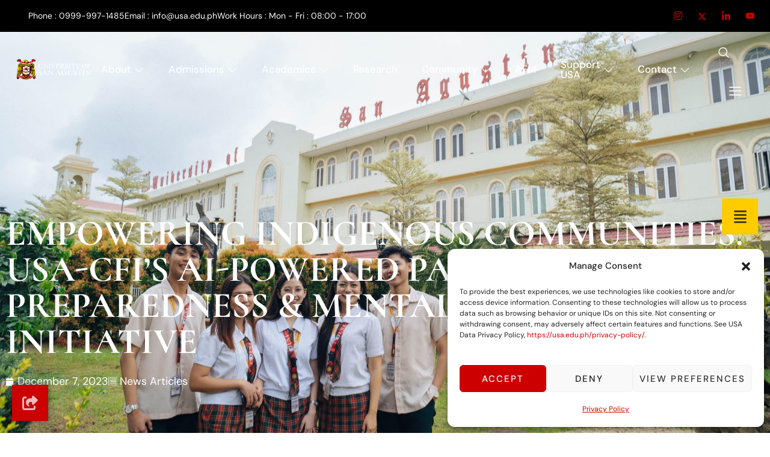

--- FILE ---
content_type: text/html; charset=UTF-8
request_url: https://usa.edu.ph/empowering-indigenous-communities-usa-cfis-ai-powered-pandemic-preparedness-mental-health-initiative/
body_size: 47213
content:
<!DOCTYPE html>
<html lang="en-US">
<head>
<meta charset="UTF-8">
<meta name="viewport" content="width=device-width, initial-scale=1">
	<link rel="profile" href="https://gmpg.org/xfn/11"> 
	<meta name='robots' content='index, follow, max-image-preview:large, max-snippet:-1, max-video-preview:-1' />
<!-- Google tag (gtag.js) consent mode dataLayer added by Site Kit -->
<script id="google_gtagjs-js-consent-mode-data-layer">
window.dataLayer = window.dataLayer || [];function gtag(){dataLayer.push(arguments);}
gtag('consent', 'default', {"ad_personalization":"denied","ad_storage":"denied","ad_user_data":"denied","analytics_storage":"denied","functionality_storage":"denied","security_storage":"denied","personalization_storage":"denied","region":["AT","BE","BG","CH","CY","CZ","DE","DK","EE","ES","FI","FR","GB","GR","HR","HU","IE","IS","IT","LI","LT","LU","LV","MT","NL","NO","PL","PT","RO","SE","SI","SK"],"wait_for_update":500});
window._googlesitekitConsentCategoryMap = {"statistics":["analytics_storage"],"marketing":["ad_storage","ad_user_data","ad_personalization"],"functional":["functionality_storage","security_storage"],"preferences":["personalization_storage"]};
window._googlesitekitConsents = {"ad_personalization":"denied","ad_storage":"denied","ad_user_data":"denied","analytics_storage":"denied","functionality_storage":"denied","security_storage":"denied","personalization_storage":"denied","region":["AT","BE","BG","CH","CY","CZ","DE","DK","EE","ES","FI","FR","GB","GR","HR","HU","IE","IS","IT","LI","LT","LU","LV","MT","NL","NO","PL","PT","RO","SE","SI","SK"],"wait_for_update":500};
</script>
<!-- End Google tag (gtag.js) consent mode dataLayer added by Site Kit -->

	<!-- This site is optimized with the Yoast SEO Premium plugin v26.7 (Yoast SEO v26.7) - https://yoast.com/wordpress/plugins/seo/ -->
	<title>Empowering Indigenous Communities: USA-CFI’s AI-Powered Pandemic Preparedness &amp; Mental Health Initiative - UNIVERSITY OF SAN AGUSTIN</title>
<link data-rocket-prefetch href="https://www.googletagmanager.com" rel="dns-prefetch">
<link data-rocket-prefetch href="https://fundingchoicesmessages.google.com" rel="dns-prefetch">
<link data-rocket-prefetch href="https://pagead2.googlesyndication.com" rel="dns-prefetch"><link rel="preload" data-rocket-preload as="image" href="https://usa.edu.ph/wp-content/uploads/2025/02/usa-university-of-san-agustin-students-scaled.jpg" fetchpriority="high">
	<link rel="canonical" href="https://usa.edu.ph/empowering-indigenous-communities-usa-cfis-ai-powered-pandemic-preparedness-mental-health-initiative/" />
	<meta property="og:locale" content="en_US" />
	<meta property="og:type" content="article" />
	<meta property="og:title" content="Empowering Indigenous Communities: USA-CFI’s AI-Powered Pandemic Preparedness &amp; Mental Health Initiative" />
	<meta property="og:description" content="Photo Courtesy of Center for Informatics Facebook Page. The Center for Informatics (CFI) of the University of San Agustin (USA) recently launched its" />
	<meta property="og:url" content="https://usa.edu.ph/empowering-indigenous-communities-usa-cfis-ai-powered-pandemic-preparedness-mental-health-initiative/" />
	<meta property="og:site_name" content="UNIVERSITY OF SAN AGUSTIN" />
	<meta property="article:publisher" content="https://www.facebook.com/sanagustiniloilo" />
	<meta property="article:published_time" content="2023-12-07T05:00:42+00:00" />
	<meta property="article:modified_time" content="2023-12-07T06:53:54+00:00" />
	<meta property="og:image" content="https://usa.edu.ph/wp-content/uploads/2023/12/Atipan-Launch.jpg" />
	<meta property="og:image:width" content="1080" />
	<meta property="og:image:height" content="1080" />
	<meta property="og:image:type" content="image/jpeg" />
	<meta name="author" content="usa-webmaster" />
	<meta name="twitter:card" content="summary_large_image" />
	<meta name="twitter:creator" content="@vivasanagustin" />
	<meta name="twitter:site" content="@vivasanagustin" />
	<meta name="twitter:label1" content="Written by" />
	<meta name="twitter:data1" content="usa-webmaster" />
	<meta name="twitter:label2" content="Est. reading time" />
	<meta name="twitter:data2" content="3 minutes" />
	<script type="application/ld+json" class="yoast-schema-graph">{"@context":"https://schema.org","@graph":[{"@type":"Article","@id":"https://usa.edu.ph/empowering-indigenous-communities-usa-cfis-ai-powered-pandemic-preparedness-mental-health-initiative/#article","isPartOf":{"@id":"https://usa.edu.ph/empowering-indigenous-communities-usa-cfis-ai-powered-pandemic-preparedness-mental-health-initiative/"},"author":{"name":"usa-webmaster","@id":"https://usa.edu.ph/#/schema/person/62d496d2471553d05df4f57613062abb"},"headline":"Empowering Indigenous Communities: USA-CFI’s AI-Powered Pandemic Preparedness &amp; Mental Health Initiative","datePublished":"2023-12-07T05:00:42+00:00","dateModified":"2023-12-07T06:53:54+00:00","mainEntityOfPage":{"@id":"https://usa.edu.ph/empowering-indigenous-communities-usa-cfis-ai-powered-pandemic-preparedness-mental-health-initiative/"},"wordCount":516,"publisher":{"@id":"https://usa.edu.ph/#organization"},"image":{"@id":"https://usa.edu.ph/empowering-indigenous-communities-usa-cfis-ai-powered-pandemic-preparedness-mental-health-initiative/#primaryimage"},"thumbnailUrl":"https://usa.edu.ph/wp-content/uploads/2023/12/Atipan-Launch.jpg","keywords":["cfi","usa-cfi"],"articleSection":["News Articles"],"inLanguage":"en-US"},{"@type":"WebPage","@id":"https://usa.edu.ph/empowering-indigenous-communities-usa-cfis-ai-powered-pandemic-preparedness-mental-health-initiative/","url":"https://usa.edu.ph/empowering-indigenous-communities-usa-cfis-ai-powered-pandemic-preparedness-mental-health-initiative/","name":"Empowering Indigenous Communities: USA-CFI’s AI-Powered Pandemic Preparedness &amp; Mental Health Initiative - UNIVERSITY OF SAN AGUSTIN","isPartOf":{"@id":"https://usa.edu.ph/#website"},"primaryImageOfPage":{"@id":"https://usa.edu.ph/empowering-indigenous-communities-usa-cfis-ai-powered-pandemic-preparedness-mental-health-initiative/#primaryimage"},"image":{"@id":"https://usa.edu.ph/empowering-indigenous-communities-usa-cfis-ai-powered-pandemic-preparedness-mental-health-initiative/#primaryimage"},"thumbnailUrl":"https://usa.edu.ph/wp-content/uploads/2023/12/Atipan-Launch.jpg","datePublished":"2023-12-07T05:00:42+00:00","dateModified":"2023-12-07T06:53:54+00:00","breadcrumb":{"@id":"https://usa.edu.ph/empowering-indigenous-communities-usa-cfis-ai-powered-pandemic-preparedness-mental-health-initiative/#breadcrumb"},"inLanguage":"en-US","potentialAction":[{"@type":"ReadAction","target":["https://usa.edu.ph/empowering-indigenous-communities-usa-cfis-ai-powered-pandemic-preparedness-mental-health-initiative/"]}]},{"@type":"ImageObject","inLanguage":"en-US","@id":"https://usa.edu.ph/empowering-indigenous-communities-usa-cfis-ai-powered-pandemic-preparedness-mental-health-initiative/#primaryimage","url":"https://usa.edu.ph/wp-content/uploads/2023/12/Atipan-Launch.jpg","contentUrl":"https://usa.edu.ph/wp-content/uploads/2023/12/Atipan-Launch.jpg","width":1080,"height":1080},{"@type":"BreadcrumbList","@id":"https://usa.edu.ph/empowering-indigenous-communities-usa-cfis-ai-powered-pandemic-preparedness-mental-health-initiative/#breadcrumb","itemListElement":[{"@type":"ListItem","position":1,"name":"Home","item":"https://usa.edu.ph/"},{"@type":"ListItem","position":2,"name":"Articles","item":"https://usa.edu.ph/articles/"},{"@type":"ListItem","position":3,"name":"Empowering Indigenous Communities: USA-CFI’s AI-Powered Pandemic Preparedness &amp; Mental Health Initiative"}]},{"@type":"WebSite","@id":"https://usa.edu.ph/#website","url":"https://usa.edu.ph/","name":"UNIVERSITY OF SAN AGUSTIN","description":"One Mind. One Heart. One San Agustin","publisher":{"@id":"https://usa.edu.ph/#organization"},"alternateName":"USA - Iloilo","potentialAction":[{"@type":"SearchAction","target":{"@type":"EntryPoint","urlTemplate":"https://usa.edu.ph/?s={search_term_string}"},"query-input":{"@type":"PropertyValueSpecification","valueRequired":true,"valueName":"search_term_string"}}],"inLanguage":"en-US"},{"@type":"Organization","@id":"https://usa.edu.ph/#organization","name":"UNIVERSITY OF SAN AGUSTIN","url":"https://usa.edu.ph/","logo":{"@type":"ImageObject","inLanguage":"en-US","@id":"https://usa.edu.ph/#/schema/logo/image/","url":"https://usa.edu.ph/wp-content/uploads/2025/03/University-of-San-Agustin-Logo.png","contentUrl":"https://usa.edu.ph/wp-content/uploads/2025/03/University-of-San-Agustin-Logo.png","width":1146,"height":1203,"caption":"UNIVERSITY OF SAN AGUSTIN"},"image":{"@id":"https://usa.edu.ph/#/schema/logo/image/"},"sameAs":["https://www.facebook.com/sanagustiniloilo","https://x.com/vivasanagustin","https://www.instagram.com/vivasanagustin/","https://www.linkedin.com/school/university-of-san-agustin/","https://en.wikipedia.org/wiki/University_of_San_Agustin"]},{"@type":"Person","@id":"https://usa.edu.ph/#/schema/person/62d496d2471553d05df4f57613062abb","name":"usa-webmaster","image":{"@type":"ImageObject","inLanguage":"en-US","@id":"https://usa.edu.ph/#/schema/person/image/","url":"https://secure.gravatar.com/avatar/dbc3ff5a8275944ba21c157ab4284d602e57c9cf9eda4d5f2d0d570a77cfc89e?s=96&d=mm&r=g","contentUrl":"https://secure.gravatar.com/avatar/dbc3ff5a8275944ba21c157ab4284d602e57c9cf9eda4d5f2d0d570a77cfc89e?s=96&d=mm&r=g","caption":"usa-webmaster"},"url":"https://usa.edu.ph/author/mmbartonico/"}]}</script>
	<!-- / Yoast SEO Premium plugin. -->


<link rel='dns-prefetch' href='//www.googletagmanager.com' />
<link rel='dns-prefetch' href='//pagead2.googlesyndication.com' />

<link rel="alternate" type="application/rss+xml" title="UNIVERSITY OF SAN AGUSTIN &raquo; Feed" href="https://usa.edu.ph/feed/" />
<link rel="alternate" type="application/rss+xml" title="UNIVERSITY OF SAN AGUSTIN &raquo; Comments Feed" href="https://usa.edu.ph/comments/feed/" />
<link rel="alternate" title="oEmbed (JSON)" type="application/json+oembed" href="https://usa.edu.ph/wp-json/oembed/1.0/embed?url=https%3A%2F%2Fusa.edu.ph%2Fempowering-indigenous-communities-usa-cfis-ai-powered-pandemic-preparedness-mental-health-initiative%2F" />
<link rel="alternate" title="oEmbed (XML)" type="text/xml+oembed" href="https://usa.edu.ph/wp-json/oembed/1.0/embed?url=https%3A%2F%2Fusa.edu.ph%2Fempowering-indigenous-communities-usa-cfis-ai-powered-pandemic-preparedness-mental-health-initiative%2F&#038;format=xml" />
<style id='wp-img-auto-sizes-contain-inline-css'>
img:is([sizes=auto i],[sizes^="auto," i]){contain-intrinsic-size:3000px 1500px}
/*# sourceURL=wp-img-auto-sizes-contain-inline-css */
</style>
<link rel='stylesheet' id='mec-select2-style-css' href='https://usa.edu.ph/wp-content/plugins/modern-events-calendar-lite/assets/packages/select2/select2.min.css?ver=7.29.0' media='all' />
<link data-minify="1" rel='stylesheet' id='mec-font-icons-css' href='https://usa.edu.ph/wp-content/cache/min/1/wp-content/plugins/modern-events-calendar-lite/assets/css/iconfonts.css?ver=1768922751' media='all' />
<link data-minify="1" rel='stylesheet' id='mec-frontend-style-css' href='https://usa.edu.ph/wp-content/cache/min/1/wp-content/plugins/modern-events-calendar-lite/assets/css/frontend.min.css?ver=1768922842' media='all' />
<link data-minify="1" rel='stylesheet' id='mec-tooltip-style-css' href='https://usa.edu.ph/wp-content/cache/min/1/wp-content/plugins/modern-events-calendar-lite/assets/packages/tooltip/tooltip.css?ver=1768541452' media='all' />
<link rel='stylesheet' id='mec-tooltip-shadow-style-css' href='https://usa.edu.ph/wp-content/plugins/modern-events-calendar-lite/assets/packages/tooltip/tooltipster-sideTip-shadow.min.css?ver=7.29.0' media='all' />
<link data-minify="1" rel='stylesheet' id='featherlight-css' href='https://usa.edu.ph/wp-content/cache/min/1/wp-content/plugins/modern-events-calendar-lite/assets/packages/featherlight/featherlight.css?ver=1768923419' media='all' />
<link rel='stylesheet' id='mec-lity-style-css' href='https://usa.edu.ph/wp-content/plugins/modern-events-calendar-lite/assets/packages/lity/lity.min.css?ver=7.29.0' media='all' />
<link data-minify="1" rel='stylesheet' id='mec-general-calendar-style-css' href='https://usa.edu.ph/wp-content/cache/min/1/wp-content/plugins/modern-events-calendar-lite/assets/css/mec-general-calendar.css?ver=1768923063' media='all' />
<link rel='stylesheet' id='astra-theme-css-css' href='https://usa.edu.ph/wp-content/themes/astra/assets/css/minified/style.min.css?ver=4.12.0' media='all' />
<style id='astra-theme-css-inline-css'>
.ast-no-sidebar .entry-content .alignfull {margin-left: calc( -50vw + 50%);margin-right: calc( -50vw + 50%);max-width: 100vw;width: 100vw;}.ast-no-sidebar .entry-content .alignwide {margin-left: calc(-41vw + 50%);margin-right: calc(-41vw + 50%);max-width: unset;width: unset;}.ast-no-sidebar .entry-content .alignfull .alignfull,.ast-no-sidebar .entry-content .alignfull .alignwide,.ast-no-sidebar .entry-content .alignwide .alignfull,.ast-no-sidebar .entry-content .alignwide .alignwide,.ast-no-sidebar .entry-content .wp-block-column .alignfull,.ast-no-sidebar .entry-content .wp-block-column .alignwide{width: 100%;margin-left: auto;margin-right: auto;}.wp-block-gallery,.blocks-gallery-grid {margin: 0;}.wp-block-separator {max-width: 100px;}.wp-block-separator.is-style-wide,.wp-block-separator.is-style-dots {max-width: none;}.entry-content .has-2-columns .wp-block-column:first-child {padding-right: 10px;}.entry-content .has-2-columns .wp-block-column:last-child {padding-left: 10px;}@media (max-width: 782px) {.entry-content .wp-block-columns .wp-block-column {flex-basis: 100%;}.entry-content .has-2-columns .wp-block-column:first-child {padding-right: 0;}.entry-content .has-2-columns .wp-block-column:last-child {padding-left: 0;}}body .entry-content .wp-block-latest-posts {margin-left: 0;}body .entry-content .wp-block-latest-posts li {list-style: none;}.ast-no-sidebar .ast-container .entry-content .wp-block-latest-posts {margin-left: 0;}.ast-header-break-point .entry-content .alignwide {margin-left: auto;margin-right: auto;}.entry-content .blocks-gallery-item img {margin-bottom: auto;}.wp-block-pullquote {border-top: 4px solid #555d66;border-bottom: 4px solid #555d66;color: #40464d;}:root{--ast-post-nav-space:0;--ast-container-default-xlg-padding:6.67em;--ast-container-default-lg-padding:5.67em;--ast-container-default-slg-padding:4.34em;--ast-container-default-md-padding:3.34em;--ast-container-default-sm-padding:6.67em;--ast-container-default-xs-padding:2.4em;--ast-container-default-xxs-padding:1.4em;--ast-code-block-background:#EEEEEE;--ast-comment-inputs-background:#FAFAFA;--ast-normal-container-width:1200px;--ast-narrow-container-width:750px;--ast-blog-title-font-weight:normal;--ast-blog-meta-weight:inherit;--ast-global-color-primary:var(--ast-global-color-5);--ast-global-color-secondary:var(--ast-global-color-4);--ast-global-color-alternate-background:var(--ast-global-color-7);--ast-global-color-subtle-background:var(--ast-global-color-6);--ast-bg-style-guide:var( --ast-global-color-secondary,--ast-global-color-5 );--ast-shadow-style-guide:0px 0px 4px 0 #00000057;--ast-global-dark-bg-style:#fff;--ast-global-dark-lfs:#fbfbfb;--ast-widget-bg-color:#fafafa;--ast-wc-container-head-bg-color:#fbfbfb;--ast-title-layout-bg:#eeeeee;--ast-search-border-color:#e7e7e7;--ast-lifter-hover-bg:#e6e6e6;--ast-gallery-block-color:#000;--srfm-color-input-label:var(--ast-global-color-2);}html{font-size:106.25%;}a,.page-title{color:#212121;}a:hover,a:focus{color:#3a3a3a;}body,button,input,select,textarea,.ast-button,.ast-custom-button{font-family:-apple-system,BlinkMacSystemFont,Segoe UI,Roboto,Oxygen-Sans,Ubuntu,Cantarell,Helvetica Neue,sans-serif;font-weight:inherit;font-size:17px;font-size:1rem;}blockquote{color:#000000;}.site-title{font-size:35px;font-size:2.0588235294118rem;display:none;}header .custom-logo-link img{max-width:556px;width:556px;}.astra-logo-svg{width:556px;}.site-header .site-description{font-size:15px;font-size:0.88235294117647rem;display:none;}.entry-title{font-size:30px;font-size:1.7647058823529rem;}.archive .ast-article-post .ast-article-inner,.blog .ast-article-post .ast-article-inner,.archive .ast-article-post .ast-article-inner:hover,.blog .ast-article-post .ast-article-inner:hover{overflow:hidden;}h1,.entry-content :where(h1){font-size:40px;font-size:2.3529411764706rem;line-height:1.4em;}h2,.entry-content :where(h2){font-size:30px;font-size:1.7647058823529rem;line-height:1.3em;}h3,.entry-content :where(h3){font-size:25px;font-size:1.4705882352941rem;line-height:1.3em;}h4,.entry-content :where(h4){font-size:20px;font-size:1.1764705882353rem;line-height:1.2em;}h5,.entry-content :where(h5){font-size:18px;font-size:1.0588235294118rem;line-height:1.2em;}h6,.entry-content :where(h6){font-size:15px;font-size:0.88235294117647rem;line-height:1.25em;}::selection{background-color:#ff0000;color:#ffffff;}body,h1,h2,h3,h4,h5,h6,.entry-title a,.entry-content :where(h1,h2,h3,h4,h5,h6){color:#3a3a3a;}.tagcloud a:hover,.tagcloud a:focus,.tagcloud a.current-item{color:#ffffff;border-color:#212121;background-color:#212121;}input:focus,input[type="text"]:focus,input[type="email"]:focus,input[type="url"]:focus,input[type="password"]:focus,input[type="reset"]:focus,input[type="search"]:focus,textarea:focus{border-color:#212121;}input[type="radio"]:checked,input[type=reset],input[type="checkbox"]:checked,input[type="checkbox"]:hover:checked,input[type="checkbox"]:focus:checked,input[type=range]::-webkit-slider-thumb{border-color:#212121;background-color:#212121;box-shadow:none;}.site-footer a:hover + .post-count,.site-footer a:focus + .post-count{background:#212121;border-color:#212121;}.single .nav-links .nav-previous,.single .nav-links .nav-next{color:#212121;}.entry-meta,.entry-meta *{line-height:1.45;color:#212121;}.entry-meta a:not(.ast-button):hover,.entry-meta a:not(.ast-button):hover *,.entry-meta a:not(.ast-button):focus,.entry-meta a:not(.ast-button):focus *,.page-links > .page-link,.page-links .page-link:hover,.post-navigation a:hover{color:#3a3a3a;}#cat option,.secondary .calendar_wrap thead a,.secondary .calendar_wrap thead a:visited{color:#212121;}.secondary .calendar_wrap #today,.ast-progress-val span{background:#212121;}.secondary a:hover + .post-count,.secondary a:focus + .post-count{background:#212121;border-color:#212121;}.calendar_wrap #today > a{color:#ffffff;}.page-links .page-link,.single .post-navigation a{color:#212121;}.ast-search-menu-icon .search-form button.search-submit{padding:0 4px;}.ast-search-menu-icon form.search-form{padding-right:0;}.ast-header-search .ast-search-menu-icon.ast-dropdown-active .search-form,.ast-header-search .ast-search-menu-icon.ast-dropdown-active .search-field:focus{transition:all 0.2s;}.search-form input.search-field:focus{outline:none;}.widget-title,.widget .wp-block-heading{font-size:24px;font-size:1.4117647058824rem;color:#3a3a3a;}.ast-search-menu-icon.slide-search a:focus-visible:focus-visible,.astra-search-icon:focus-visible,#close:focus-visible,a:focus-visible,.ast-menu-toggle:focus-visible,.site .skip-link:focus-visible,.wp-block-loginout input:focus-visible,.wp-block-search.wp-block-search__button-inside .wp-block-search__inside-wrapper,.ast-header-navigation-arrow:focus-visible,.ast-orders-table__row .ast-orders-table__cell:focus-visible,a#ast-apply-coupon:focus-visible,#ast-apply-coupon:focus-visible,#close:focus-visible,.button.search-submit:focus-visible,#search_submit:focus,.normal-search:focus-visible,.ast-header-account-wrap:focus-visible,.astra-cart-drawer-close:focus,.ast-single-variation:focus,.ast-button:focus,.ast-builder-button-wrap:has(.ast-custom-button-link:focus),.ast-builder-button-wrap .ast-custom-button-link:focus{outline-style:dotted;outline-color:inherit;outline-width:thin;}input:focus,input[type="text"]:focus,input[type="email"]:focus,input[type="url"]:focus,input[type="password"]:focus,input[type="reset"]:focus,input[type="search"]:focus,input[type="number"]:focus,textarea:focus,.wp-block-search__input:focus,[data-section="section-header-mobile-trigger"] .ast-button-wrap .ast-mobile-menu-trigger-minimal:focus,.ast-mobile-popup-drawer.active .menu-toggle-close:focus,#ast-scroll-top:focus,#coupon_code:focus,#ast-coupon-code:focus{border-style:dotted;border-color:inherit;border-width:thin;}input{outline:none;}.main-header-menu .menu-link,.ast-header-custom-item a{color:#3a3a3a;}.main-header-menu .menu-item:hover > .menu-link,.main-header-menu .menu-item:hover > .ast-menu-toggle,.main-header-menu .ast-masthead-custom-menu-items a:hover,.main-header-menu .menu-item.focus > .menu-link,.main-header-menu .menu-item.focus > .ast-menu-toggle,.main-header-menu .current-menu-item > .menu-link,.main-header-menu .current-menu-ancestor > .menu-link,.main-header-menu .current-menu-item > .ast-menu-toggle,.main-header-menu .current-menu-ancestor > .ast-menu-toggle{color:#212121;}.header-main-layout-3 .ast-main-header-bar-alignment{margin-right:auto;}.header-main-layout-2 .site-header-section-left .ast-site-identity{text-align:left;}.ast-logo-title-inline .site-logo-img{padding-right:1em;}.site-logo-img img{ transition:all 0.2s linear;}body .ast-oembed-container *{position:absolute;top:0;width:100%;height:100%;left:0;}body .wp-block-embed-pocket-casts .ast-oembed-container *{position:unset;}.ast-header-break-point .ast-mobile-menu-buttons-minimal.menu-toggle{background:transparent;color:#cc0000;}.ast-header-break-point .ast-mobile-menu-buttons-outline.menu-toggle{background:transparent;border:1px solid #cc0000;color:#cc0000;}.ast-header-break-point .ast-mobile-menu-buttons-fill.menu-toggle{background:#cc0000;}.ast-single-post-featured-section + article {margin-top: 2em;}.site-content .ast-single-post-featured-section img {width: 100%;overflow: hidden;object-fit: cover;}.site > .ast-single-related-posts-container {margin-top: 0;}@media (min-width: 922px) {.ast-desktop .ast-container--narrow {max-width: var(--ast-narrow-container-width);margin: 0 auto;}}.ast-page-builder-template .hentry {margin: 0;}.ast-page-builder-template .site-content > .ast-container {max-width: 100%;padding: 0;}.ast-page-builder-template .site .site-content #primary {padding: 0;margin: 0;}.ast-page-builder-template .no-results {text-align: center;margin: 4em auto;}.ast-page-builder-template .ast-pagination {padding: 2em;}.ast-page-builder-template .entry-header.ast-no-title.ast-no-thumbnail {margin-top: 0;}.ast-page-builder-template .entry-header.ast-header-without-markup {margin-top: 0;margin-bottom: 0;}.ast-page-builder-template .entry-header.ast-no-title.ast-no-meta {margin-bottom: 0;}.ast-page-builder-template.single .post-navigation {padding-bottom: 2em;}.ast-page-builder-template.single-post .site-content > .ast-container {max-width: 100%;}.ast-page-builder-template .entry-header {margin-top: 4em;margin-left: auto;margin-right: auto;padding-left: 20px;padding-right: 20px;}.single.ast-page-builder-template .entry-header {padding-left: 20px;padding-right: 20px;}.ast-page-builder-template .ast-archive-description {margin: 4em auto 0;padding-left: 20px;padding-right: 20px;}.ast-page-builder-template.ast-no-sidebar .entry-content .alignwide {margin-left: 0;margin-right: 0;}.footer-adv .footer-adv-overlay{border-top-style:solid;border-top-color:#7a7a7a;}@media( max-width: 420px ) {.single .nav-links .nav-previous,.single .nav-links .nav-next {width: 100%;text-align: center;}}.wp-block-buttons.aligncenter{justify-content:center;}@media (max-width:921px){.ast-theme-transparent-header #primary,.ast-theme-transparent-header #secondary{padding:0;}}@media (max-width:921px){.ast-plain-container.ast-no-sidebar #primary{padding:0;}}.ast-plain-container.ast-no-sidebar #primary{margin-top:0;margin-bottom:0;}@media (min-width:1200px){.wp-block-group .has-background{padding:20px;}}@media (min-width:1200px){.ast-plain-container.ast-no-sidebar .entry-content .alignwide .wp-block-cover__inner-container,.ast-plain-container.ast-no-sidebar .entry-content .alignfull .wp-block-cover__inner-container{width:1240px;}}@media (min-width:1200px){.wp-block-cover-image.alignwide .wp-block-cover__inner-container,.wp-block-cover.alignwide .wp-block-cover__inner-container,.wp-block-cover-image.alignfull .wp-block-cover__inner-container,.wp-block-cover.alignfull .wp-block-cover__inner-container{width:100%;}}.wp-block-columns{margin-bottom:unset;}.wp-block-image.size-full{margin:2rem 0;}.wp-block-separator.has-background{padding:0;}.wp-block-gallery{margin-bottom:1.6em;}.wp-block-group{padding-top:4em;padding-bottom:4em;}.wp-block-group__inner-container .wp-block-columns:last-child,.wp-block-group__inner-container :last-child,.wp-block-table table{margin-bottom:0;}.blocks-gallery-grid{width:100%;}.wp-block-navigation-link__content{padding:5px 0;}.wp-block-group .wp-block-group .has-text-align-center,.wp-block-group .wp-block-column .has-text-align-center{max-width:100%;}.has-text-align-center{margin:0 auto;}@media (min-width:1200px){.wp-block-cover__inner-container,.alignwide .wp-block-group__inner-container,.alignfull .wp-block-group__inner-container{max-width:1200px;margin:0 auto;}.wp-block-group.alignnone,.wp-block-group.aligncenter,.wp-block-group.alignleft,.wp-block-group.alignright,.wp-block-group.alignwide,.wp-block-columns.alignwide{margin:2rem 0 1rem 0;}}@media (max-width:1200px){.wp-block-group{padding:3em;}.wp-block-group .wp-block-group{padding:1.5em;}.wp-block-columns,.wp-block-column{margin:1rem 0;}}@media (min-width:921px){.wp-block-columns .wp-block-group{padding:2em;}}@media (max-width:544px){.wp-block-cover-image .wp-block-cover__inner-container,.wp-block-cover .wp-block-cover__inner-container{width:unset;}.wp-block-cover,.wp-block-cover-image{padding:2em 0;}.wp-block-group,.wp-block-cover{padding:2em;}.wp-block-media-text__media img,.wp-block-media-text__media video{width:unset;max-width:100%;}.wp-block-media-text.has-background .wp-block-media-text__content{padding:1em;}}.wp-block-image.aligncenter{margin-left:auto;margin-right:auto;}.wp-block-table.aligncenter{margin-left:auto;margin-right:auto;}@media (min-width:544px){.entry-content .wp-block-media-text.has-media-on-the-right .wp-block-media-text__content{padding:0 8% 0 0;}.entry-content .wp-block-media-text .wp-block-media-text__content{padding:0 0 0 8%;}.ast-plain-container .site-content .entry-content .has-custom-content-position.is-position-bottom-left > *,.ast-plain-container .site-content .entry-content .has-custom-content-position.is-position-bottom-right > *,.ast-plain-container .site-content .entry-content .has-custom-content-position.is-position-top-left > *,.ast-plain-container .site-content .entry-content .has-custom-content-position.is-position-top-right > *,.ast-plain-container .site-content .entry-content .has-custom-content-position.is-position-center-right > *,.ast-plain-container .site-content .entry-content .has-custom-content-position.is-position-center-left > *{margin:0;}}@media (max-width:544px){.entry-content .wp-block-media-text .wp-block-media-text__content{padding:8% 0;}.wp-block-media-text .wp-block-media-text__media img{width:auto;max-width:100%;}}.wp-block-buttons .wp-block-button.is-style-outline .wp-block-button__link.wp-element-button,.ast-outline-button,.wp-block-uagb-buttons-child .uagb-buttons-repeater.ast-outline-button{border-top-width:2px;border-right-width:2px;border-bottom-width:2px;border-left-width:2px;font-family:inherit;font-weight:inherit;line-height:1em;border-top-left-radius:2px;border-top-right-radius:2px;border-bottom-right-radius:2px;border-bottom-left-radius:2px;}.wp-block-button .wp-block-button__link.wp-element-button.is-style-outline:not(.has-background),.wp-block-button.is-style-outline>.wp-block-button__link.wp-element-button:not(.has-background),.ast-outline-button{background-color:transparent;}.entry-content[data-ast-blocks-layout] > figure{margin-bottom:1em;}.elementor-widget-container .elementor-loop-container .e-loop-item[data-elementor-type="loop-item"]{width:100%;}@media (max-width:921px){.ast-left-sidebar #content > .ast-container{display:flex;flex-direction:column-reverse;width:100%;}.ast-separate-container .ast-article-post,.ast-separate-container .ast-article-single{padding:1.5em 2.14em;}.ast-author-box img.avatar{margin:20px 0 0 0;}}@media (min-width:922px){.ast-separate-container.ast-right-sidebar #primary,.ast-separate-container.ast-left-sidebar #primary{border:0;}.search-no-results.ast-separate-container #primary{margin-bottom:4em;}}.elementor-widget-button .elementor-button{border-style:solid;text-decoration:none;border-top-width:0;border-right-width:0;border-left-width:0;border-bottom-width:0;}body .elementor-button.elementor-size-sm,body .elementor-button.elementor-size-xs,body .elementor-button.elementor-size-md,body .elementor-button.elementor-size-lg,body .elementor-button.elementor-size-xl,body .elementor-button{border-top-left-radius:2px;border-top-right-radius:2px;border-bottom-right-radius:2px;border-bottom-left-radius:2px;padding-top:10px;padding-right:40px;padding-bottom:10px;padding-left:40px;}.elementor-widget-button .elementor-button{border-color:#cc0000;background-color:#cc0000;}.elementor-widget-button .elementor-button:hover,.elementor-widget-button .elementor-button:focus{color:#ffffff;background-color:#ffcc00;border-color:#ffcc00;}.wp-block-button .wp-block-button__link ,.elementor-widget-button .elementor-button{color:#ffffff;}.elementor-widget-button .elementor-button{line-height:1em;}.wp-block-button .wp-block-button__link:hover,.wp-block-button .wp-block-button__link:focus{color:#ffffff;background-color:#ffcc00;border-color:#ffcc00;}.elementor-widget-heading h1.elementor-heading-title{line-height:1.4em;}.elementor-widget-heading h2.elementor-heading-title{line-height:1.3em;}.elementor-widget-heading h3.elementor-heading-title{line-height:1.3em;}.elementor-widget-heading h4.elementor-heading-title{line-height:1.2em;}.elementor-widget-heading h5.elementor-heading-title{line-height:1.2em;}.elementor-widget-heading h6.elementor-heading-title{line-height:1.25em;}.wp-block-button .wp-block-button__link{border-top-width:0;border-right-width:0;border-left-width:0;border-bottom-width:0;border-color:#cc0000;background-color:#cc0000;color:#ffffff;font-family:inherit;font-weight:inherit;line-height:1em;border-top-left-radius:2px;border-top-right-radius:2px;border-bottom-right-radius:2px;border-bottom-left-radius:2px;padding-top:10px;padding-right:40px;padding-bottom:10px;padding-left:40px;}.menu-toggle,button,.ast-button,.ast-custom-button,.button,input#submit,input[type="button"],input[type="submit"],input[type="reset"]{border-style:solid;border-top-width:0;border-right-width:0;border-left-width:0;border-bottom-width:0;color:#ffffff;border-color:#cc0000;background-color:#cc0000;padding-top:10px;padding-right:40px;padding-bottom:10px;padding-left:40px;font-family:inherit;font-weight:inherit;line-height:1em;border-top-left-radius:2px;border-top-right-radius:2px;border-bottom-right-radius:2px;border-bottom-left-radius:2px;}button:focus,.menu-toggle:hover,button:hover,.ast-button:hover,.ast-custom-button:hover .button:hover,.ast-custom-button:hover ,input[type=reset]:hover,input[type=reset]:focus,input#submit:hover,input#submit:focus,input[type="button"]:hover,input[type="button"]:focus,input[type="submit"]:hover,input[type="submit"]:focus{color:#ffffff;background-color:#ffcc00;border-color:#ffcc00;}@media (max-width:921px){.ast-mobile-header-stack .main-header-bar .ast-search-menu-icon{display:inline-block;}.ast-header-break-point.ast-header-custom-item-outside .ast-mobile-header-stack .main-header-bar .ast-search-icon{margin:0;}.ast-comment-avatar-wrap img{max-width:2.5em;}.ast-comment-meta{padding:0 1.8888em 1.3333em;}.ast-separate-container .ast-comment-list li.depth-1{padding:1.5em 2.14em;}.ast-separate-container .comment-respond{padding:2em 2.14em;}}@media (min-width:544px){.ast-container{max-width:100%;}}@media (max-width:544px){.ast-separate-container .ast-article-post,.ast-separate-container .ast-article-single,.ast-separate-container .comments-title,.ast-separate-container .ast-archive-description{padding:1.5em 1em;}.ast-separate-container #content .ast-container{padding-left:0.54em;padding-right:0.54em;}.ast-separate-container .ast-comment-list .bypostauthor{padding:.5em;}.ast-search-menu-icon.ast-dropdown-active .search-field{width:170px;}.site-branding img,.site-header .site-logo-img .custom-logo-link img{max-width:100%;}} #ast-mobile-header .ast-site-header-cart-li a{pointer-events:none;}.ast-no-sidebar.ast-separate-container .entry-content .alignfull {margin-left: -6.67em;margin-right: -6.67em;width: auto;}@media (max-width: 1200px) {.ast-no-sidebar.ast-separate-container .entry-content .alignfull {margin-left: -2.4em;margin-right: -2.4em;}}@media (max-width: 768px) {.ast-no-sidebar.ast-separate-container .entry-content .alignfull {margin-left: -2.14em;margin-right: -2.14em;}}@media (max-width: 544px) {.ast-no-sidebar.ast-separate-container .entry-content .alignfull {margin-left: -1em;margin-right: -1em;}}.ast-no-sidebar.ast-separate-container .entry-content .alignwide {margin-left: -20px;margin-right: -20px;}.ast-no-sidebar.ast-separate-container .entry-content .wp-block-column .alignfull,.ast-no-sidebar.ast-separate-container .entry-content .wp-block-column .alignwide {margin-left: auto;margin-right: auto;width: 100%;}@media (max-width:921px){.site-title{display:none;}.site-header .site-description{display:none;}h1,.entry-content :where(h1){font-size:30px;}h2,.entry-content :where(h2){font-size:25px;}h3,.entry-content :where(h3){font-size:20px;}}@media (max-width:544px){.site-title{display:none;}.site-header .site-description{display:none;}h1,.entry-content :where(h1){font-size:30px;}h2,.entry-content :where(h2){font-size:25px;}h3,.entry-content :where(h3){font-size:20px;}}@media (max-width:921px){html{font-size:96.9%;}}@media (max-width:544px){html{font-size:96.9%;}}@media (min-width:922px){.ast-container{max-width:1240px;}}@font-face {font-family: "Astra";src: url(https://usa.edu.ph/wp-content/themes/astra/assets/fonts/astra.woff) format("woff"),url(https://usa.edu.ph/wp-content/themes/astra/assets/fonts/astra.ttf) format("truetype"),url(https://usa.edu.ph/wp-content/themes/astra/assets/fonts/astra.svg#astra) format("svg");font-weight: normal;font-style: normal;font-display: fallback;}@media (max-width:921px) {.main-header-bar .main-header-bar-navigation{display:none;}}@media (min-width:922px){.single-post .site-content > .ast-container{max-width:1200px;}}.ast-desktop .main-header-menu.submenu-with-border .sub-menu,.ast-desktop .main-header-menu.submenu-with-border .astra-full-megamenu-wrapper{border-color:#ff0000;}.ast-desktop .main-header-menu.submenu-with-border .sub-menu{border-top-width:2px;border-style:solid;}.ast-desktop .main-header-menu.submenu-with-border .sub-menu .sub-menu{top:-2px;}.ast-desktop .main-header-menu.submenu-with-border .sub-menu .menu-link,.ast-desktop .main-header-menu.submenu-with-border .children .menu-link{border-bottom-width:0px;border-style:solid;border-color:#eaeaea;}@media (min-width:922px){.main-header-menu .sub-menu .menu-item.ast-left-align-sub-menu:hover > .sub-menu,.main-header-menu .sub-menu .menu-item.ast-left-align-sub-menu.focus > .sub-menu{margin-left:-0px;}}.site .comments-area{padding-bottom:3em;}.ast-header-break-point.ast-header-custom-item-inside .main-header-bar .main-header-bar-navigation .ast-search-icon {display: none;}.ast-header-break-point.ast-header-custom-item-inside .main-header-bar .ast-search-menu-icon .search-form {padding: 0;display: block;overflow: hidden;}.ast-header-break-point .ast-header-custom-item .widget:last-child {margin-bottom: 1em;}.ast-header-custom-item .widget {margin: 0.5em;display: inline-block;vertical-align: middle;}.ast-header-custom-item .widget p {margin-bottom: 0;}.ast-header-custom-item .widget li {width: auto;}.ast-header-custom-item-inside .button-custom-menu-item .menu-link {display: none;}.ast-header-custom-item-inside.ast-header-break-point .button-custom-menu-item .ast-custom-button-link {display: none;}.ast-header-custom-item-inside.ast-header-break-point .button-custom-menu-item .menu-link {display: block;}.ast-header-break-point.ast-header-custom-item-outside .main-header-bar .ast-search-icon {margin-right: 1em;}.ast-header-break-point.ast-header-custom-item-inside .main-header-bar .ast-search-menu-icon .search-field,.ast-header-break-point.ast-header-custom-item-inside .main-header-bar .ast-search-menu-icon.ast-inline-search .search-field {width: 100%;padding-right: 5.5em;}.ast-header-break-point.ast-header-custom-item-inside .main-header-bar .ast-search-menu-icon .search-submit {display: block;position: absolute;height: 100%;top: 0;right: 0;padding: 0 1em;border-radius: 0;}.ast-header-break-point .ast-header-custom-item .ast-masthead-custom-menu-items {padding-left: 20px;padding-right: 20px;margin-bottom: 1em;margin-top: 1em;}.ast-header-custom-item-inside.ast-header-break-point .button-custom-menu-item {padding-left: 0;padding-right: 0;margin-top: 0;margin-bottom: 0;}.astra-icon-down_arrow::after {content: "\e900";font-family: Astra;}.astra-icon-close::after {content: "\e5cd";font-family: Astra;}.astra-icon-drag_handle::after {content: "\e25d";font-family: Astra;}.astra-icon-format_align_justify::after {content: "\e235";font-family: Astra;}.astra-icon-menu::after {content: "\e5d2";font-family: Astra;}.astra-icon-reorder::after {content: "\e8fe";font-family: Astra;}.astra-icon-search::after {content: "\e8b6";font-family: Astra;}.astra-icon-zoom_in::after {content: "\e56b";font-family: Astra;}.astra-icon-check-circle::after {content: "\e901";font-family: Astra;}.astra-icon-shopping-cart::after {content: "\f07a";font-family: Astra;}.astra-icon-shopping-bag::after {content: "\f290";font-family: Astra;}.astra-icon-shopping-basket::after {content: "\f291";font-family: Astra;}.astra-icon-circle-o::after {content: "\e903";font-family: Astra;}.astra-icon-certificate::after {content: "\e902";font-family: Astra;}blockquote {padding: 1.2em;}:root .has-ast-global-color-0-color{color:var(--ast-global-color-0);}:root .has-ast-global-color-0-background-color{background-color:var(--ast-global-color-0);}:root .wp-block-button .has-ast-global-color-0-color{color:var(--ast-global-color-0);}:root .wp-block-button .has-ast-global-color-0-background-color{background-color:var(--ast-global-color-0);}:root .has-ast-global-color-1-color{color:var(--ast-global-color-1);}:root .has-ast-global-color-1-background-color{background-color:var(--ast-global-color-1);}:root .wp-block-button .has-ast-global-color-1-color{color:var(--ast-global-color-1);}:root .wp-block-button .has-ast-global-color-1-background-color{background-color:var(--ast-global-color-1);}:root .has-ast-global-color-2-color{color:var(--ast-global-color-2);}:root .has-ast-global-color-2-background-color{background-color:var(--ast-global-color-2);}:root .wp-block-button .has-ast-global-color-2-color{color:var(--ast-global-color-2);}:root .wp-block-button .has-ast-global-color-2-background-color{background-color:var(--ast-global-color-2);}:root .has-ast-global-color-3-color{color:var(--ast-global-color-3);}:root .has-ast-global-color-3-background-color{background-color:var(--ast-global-color-3);}:root .wp-block-button .has-ast-global-color-3-color{color:var(--ast-global-color-3);}:root .wp-block-button .has-ast-global-color-3-background-color{background-color:var(--ast-global-color-3);}:root .has-ast-global-color-4-color{color:var(--ast-global-color-4);}:root .has-ast-global-color-4-background-color{background-color:var(--ast-global-color-4);}:root .wp-block-button .has-ast-global-color-4-color{color:var(--ast-global-color-4);}:root .wp-block-button .has-ast-global-color-4-background-color{background-color:var(--ast-global-color-4);}:root .has-ast-global-color-5-color{color:var(--ast-global-color-5);}:root .has-ast-global-color-5-background-color{background-color:var(--ast-global-color-5);}:root .wp-block-button .has-ast-global-color-5-color{color:var(--ast-global-color-5);}:root .wp-block-button .has-ast-global-color-5-background-color{background-color:var(--ast-global-color-5);}:root .has-ast-global-color-6-color{color:var(--ast-global-color-6);}:root .has-ast-global-color-6-background-color{background-color:var(--ast-global-color-6);}:root .wp-block-button .has-ast-global-color-6-color{color:var(--ast-global-color-6);}:root .wp-block-button .has-ast-global-color-6-background-color{background-color:var(--ast-global-color-6);}:root .has-ast-global-color-7-color{color:var(--ast-global-color-7);}:root .has-ast-global-color-7-background-color{background-color:var(--ast-global-color-7);}:root .wp-block-button .has-ast-global-color-7-color{color:var(--ast-global-color-7);}:root .wp-block-button .has-ast-global-color-7-background-color{background-color:var(--ast-global-color-7);}:root .has-ast-global-color-8-color{color:var(--ast-global-color-8);}:root .has-ast-global-color-8-background-color{background-color:var(--ast-global-color-8);}:root .wp-block-button .has-ast-global-color-8-color{color:var(--ast-global-color-8);}:root .wp-block-button .has-ast-global-color-8-background-color{background-color:var(--ast-global-color-8);}:root{--ast-global-color-0:#cc0000;--ast-global-color-1:#CC1939;--ast-global-color-2:#0F172A;--ast-global-color-3:#3A3A3A;--ast-global-color-4:#FFEDE6;--ast-global-color-5:#FFFFFF;--ast-global-color-6:#cc0000;--ast-global-color-7:#140609;--ast-global-color-8:#222222;}:root {--ast-border-color : #dddddd;}.ast-single-entry-banner {-js-display: flex;display: flex;flex-direction: column;justify-content: center;text-align: center;position: relative;background: var(--ast-title-layout-bg);}.ast-single-entry-banner[data-banner-layout="layout-1"] {max-width: 1200px;background: inherit;padding: 20px 0;}.ast-single-entry-banner[data-banner-width-type="custom"] {margin: 0 auto;width: 100%;}.ast-single-entry-banner + .site-content .entry-header {margin-bottom: 0;}.site .ast-author-avatar {--ast-author-avatar-size: ;}a.ast-underline-text {text-decoration: underline;}.ast-container > .ast-terms-link {position: relative;display: block;}a.ast-button.ast-badge-tax {padding: 4px 8px;border-radius: 3px;font-size: inherit;}header.entry-header{text-align:left;}header.entry-header .entry-title{font-size:30px;font-size:1.7647058823529rem;}header.entry-header > *:not(:last-child){margin-bottom:10px;}@media (max-width:921px){header.entry-header{text-align:left;}}@media (max-width:544px){header.entry-header{text-align:left;}}.ast-archive-entry-banner {-js-display: flex;display: flex;flex-direction: column;justify-content: center;text-align: center;position: relative;background: var(--ast-title-layout-bg);}.ast-archive-entry-banner[data-banner-width-type="custom"] {margin: 0 auto;width: 100%;}.ast-archive-entry-banner[data-banner-layout="layout-1"] {background: inherit;padding: 20px 0;text-align: left;}body.archive .ast-archive-description{max-width:1200px;width:100%;text-align:left;padding-top:3em;padding-right:3em;padding-bottom:3em;padding-left:3em;}body.archive .ast-archive-description .ast-archive-title,body.archive .ast-archive-description .ast-archive-title *{font-size:30px;font-size:1.7647058823529rem;text-transform:capitalize;}body.archive .ast-archive-description > *:not(:last-child){margin-bottom:10px;}@media (max-width:921px){body.archive .ast-archive-description{text-align:left;}}@media (max-width:544px){body.archive .ast-archive-description{text-align:left;}}.ast-breadcrumbs .trail-browse,.ast-breadcrumbs .trail-items,.ast-breadcrumbs .trail-items li{display:inline-block;margin:0;padding:0;border:none;background:inherit;text-indent:0;text-decoration:none;}.ast-breadcrumbs .trail-browse{font-size:inherit;font-style:inherit;font-weight:inherit;color:inherit;}.ast-breadcrumbs .trail-items{list-style:none;}.trail-items li::after{padding:0 0.3em;content:"\00bb";}.trail-items li:last-of-type::after{display:none;}.elementor-posts-container [CLASS*="ast-width-"]{width:100%;}.elementor-template-full-width .ast-container{display:block;}.elementor-screen-only,.screen-reader-text,.screen-reader-text span,.ui-helper-hidden-accessible{top:0 !important;}@media (max-width:544px){.elementor-element .elementor-wc-products .woocommerce[class*="columns-"] ul.products li.product{width:auto;margin:0;}.elementor-element .woocommerce .woocommerce-result-count{float:none;}}.ast-header-break-point .main-header-bar{border-bottom-width:1px;}@media (min-width:922px){.main-header-bar{border-bottom-width:1px;}}.main-header-menu .menu-item, #astra-footer-menu .menu-item, .main-header-bar .ast-masthead-custom-menu-items{-js-display:flex;display:flex;-webkit-box-pack:center;-webkit-justify-content:center;-moz-box-pack:center;-ms-flex-pack:center;justify-content:center;-webkit-box-orient:vertical;-webkit-box-direction:normal;-webkit-flex-direction:column;-moz-box-orient:vertical;-moz-box-direction:normal;-ms-flex-direction:column;flex-direction:column;}.main-header-menu > .menu-item > .menu-link, #astra-footer-menu > .menu-item > .menu-link{height:100%;-webkit-box-align:center;-webkit-align-items:center;-moz-box-align:center;-ms-flex-align:center;align-items:center;-js-display:flex;display:flex;}.ast-primary-menu-disabled .main-header-bar .ast-masthead-custom-menu-items{flex:unset;}.main-header-menu .sub-menu .menu-item.menu-item-has-children > .menu-link:after{position:absolute;right:1em;top:50%;transform:translate(0,-50%) rotate(270deg);}.ast-header-break-point .main-header-bar .main-header-bar-navigation .page_item_has_children > .ast-menu-toggle::before, .ast-header-break-point .main-header-bar .main-header-bar-navigation .menu-item-has-children > .ast-menu-toggle::before, .ast-mobile-popup-drawer .main-header-bar-navigation .menu-item-has-children>.ast-menu-toggle::before, .ast-header-break-point .ast-mobile-header-wrap .main-header-bar-navigation .menu-item-has-children > .ast-menu-toggle::before{font-weight:bold;content:"\e900";font-family:Astra;text-decoration:inherit;display:inline-block;}.ast-header-break-point .main-navigation ul.sub-menu .menu-item .menu-link:before{content:"\e900";font-family:Astra;font-size:.65em;text-decoration:inherit;display:inline-block;transform:translate(0, -2px) rotateZ(270deg);margin-right:5px;}.widget_search .search-form:after{font-family:Astra;font-size:1.2em;font-weight:normal;content:"\e8b6";position:absolute;top:50%;right:15px;transform:translate(0, -50%);}.astra-search-icon::before{content:"\e8b6";font-family:Astra;font-style:normal;font-weight:normal;text-decoration:inherit;text-align:center;-webkit-font-smoothing:antialiased;-moz-osx-font-smoothing:grayscale;z-index:3;}.main-header-bar .main-header-bar-navigation .page_item_has_children > a:after, .main-header-bar .main-header-bar-navigation .menu-item-has-children > a:after, .menu-item-has-children .ast-header-navigation-arrow:after{content:"\e900";display:inline-block;font-family:Astra;font-size:.6rem;font-weight:bold;text-rendering:auto;-webkit-font-smoothing:antialiased;-moz-osx-font-smoothing:grayscale;margin-left:10px;line-height:normal;}.menu-item-has-children .sub-menu .ast-header-navigation-arrow:after{margin-left:0;}.ast-mobile-popup-drawer .main-header-bar-navigation .ast-submenu-expanded>.ast-menu-toggle::before{transform:rotateX(180deg);}.ast-header-break-point .main-header-bar-navigation .menu-item-has-children > .menu-link:after{display:none;}@media (min-width:922px){.ast-builder-menu .main-navigation > ul > li:last-child a{margin-right:0;}}.ast-separate-container .ast-article-inner{background-color:transparent;background-image:none;}.ast-separate-container .ast-article-post{background-color:var(--ast-global-color-5);background-image:none;}@media (max-width:921px){.ast-separate-container .ast-article-post{background-color:var(--ast-global-color-5);background-image:none;}}@media (max-width:544px){.ast-separate-container .ast-article-post{background-color:var(--ast-global-color-5);background-image:none;}}.ast-separate-container .ast-article-single:not(.ast-related-post), .ast-separate-container .error-404, .ast-separate-container .no-results, .single.ast-separate-container  .ast-author-meta, .ast-separate-container .related-posts-title-wrapper, .ast-separate-container .comments-count-wrapper, .ast-box-layout.ast-plain-container .site-content, .ast-padded-layout.ast-plain-container .site-content, .ast-separate-container .ast-archive-description, .ast-separate-container .comments-area .comment-respond, .ast-separate-container .comments-area .ast-comment-list li, .ast-separate-container .comments-area .comments-title{background-color:var(--ast-global-color-5);background-image:none;}@media (max-width:921px){.ast-separate-container .ast-article-single:not(.ast-related-post), .ast-separate-container .error-404, .ast-separate-container .no-results, .single.ast-separate-container  .ast-author-meta, .ast-separate-container .related-posts-title-wrapper, .ast-separate-container .comments-count-wrapper, .ast-box-layout.ast-plain-container .site-content, .ast-padded-layout.ast-plain-container .site-content, .ast-separate-container .ast-archive-description{background-color:var(--ast-global-color-5);background-image:none;}}@media (max-width:544px){.ast-separate-container .ast-article-single:not(.ast-related-post), .ast-separate-container .error-404, .ast-separate-container .no-results, .single.ast-separate-container  .ast-author-meta, .ast-separate-container .related-posts-title-wrapper, .ast-separate-container .comments-count-wrapper, .ast-box-layout.ast-plain-container .site-content, .ast-padded-layout.ast-plain-container .site-content, .ast-separate-container .ast-archive-description{background-color:var(--ast-global-color-5);background-image:none;}}.ast-separate-container.ast-two-container #secondary .widget{background-color:var(--ast-global-color-5);background-image:none;}@media (max-width:921px){.ast-separate-container.ast-two-container #secondary .widget{background-color:var(--ast-global-color-5);background-image:none;}}@media (max-width:544px){.ast-separate-container.ast-two-container #secondary .widget{background-color:var(--ast-global-color-5);background-image:none;}}:root{--e-global-color-astglobalcolor0:#cc0000;--e-global-color-astglobalcolor1:#CC1939;--e-global-color-astglobalcolor2:#0F172A;--e-global-color-astglobalcolor3:#3A3A3A;--e-global-color-astglobalcolor4:#FFEDE6;--e-global-color-astglobalcolor5:#FFFFFF;--e-global-color-astglobalcolor6:#cc0000;--e-global-color-astglobalcolor7:#140609;--e-global-color-astglobalcolor8:#222222;}
/*# sourceURL=astra-theme-css-inline-css */
</style>
<link rel='stylesheet' id='astra-menu-animation-css' href='https://usa.edu.ph/wp-content/themes/astra/assets/css/minified/menu-animation.min.css?ver=4.12.0' media='all' />
<link data-minify="1" rel='stylesheet' id='hfe-widgets-style-css' href='https://usa.edu.ph/wp-content/cache/min/1/wp-content/plugins/header-footer-elementor/inc/widgets-css/frontend.css?ver=1768922734' media='all' />
<link data-minify="1" rel='stylesheet' id='jkit-elements-main-css' href='https://usa.edu.ph/wp-content/cache/min/1/wp-content/plugins/jeg-elementor-kit/assets/css/elements/main.css?ver=1768924196' media='all' />
<style id='wp-emoji-styles-inline-css'>

	img.wp-smiley, img.emoji {
		display: inline !important;
		border: none !important;
		box-shadow: none !important;
		height: 1em !important;
		width: 1em !important;
		margin: 0 0.07em !important;
		vertical-align: -0.1em !important;
		background: none !important;
		padding: 0 !important;
	}
/*# sourceURL=wp-emoji-styles-inline-css */
</style>
<link rel='stylesheet' id='wp-block-library-css' href='https://usa.edu.ph/wp-includes/css/dist/block-library/style.min.css?ver=6.9' media='all' />
<link data-minify="1" rel='stylesheet' id='betterdocs-blocks-category-slate-layout-css' href='https://usa.edu.ph/wp-content/cache/min/1/wp-content/plugins/betterdocs/assets/blocks/category-slate-layout/default.css?ver=1768887680' media='all' />
<style id='wp-job-openings-blocks-style-inline-css'>
.wp-block-create-block-wjo-block{background-color:#21759b;border:1px dotted red;color:#fff;padding:2px}.awsm-b-row{display:-webkit-box;display:-ms-flexbox;display:-webkit-flex;display:flex;display:flexbox;-webkit-flex-flow:row wrap;margin:0 -15px;-webkit-box-orient:horizontal;-webkit-box-direction:normal;-ms-flex-flow:row wrap;flex-flow:row wrap}.awsm-b-row,.awsm-b-row *,.awsm-b-row :after,.awsm-b-row :before{-webkit-box-sizing:border-box;box-sizing:border-box}.awsm-b-grid-item{display:-webkit-box;display:-ms-flexbox;display:-webkit-flex;display:flex;float:left;padding:0 15px!important;width:33.333%;-webkit-box-orient:vertical;-webkit-box-direction:normal;-ms-flex-direction:column;flex-direction:column;-webkit-flex-direction:column}.awsm-b-grid-col-4 .awsm-b-grid-item{width:25%}.awsm-b-grid-col-2 .awsm-b-grid-item{width:50%}.awsm-b-grid-col .awsm-b-grid-item{width:100%}.awsm-b-job-hide{display:none!important}.awsm-job-show{display:block!important}.awsm-b-job-item{background:#fff;font-size:14px;padding:20px}a.awsm-b-job-item{text-decoration:none!important}.awsm-b-grid-item .awsm-b-job-item{border:1px solid #dddfe3;border-radius:2px;-webkit-box-shadow:0 1px 4px 0 rgba(0,0,0,.05);box-shadow:0 1px 4px 0 rgba(0,0,0,.05);display:-webkit-box;display:-ms-flexbox;display:-webkit-flex;display:flex;margin-bottom:30px;-webkit-box-orient:vertical;-webkit-box-direction:normal;-ms-flex-direction:column;flex-direction:column;-webkit-flex-direction:column;-webkit-box-flex:1;-ms-flex-positive:1;flex-grow:1;-webkit-flex-grow:1;-webkit-transition:all .3s ease;transition:all .3s ease}.awsm-b-grid-item .awsm-b-job-item:focus,.awsm-b-grid-item .awsm-b-job-item:hover{-webkit-box-shadow:0 3px 15px -5px rgba(0,0,0,.2);box-shadow:0 3px 15px -5px rgba(0,0,0,.2)}.awsm-b-grid-item .awsm-job-featured-image{margin-bottom:14px}.awsm-b-job-item h2.awsm-b-job-post-title{font-size:18px;margin:0 0 15px;text-align:left}.awsm-b-job-item h2.awsm-b-job-post-title a{font-size:18px}.awsm-b-grid-item .awsm-job-info{margin-bottom:10px;min-height:83px}.awsm-b-grid-item .awsm-job-info p{margin:0 0 8px}.awsm-b-job-wrap:after{clear:both;content:"";display:table}.awsm-b-filter-wrap,.awsm-b-filter-wrap *{-webkit-box-sizing:border-box;box-sizing:border-box}.awsm-b-filter-wrap{margin:0 -10px 20px}.awsm-b-filter-wrap form{display:-webkit-box;display:-webkit-flex;display:-ms-flexbox;display:flex;-webkit-flex-wrap:wrap;-ms-flex-wrap:wrap;flex-wrap:wrap}.awsm-b-filter-wrap .awsm-b-filter-items{display:none}.awsm-b-filter-wrap.awsm-b-full-width-search-filter-wrap .awsm-b-filter-item-search,.awsm-b-filter-wrap.awsm-b-full-width-search-filter-wrap .awsm-b-filter-items,.awsm-b-filter-wrap.awsm-b-no-search-filter-wrap .awsm-b-filter-items{width:100%}.awsm-b-filter-toggle{border:1px solid #ccc;border-radius:4px;display:-webkit-box;display:-webkit-flex;display:-ms-flexbox;display:flex;-webkit-flex-flow:wrap;-ms-flex-flow:wrap;flex-flow:wrap;margin:0 10px 10px;outline:none!important;padding:12px;width:46px}.awsm-b-filter-toggle.awsm-on{background:#ccc}.awsm-b-filter-toggle svg{height:20px;width:20px}.awsm-b-filter-wrap.awsm-b-no-search-filter-wrap .awsm-b-filter-toggle{width:100%;-webkit-box-align:center;-webkit-align-items:center;-ms-flex-align:center;align-items:center;-webkit-box-pack:justify;-webkit-justify-content:space-between;-ms-flex-pack:justify;justify-content:space-between;text-decoration:none}.awsm-b-filter-wrap.awsm-b-no-search-filter-wrap .awsm-b-filter-toggle svg{height:22px;width:22px}@media(min-width:768px){.awsm-b-filter-wrap .awsm-b-filter-items{display:-webkit-box!important;display:-webkit-flex!important;display:-ms-flexbox!important;display:flex!important;-webkit-flex-wrap:wrap;-ms-flex-wrap:wrap;flex-wrap:wrap;width:calc(100% - 250px)}.awsm-b-filter-toggle{display:none}.awsm-b-filter-item-search{width:250px}}.awsm-b-filter-wrap .awsm-b-filter-item{padding:0 10px 10px}.awsm-b-filter-item-search{padding:0 10px 10px;position:relative}@media(max-width:768px){.awsm-b-filter-wrap .awsm-b-filter-items{width:100%}.awsm-b-filter-item-search{width:calc(100% - 66px)}.awsm-b-filter-wrap .awsm-b-filter-item .awsm-selectric-wrapper{min-width:100%}}.awsm-b-filter-wrap .awsm-b-filter-item .awsm-b-job-form-control{min-height:48px;padding-right:58px}.awsm-b-filter-item-search .awsm-b-job-form-control{min-height:48px;padding-right:48px}.awsm-b-filter-item-search-in{position:relative}.awsm-b-filter-item-search .awsm-b-job-search-icon-wrapper{color:#ccc;cursor:pointer;font-size:16px;height:100%;line-height:48px;position:absolute;right:0;text-align:center;top:0;width:48px}.awsm-b-jobs-none-container{padding:25px}.awsm-b-jobs-none-container p{margin:0;padding:5px}.awsm-b-row .awsm-b-jobs-pagination{padding:0 15px;width:100%}.awsm-b-jobs-pagination{float:left;width:100%}.awsm-b-load-more-main a.awsm-b-load-more,.awsm-load-more-classic a.page-numbers{background:#fff;border:1px solid #dddfe3;-webkit-box-shadow:0 1px 4px 0 rgba(0,0,0,.05);box-shadow:0 1px 4px 0 rgba(0,0,0,.05);display:block;margin:0!important;outline:none!important;padding:20px;text-align:center;text-decoration:none!important;-webkit-transition:all .3s ease;transition:all .3s ease}.awsm-load-more-classic a.page-numbers,.awsm-load-more-classic span.page-numbers{font-size:90%;padding:5px 10px}.awsm-load-more-classic{text-align:center}.awsm-b-load-more-main a.awsm-load-more:focus,.awsm-b-load-more-main a.awsm-load-more:hover,.awsm-load-more-classic a.page-numbers:focus,.awsm-load-more-classic a.page-numbers:hover{-webkit-box-shadow:0 3px 15px -5px rgba(0,0,0,.2);box-shadow:0 3px 15px -5px rgba(0,0,0,.2)}.awsm-b-jobs-pagination.awsm-load-more-classic ul{list-style:none;margin:0;padding:0}.awsm-b-jobs-pagination.awsm-load-more-classic ul li{display:inline-block}.awsm-b-lists{border:1px solid #ededed}.awsm-b-list-item{width:100%}.awsm-b-list-item h2.awsm-job-b-post-title{margin-bottom:0}.awsm-b-list-item .awsm-job-featured-image{float:left;margin-right:10px}.awsm-b-list-item .awsm-job-featured-image img{height:50px;width:50px}.awsm-b-list-item .awsm-b-job-item{border-bottom:1px solid rgba(0,0,0,.13)}.awsm-b-list-item .awsm-b-job-item:after{clear:both;content:"";display:table}.awsm-b-list-left-col{float:left;width:50%}.awsm-b-list-right-col{float:left;text-align:right;width:50%}.awsm-b-list-item .awsm-job-specification-wrapper{display:inline-block;vertical-align:middle}.awsm-b-list-item .awsm-job-specification-item{display:inline-block;margin:0 15px 0 0;vertical-align:middle}a.awsm-b-job-item .awsm-job-specification-item{color:#4c4c4c}.awsm-b-list-item .awsm-job-more-container{display:inline-block;vertical-align:middle}.awsm-job-more-container .awsm-job-more span:before{content:"→"}.awsm-b-lists .awsm-b-jobs-pagination{margin-top:30px}.awsm-job-specification-item>[class^=awsm-job-icon-]{margin-right:6px}.awsm-job-specification-term:after{content:", "}.awsm-job-specification-term:last-child:after{content:""}.awsm-job-single-wrap,.awsm-job-single-wrap *,.awsm-job-single-wrap :after,.awsm-job-single-wrap :before{-webkit-box-sizing:border-box;box-sizing:border-box}.awsm-job-single-wrap{margin-bottom:1.3em}.awsm-job-single-wrap:after{clear:both;content:"";display:table}.awsm-job-content{padding-bottom:32px}.awsm-job-single-wrap.awsm-col-2 .awsm-job-content{float:left;padding-right:15px;width:55%}.awsm-job-single-wrap.awsm-col-2 .awsm-job-form{float:left;padding-left:15px;width:45%}.awsm-job-head,.awsm_job_spec_above_content{margin-bottom:20px}.awsm-job-head h1{margin:0 0 20px}.awsm-job-list-info span{margin-right:10px}.awsm-job-single-wrap .awsm-job-expiration-label{font-weight:700}.awsm-job-form-inner{background:#fff;border:1px solid #dddfe3;padding:35px}.awsm-job-form-inner h2{margin:0 0 30px}.awsm-job-form-group{margin-bottom:20px}.awsm-job-form-group input[type=checkbox],.awsm-job-form-group input[type=radio]{margin-right:5px}.awsm-job-form-group label{display:block;margin-bottom:10px}.awsm-job-form-options-container label,.awsm-job-inline-group label{display:inline;font-weight:400}.awsm-b-job-form-control{display:block;width:100%}.awsm-job-form-options-container span{display:inline-block;margin-bottom:10px;margin-left:10px}.awsm-job-submit{background:#0195ff;border:1px solid #0195ff;color:#fff;padding:10px 30px}.awsm-job-submit:focus,.awsm-job-submit:hover{background:rgba(0,0,0,0);color:#0195ff}.awsm-job-form-error{color:#db4c4c;font-weight:500}.awsm-b-job-form-control.awsm-job-form-error,.awsm-b-job-form-control.awsm-job-form-error:focus{border:1px solid #db4c4c}.awsm-error-message,.awsm-success-message{padding:12px 25px}.awsm-error-message p:empty,.awsm-success-message p:empty{display:none}.awsm-error-message p,.awsm-success-message p{margin:0!important;padding:0!important}.awsm-success-message{border:1px solid #1ea508}.awsm-error-message{border:1px solid #db4c4c}ul.awsm-error-message li{line-height:1.8em;margin-left:1.2em}.awsm-expired-message{padding:25px}.awsm-expired-message p{margin:1em 0}.awsm-job-container{margin:0 auto;max-width:1170px;padding:50px 0;width:100%}.awsm-jobs-loading{position:relative}.awsm-b-job-listings:after{content:"";height:100%;left:0;opacity:0;position:absolute;top:0;-webkit-transition:all .3s ease;transition:all .3s ease;visibility:hidden;width:100%}.awsm-b-job-listings.awsm-jobs-loading:after{opacity:1;visibility:visible}.awsm-b-sr-only{height:1px;margin:-1px;overflow:hidden;padding:0;position:absolute;width:1px;clip:rect(0,0,0,0);border:0}@media(max-width:1024px){.awsm-b-grid-col-4 .awsm-b-grid-item{width:33.333%}}@media(max-width:992px){.awsm-job-single-wrap.awsm-col-2 .awsm-job-content{padding-right:0;width:100%}.awsm-job-single-wrap.awsm-col-2 .awsm-job-form{padding-left:0;width:100%}}@media(max-width:768px){.awsm-b-grid-col-3 .awsm-b-grid-item,.awsm-b-grid-col-4 .awsm-b-grid-item,.awsm-b-grid-item{width:50%}.awsm-b-list-left-col{padding-bottom:10px;width:100%}.awsm-b-list-right-col{text-align:left;width:100%}}@media(max-width:648px){.awsm-b-grid-col-2 .awsm-b-grid-item,.awsm-b-grid-col-3 .awsm-b-grid-item,.awsm-b-grid-col-4 .awsm-b-grid-item,.awsm-b-grid-item{width:100%}.awsm-b-list-item .awsm-job-specification-wrapper{display:block;float:none;padding-bottom:5px}.awsm-b-list-item .awsm-job-more-container{display:block;float:none}}.awsm-job-form-plugin-style .awsm-b-job-form-control{border:1px solid #ccc;border-radius:4px;color:#060606;display:block;font:inherit;line-height:1;min-height:46px;padding:8px 15px;-webkit-transition:all .3s ease;transition:all .3s ease;width:100%}.awsm-job-form-plugin-style .awsm-b-job-form-control:focus{border-color:#060606;-webkit-box-shadow:none;box-shadow:none;outline:none}.awsm-job-form-plugin-style .awsm-b-job-form-control.awsm-job-form-error{border-color:#db4c4c}.awsm-job-form-plugin-style textarea.awsm-b-job-form-control{min-height:80px}.awsm-job-form-plugin-style .awsm-application-submit-btn,.awsm-job-form-plugin-style .awsm-jobs-primary-button{background:#060606;border-radius:45px;color:#fff;padding:16px 32px;-webkit-transition:all .3s ease;transition:all .3s ease}.awsm-job-form-plugin-style .awsm-application-submit-btn:focus,.awsm-job-form-plugin-style .awsm-application-submit-btn:hover,.awsm-job-form-plugin-style .awsm-jobs-primary-button:focus,.awsm-job-form-plugin-style .awsm-jobs-primary-button:hover{background:#060606;color:#fff;outline:none}.awsm-job-form-plugin-style .awsm-jobs-primary-button{cursor:pointer}.awsm-job-form-plugin-style .awsm-jobs-primary-button:disabled{opacity:.5;pointer-events:none}.awsm-job-form-plugin-style .awsm-selectric{border-color:#ccc;border-radius:4px;-webkit-box-shadow:none;box-shadow:none}.awsm-job-form-plugin-style .awsm-selectric-open .awsm-selectric{border-color:#060606}.awsm-job-form-plugin-style .awsm-selectric .label{margin-left:15px}.awsm-jobs-is-block-theme .site-branding{padding:0 2.1rem}.awsm-jobs-is-block-theme .site-content{padding:0 2.1rem 3rem}.awsm-jobs-is-block-theme .site-title{margin-bottom:0}.awsm-b-job-wrap,.awsm-b-job-wrap *{-webkit-box-sizing:border-box;box-sizing:border-box}

/*# sourceURL=https://usa.edu.ph/wp-content/plugins/wp-job-openings/blocks/build/style-index.css */
</style>
<link data-minify="1" rel='stylesheet' id='awsm-jobs-general-css' href='https://usa.edu.ph/wp-content/cache/min/1/wp-content/plugins/wp-job-openings/assets/css/general.min.css?ver=1768922641' media='all' />
<link rel='stylesheet' id='awsm-jobs-style-css' href='https://usa.edu.ph/wp-content/plugins/wp-job-openings/assets/css/style.min.css?ver=3.5.4' media='all' />
<style id='global-styles-inline-css'>
:root{--wp--preset--aspect-ratio--square: 1;--wp--preset--aspect-ratio--4-3: 4/3;--wp--preset--aspect-ratio--3-4: 3/4;--wp--preset--aspect-ratio--3-2: 3/2;--wp--preset--aspect-ratio--2-3: 2/3;--wp--preset--aspect-ratio--16-9: 16/9;--wp--preset--aspect-ratio--9-16: 9/16;--wp--preset--color--black: #000000;--wp--preset--color--cyan-bluish-gray: #abb8c3;--wp--preset--color--white: #ffffff;--wp--preset--color--pale-pink: #f78da7;--wp--preset--color--vivid-red: #cf2e2e;--wp--preset--color--luminous-vivid-orange: #ff6900;--wp--preset--color--luminous-vivid-amber: #fcb900;--wp--preset--color--light-green-cyan: #7bdcb5;--wp--preset--color--vivid-green-cyan: #00d084;--wp--preset--color--pale-cyan-blue: #8ed1fc;--wp--preset--color--vivid-cyan-blue: #0693e3;--wp--preset--color--vivid-purple: #9b51e0;--wp--preset--color--ast-global-color-0: var(--ast-global-color-0);--wp--preset--color--ast-global-color-1: var(--ast-global-color-1);--wp--preset--color--ast-global-color-2: var(--ast-global-color-2);--wp--preset--color--ast-global-color-3: var(--ast-global-color-3);--wp--preset--color--ast-global-color-4: var(--ast-global-color-4);--wp--preset--color--ast-global-color-5: var(--ast-global-color-5);--wp--preset--color--ast-global-color-6: var(--ast-global-color-6);--wp--preset--color--ast-global-color-7: var(--ast-global-color-7);--wp--preset--color--ast-global-color-8: var(--ast-global-color-8);--wp--preset--gradient--vivid-cyan-blue-to-vivid-purple: linear-gradient(135deg,rgb(6,147,227) 0%,rgb(155,81,224) 100%);--wp--preset--gradient--light-green-cyan-to-vivid-green-cyan: linear-gradient(135deg,rgb(122,220,180) 0%,rgb(0,208,130) 100%);--wp--preset--gradient--luminous-vivid-amber-to-luminous-vivid-orange: linear-gradient(135deg,rgb(252,185,0) 0%,rgb(255,105,0) 100%);--wp--preset--gradient--luminous-vivid-orange-to-vivid-red: linear-gradient(135deg,rgb(255,105,0) 0%,rgb(207,46,46) 100%);--wp--preset--gradient--very-light-gray-to-cyan-bluish-gray: linear-gradient(135deg,rgb(238,238,238) 0%,rgb(169,184,195) 100%);--wp--preset--gradient--cool-to-warm-spectrum: linear-gradient(135deg,rgb(74,234,220) 0%,rgb(151,120,209) 20%,rgb(207,42,186) 40%,rgb(238,44,130) 60%,rgb(251,105,98) 80%,rgb(254,248,76) 100%);--wp--preset--gradient--blush-light-purple: linear-gradient(135deg,rgb(255,206,236) 0%,rgb(152,150,240) 100%);--wp--preset--gradient--blush-bordeaux: linear-gradient(135deg,rgb(254,205,165) 0%,rgb(254,45,45) 50%,rgb(107,0,62) 100%);--wp--preset--gradient--luminous-dusk: linear-gradient(135deg,rgb(255,203,112) 0%,rgb(199,81,192) 50%,rgb(65,88,208) 100%);--wp--preset--gradient--pale-ocean: linear-gradient(135deg,rgb(255,245,203) 0%,rgb(182,227,212) 50%,rgb(51,167,181) 100%);--wp--preset--gradient--electric-grass: linear-gradient(135deg,rgb(202,248,128) 0%,rgb(113,206,126) 100%);--wp--preset--gradient--midnight: linear-gradient(135deg,rgb(2,3,129) 0%,rgb(40,116,252) 100%);--wp--preset--font-size--small: 13px;--wp--preset--font-size--medium: 20px;--wp--preset--font-size--large: 36px;--wp--preset--font-size--x-large: 42px;--wp--preset--spacing--20: 0.44rem;--wp--preset--spacing--30: 0.67rem;--wp--preset--spacing--40: 1rem;--wp--preset--spacing--50: 1.5rem;--wp--preset--spacing--60: 2.25rem;--wp--preset--spacing--70: 3.38rem;--wp--preset--spacing--80: 5.06rem;--wp--preset--shadow--natural: 6px 6px 9px rgba(0, 0, 0, 0.2);--wp--preset--shadow--deep: 12px 12px 50px rgba(0, 0, 0, 0.4);--wp--preset--shadow--sharp: 6px 6px 0px rgba(0, 0, 0, 0.2);--wp--preset--shadow--outlined: 6px 6px 0px -3px rgb(255, 255, 255), 6px 6px rgb(0, 0, 0);--wp--preset--shadow--crisp: 6px 6px 0px rgb(0, 0, 0);}:root { --wp--style--global--content-size: var(--wp--custom--ast-content-width-size);--wp--style--global--wide-size: var(--wp--custom--ast-wide-width-size); }:where(body) { margin: 0; }.wp-site-blocks > .alignleft { float: left; margin-right: 2em; }.wp-site-blocks > .alignright { float: right; margin-left: 2em; }.wp-site-blocks > .aligncenter { justify-content: center; margin-left: auto; margin-right: auto; }:where(.wp-site-blocks) > * { margin-block-start: 24px; margin-block-end: 0; }:where(.wp-site-blocks) > :first-child { margin-block-start: 0; }:where(.wp-site-blocks) > :last-child { margin-block-end: 0; }:root { --wp--style--block-gap: 24px; }:root :where(.is-layout-flow) > :first-child{margin-block-start: 0;}:root :where(.is-layout-flow) > :last-child{margin-block-end: 0;}:root :where(.is-layout-flow) > *{margin-block-start: 24px;margin-block-end: 0;}:root :where(.is-layout-constrained) > :first-child{margin-block-start: 0;}:root :where(.is-layout-constrained) > :last-child{margin-block-end: 0;}:root :where(.is-layout-constrained) > *{margin-block-start: 24px;margin-block-end: 0;}:root :where(.is-layout-flex){gap: 24px;}:root :where(.is-layout-grid){gap: 24px;}.is-layout-flow > .alignleft{float: left;margin-inline-start: 0;margin-inline-end: 2em;}.is-layout-flow > .alignright{float: right;margin-inline-start: 2em;margin-inline-end: 0;}.is-layout-flow > .aligncenter{margin-left: auto !important;margin-right: auto !important;}.is-layout-constrained > .alignleft{float: left;margin-inline-start: 0;margin-inline-end: 2em;}.is-layout-constrained > .alignright{float: right;margin-inline-start: 2em;margin-inline-end: 0;}.is-layout-constrained > .aligncenter{margin-left: auto !important;margin-right: auto !important;}.is-layout-constrained > :where(:not(.alignleft):not(.alignright):not(.alignfull)){max-width: var(--wp--style--global--content-size);margin-left: auto !important;margin-right: auto !important;}.is-layout-constrained > .alignwide{max-width: var(--wp--style--global--wide-size);}body .is-layout-flex{display: flex;}.is-layout-flex{flex-wrap: wrap;align-items: center;}.is-layout-flex > :is(*, div){margin: 0;}body .is-layout-grid{display: grid;}.is-layout-grid > :is(*, div){margin: 0;}body{padding-top: 0px;padding-right: 0px;padding-bottom: 0px;padding-left: 0px;}a:where(:not(.wp-element-button)){text-decoration: none;}:root :where(.wp-element-button, .wp-block-button__link){background-color: #32373c;border-width: 0;color: #fff;font-family: inherit;font-size: inherit;font-style: inherit;font-weight: inherit;letter-spacing: inherit;line-height: inherit;padding-top: calc(0.667em + 2px);padding-right: calc(1.333em + 2px);padding-bottom: calc(0.667em + 2px);padding-left: calc(1.333em + 2px);text-decoration: none;text-transform: inherit;}.has-black-color{color: var(--wp--preset--color--black) !important;}.has-cyan-bluish-gray-color{color: var(--wp--preset--color--cyan-bluish-gray) !important;}.has-white-color{color: var(--wp--preset--color--white) !important;}.has-pale-pink-color{color: var(--wp--preset--color--pale-pink) !important;}.has-vivid-red-color{color: var(--wp--preset--color--vivid-red) !important;}.has-luminous-vivid-orange-color{color: var(--wp--preset--color--luminous-vivid-orange) !important;}.has-luminous-vivid-amber-color{color: var(--wp--preset--color--luminous-vivid-amber) !important;}.has-light-green-cyan-color{color: var(--wp--preset--color--light-green-cyan) !important;}.has-vivid-green-cyan-color{color: var(--wp--preset--color--vivid-green-cyan) !important;}.has-pale-cyan-blue-color{color: var(--wp--preset--color--pale-cyan-blue) !important;}.has-vivid-cyan-blue-color{color: var(--wp--preset--color--vivid-cyan-blue) !important;}.has-vivid-purple-color{color: var(--wp--preset--color--vivid-purple) !important;}.has-ast-global-color-0-color{color: var(--wp--preset--color--ast-global-color-0) !important;}.has-ast-global-color-1-color{color: var(--wp--preset--color--ast-global-color-1) !important;}.has-ast-global-color-2-color{color: var(--wp--preset--color--ast-global-color-2) !important;}.has-ast-global-color-3-color{color: var(--wp--preset--color--ast-global-color-3) !important;}.has-ast-global-color-4-color{color: var(--wp--preset--color--ast-global-color-4) !important;}.has-ast-global-color-5-color{color: var(--wp--preset--color--ast-global-color-5) !important;}.has-ast-global-color-6-color{color: var(--wp--preset--color--ast-global-color-6) !important;}.has-ast-global-color-7-color{color: var(--wp--preset--color--ast-global-color-7) !important;}.has-ast-global-color-8-color{color: var(--wp--preset--color--ast-global-color-8) !important;}.has-black-background-color{background-color: var(--wp--preset--color--black) !important;}.has-cyan-bluish-gray-background-color{background-color: var(--wp--preset--color--cyan-bluish-gray) !important;}.has-white-background-color{background-color: var(--wp--preset--color--white) !important;}.has-pale-pink-background-color{background-color: var(--wp--preset--color--pale-pink) !important;}.has-vivid-red-background-color{background-color: var(--wp--preset--color--vivid-red) !important;}.has-luminous-vivid-orange-background-color{background-color: var(--wp--preset--color--luminous-vivid-orange) !important;}.has-luminous-vivid-amber-background-color{background-color: var(--wp--preset--color--luminous-vivid-amber) !important;}.has-light-green-cyan-background-color{background-color: var(--wp--preset--color--light-green-cyan) !important;}.has-vivid-green-cyan-background-color{background-color: var(--wp--preset--color--vivid-green-cyan) !important;}.has-pale-cyan-blue-background-color{background-color: var(--wp--preset--color--pale-cyan-blue) !important;}.has-vivid-cyan-blue-background-color{background-color: var(--wp--preset--color--vivid-cyan-blue) !important;}.has-vivid-purple-background-color{background-color: var(--wp--preset--color--vivid-purple) !important;}.has-ast-global-color-0-background-color{background-color: var(--wp--preset--color--ast-global-color-0) !important;}.has-ast-global-color-1-background-color{background-color: var(--wp--preset--color--ast-global-color-1) !important;}.has-ast-global-color-2-background-color{background-color: var(--wp--preset--color--ast-global-color-2) !important;}.has-ast-global-color-3-background-color{background-color: var(--wp--preset--color--ast-global-color-3) !important;}.has-ast-global-color-4-background-color{background-color: var(--wp--preset--color--ast-global-color-4) !important;}.has-ast-global-color-5-background-color{background-color: var(--wp--preset--color--ast-global-color-5) !important;}.has-ast-global-color-6-background-color{background-color: var(--wp--preset--color--ast-global-color-6) !important;}.has-ast-global-color-7-background-color{background-color: var(--wp--preset--color--ast-global-color-7) !important;}.has-ast-global-color-8-background-color{background-color: var(--wp--preset--color--ast-global-color-8) !important;}.has-black-border-color{border-color: var(--wp--preset--color--black) !important;}.has-cyan-bluish-gray-border-color{border-color: var(--wp--preset--color--cyan-bluish-gray) !important;}.has-white-border-color{border-color: var(--wp--preset--color--white) !important;}.has-pale-pink-border-color{border-color: var(--wp--preset--color--pale-pink) !important;}.has-vivid-red-border-color{border-color: var(--wp--preset--color--vivid-red) !important;}.has-luminous-vivid-orange-border-color{border-color: var(--wp--preset--color--luminous-vivid-orange) !important;}.has-luminous-vivid-amber-border-color{border-color: var(--wp--preset--color--luminous-vivid-amber) !important;}.has-light-green-cyan-border-color{border-color: var(--wp--preset--color--light-green-cyan) !important;}.has-vivid-green-cyan-border-color{border-color: var(--wp--preset--color--vivid-green-cyan) !important;}.has-pale-cyan-blue-border-color{border-color: var(--wp--preset--color--pale-cyan-blue) !important;}.has-vivid-cyan-blue-border-color{border-color: var(--wp--preset--color--vivid-cyan-blue) !important;}.has-vivid-purple-border-color{border-color: var(--wp--preset--color--vivid-purple) !important;}.has-ast-global-color-0-border-color{border-color: var(--wp--preset--color--ast-global-color-0) !important;}.has-ast-global-color-1-border-color{border-color: var(--wp--preset--color--ast-global-color-1) !important;}.has-ast-global-color-2-border-color{border-color: var(--wp--preset--color--ast-global-color-2) !important;}.has-ast-global-color-3-border-color{border-color: var(--wp--preset--color--ast-global-color-3) !important;}.has-ast-global-color-4-border-color{border-color: var(--wp--preset--color--ast-global-color-4) !important;}.has-ast-global-color-5-border-color{border-color: var(--wp--preset--color--ast-global-color-5) !important;}.has-ast-global-color-6-border-color{border-color: var(--wp--preset--color--ast-global-color-6) !important;}.has-ast-global-color-7-border-color{border-color: var(--wp--preset--color--ast-global-color-7) !important;}.has-ast-global-color-8-border-color{border-color: var(--wp--preset--color--ast-global-color-8) !important;}.has-vivid-cyan-blue-to-vivid-purple-gradient-background{background: var(--wp--preset--gradient--vivid-cyan-blue-to-vivid-purple) !important;}.has-light-green-cyan-to-vivid-green-cyan-gradient-background{background: var(--wp--preset--gradient--light-green-cyan-to-vivid-green-cyan) !important;}.has-luminous-vivid-amber-to-luminous-vivid-orange-gradient-background{background: var(--wp--preset--gradient--luminous-vivid-amber-to-luminous-vivid-orange) !important;}.has-luminous-vivid-orange-to-vivid-red-gradient-background{background: var(--wp--preset--gradient--luminous-vivid-orange-to-vivid-red) !important;}.has-very-light-gray-to-cyan-bluish-gray-gradient-background{background: var(--wp--preset--gradient--very-light-gray-to-cyan-bluish-gray) !important;}.has-cool-to-warm-spectrum-gradient-background{background: var(--wp--preset--gradient--cool-to-warm-spectrum) !important;}.has-blush-light-purple-gradient-background{background: var(--wp--preset--gradient--blush-light-purple) !important;}.has-blush-bordeaux-gradient-background{background: var(--wp--preset--gradient--blush-bordeaux) !important;}.has-luminous-dusk-gradient-background{background: var(--wp--preset--gradient--luminous-dusk) !important;}.has-pale-ocean-gradient-background{background: var(--wp--preset--gradient--pale-ocean) !important;}.has-electric-grass-gradient-background{background: var(--wp--preset--gradient--electric-grass) !important;}.has-midnight-gradient-background{background: var(--wp--preset--gradient--midnight) !important;}.has-small-font-size{font-size: var(--wp--preset--font-size--small) !important;}.has-medium-font-size{font-size: var(--wp--preset--font-size--medium) !important;}.has-large-font-size{font-size: var(--wp--preset--font-size--large) !important;}.has-x-large-font-size{font-size: var(--wp--preset--font-size--x-large) !important;}
:root :where(.wp-block-pullquote){font-size: 1.5em;line-height: 1.6;}
/*# sourceURL=global-styles-inline-css */
</style>
<link data-minify="1" rel='stylesheet' id='wpdm-fonticon-css' href='https://usa.edu.ph/wp-content/cache/min/1/wp-content/plugins/download-manager/assets/wpdm-iconfont/css/wpdm-icons.css?ver=1768923826' media='all' />
<link rel='stylesheet' id='wpdm-front-css' href='https://usa.edu.ph/wp-content/plugins/download-manager/assets/css/front.min.css?ver=3.3.46' media='all' />
<link rel='stylesheet' id='wpdm-front-dark-css' href='https://usa.edu.ph/wp-content/plugins/download-manager/assets/css/front-dark.min.css?ver=3.3.46' media='all' />
<link rel='stylesheet' id='wpccp-css' href='https://usa.edu.ph/wp-content/plugins/wp-content-copy-protection/assets/css/style.min.css?ver=1687994984' media='all' />
<link rel='stylesheet' id='cmplz-general-css' href='https://usa.edu.ph/wp-content/plugins/complianz-gdpr/assets/css/cookieblocker.min.css?ver=1766388224' media='all' />
<link data-minify="1" rel='stylesheet' id='hfe-style-css' href='https://usa.edu.ph/wp-content/cache/min/1/wp-content/plugins/header-footer-elementor/assets/css/header-footer-elementor.css?ver=1768922392' media='all' />
<link data-minify="1" rel='stylesheet' id='elementor-icons-css' href='https://usa.edu.ph/wp-content/cache/min/1/wp-content/plugins/elementor/assets/lib/eicons/css/elementor-icons.min.css?ver=1768887680' media='all' />
<link rel='stylesheet' id='elementor-frontend-css' href='https://usa.edu.ph/wp-content/plugins/elementor/assets/css/frontend.min.css?ver=3.34.1' media='all' />
<link rel='stylesheet' id='elementor-post-77454-css' href='https://usa.edu.ph/wp-content/uploads/elementor/css/post-77454.css?ver=1768541451' media='all' />
<link data-minify="1" rel='stylesheet' id='dflip-style-css' href='https://usa.edu.ph/wp-content/cache/min/1/wp-content/plugins/3d-flipbook-dflip-lite/assets/css/dflip.min.css?ver=1768922819' media='all' />
<link rel='stylesheet' id='widget-icon-list-css' href='https://usa.edu.ph/wp-content/plugins/elementor/assets/css/widget-icon-list.min.css?ver=3.34.1' media='all' />
<link rel='stylesheet' id='widget-image-css' href='https://usa.edu.ph/wp-content/plugins/elementor/assets/css/widget-image.min.css?ver=3.34.1' media='all' />
<link rel='stylesheet' id='e-sticky-css' href='https://usa.edu.ph/wp-content/plugins/elementor-pro/assets/css/modules/sticky.min.css?ver=3.34.0' media='all' />
<link rel='stylesheet' id='widget-heading-css' href='https://usa.edu.ph/wp-content/plugins/elementor/assets/css/widget-heading.min.css?ver=3.34.1' media='all' />
<link rel='stylesheet' id='widget-search-form-css' href='https://usa.edu.ph/wp-content/plugins/elementor-pro/assets/css/widget-search-form.min.css?ver=3.34.0' media='all' />
<link rel='stylesheet' id='elementor-icons-shared-0-css' href='https://usa.edu.ph/wp-content/plugins/elementor/assets/lib/font-awesome/css/fontawesome.min.css?ver=5.15.3' media='all' />
<link data-minify="1" rel='stylesheet' id='elementor-icons-fa-solid-css' href='https://usa.edu.ph/wp-content/cache/min/1/wp-content/plugins/elementor/assets/lib/font-awesome/css/solid.min.css?ver=1768887680' media='all' />
<link rel='stylesheet' id='widget-divider-css' href='https://usa.edu.ph/wp-content/plugins/elementor/assets/css/widget-divider.min.css?ver=3.34.1' media='all' />
<link rel='stylesheet' id='widget-post-info-css' href='https://usa.edu.ph/wp-content/plugins/elementor-pro/assets/css/widget-post-info.min.css?ver=3.34.0' media='all' />
<link data-minify="1" rel='stylesheet' id='elementor-icons-fa-regular-css' href='https://usa.edu.ph/wp-content/cache/min/1/wp-content/plugins/elementor/assets/lib/font-awesome/css/regular.min.css?ver=1768887680' media='all' />
<link data-minify="1" rel='stylesheet' id='swiper-css' href='https://usa.edu.ph/wp-content/cache/min/1/wp-content/plugins/elementor/assets/lib/swiper/v8/css/swiper.min.css?ver=1768887680' media='all' />
<link rel='stylesheet' id='e-swiper-css' href='https://usa.edu.ph/wp-content/plugins/elementor/assets/css/conditionals/e-swiper.min.css?ver=3.34.1' media='all' />
<link rel='stylesheet' id='elementor-post-77634-css' href='https://usa.edu.ph/wp-content/uploads/elementor/css/post-77634.css?ver=1768541451' media='all' />
<link rel='stylesheet' id='elementor-post-77693-css' href='https://usa.edu.ph/wp-content/uploads/elementor/css/post-77693.css?ver=1768541451' media='all' />
<link rel='stylesheet' id='elementor-post-78284-css' href='https://usa.edu.ph/wp-content/uploads/elementor/css/post-78284.css?ver=1768541465' media='all' />
<link data-minify="1" rel='stylesheet' id='tablepress-default-css' href='https://usa.edu.ph/wp-content/cache/min/1/wp-content/plugins/tablepress/css/build/default.css?ver=1768922784' media='all' />
<link rel='stylesheet' id='mdp-speaker-css' href='https://usa.edu.ph/wp-content/plugins/speaker/css/speaker.min.css?ver=4.1.10' media='all' />
<style id='mdp-speaker-inline-css'>

            .mdp-speaker-wrapper {
	            --mdp-speaker-player-padding: 0px 0px 0px 0px;
	            --mdp-speaker-player-margin: 0px 0px 20px 0px;
	            --mdp-speaker-player-radius: 20px 20px 20px 20px;
	            --mdp-speaker-player-color: rgba(204, 0, 0, 0.09);
	            --mdp-speaker-player-thumbnail-height: 250px;
	            --mdp-speaker-player-color-controls: rgba(204, 0, 0, 1);
	            --mdp-speaker-player-color-controls-hover: rgba(255, 204, 0, 1);
	            --mdp-speaker-player-color-text: rgba(204, 0, 0, 1);
	            --mdp-speaker-player-icon-size: 16px;
	            --mdp-speaker-player-font-size: 12px;
	            --mdp-speaker-player-wave-color: rgba(204, 0, 0, 0.34);
	            --mdp-speaker-player-progress-color: rgba(204, 0, 0, 1);
	            --mdp-speaker-row-gap: 20px;
	        }
        
/*# sourceURL=mdp-speaker-inline-css */
</style>
<link rel='stylesheet' id='mdp-speaker-player-wavesurfer-css' href='https://usa.edu.ph/wp-content/plugins/speaker/css/speaker-player-wavesurfer.min.css?ver=4.1.10' media='all' />
<style id='mdp-speaker-player-wavesurfer-inline-css'>

            .mdp-speaker-wrapper {
	            --mdp-speaker-wavesurfer-player-color-hover: rgba(204, 0, 0, 1);
	            --mdp-speaker-wavesurfer-player-thumbnail-width: 100px;
	            --mdp-speaker-wavesurfer-player-thumbnail-overlay: rgba(232, 238, 253, 0.85);
	        }
        
/*# sourceURL=mdp-speaker-player-wavesurfer-inline-css */
</style>
<link data-minify="1" rel='stylesheet' id='hfe-elementor-icons-css' href='https://usa.edu.ph/wp-content/cache/min/1/wp-content/plugins/elementor/assets/lib/eicons/css/elementor-icons.min.css?ver=1768887680' media='all' />
<link rel='stylesheet' id='hfe-icons-list-css' href='https://usa.edu.ph/wp-content/plugins/elementor/assets/css/widget-icon-list.min.css?ver=3.24.3' media='all' />
<link rel='stylesheet' id='hfe-social-icons-css' href='https://usa.edu.ph/wp-content/plugins/elementor/assets/css/widget-social-icons.min.css?ver=3.24.0' media='all' />
<link data-minify="1" rel='stylesheet' id='hfe-social-share-icons-brands-css' href='https://usa.edu.ph/wp-content/cache/min/1/wp-content/plugins/elementor/assets/lib/font-awesome/css/brands.css?ver=1768887680' media='all' />
<link data-minify="1" rel='stylesheet' id='hfe-social-share-icons-fontawesome-css' href='https://usa.edu.ph/wp-content/cache/min/1/wp-content/plugins/elementor/assets/lib/font-awesome/css/fontawesome.css?ver=1768887680' media='all' />
<link data-minify="1" rel='stylesheet' id='hfe-nav-menu-icons-css' href='https://usa.edu.ph/wp-content/cache/min/1/wp-content/plugins/elementor/assets/lib/font-awesome/css/solid.css?ver=1768887680' media='all' />
<link rel='stylesheet' id='hfe-widget-blockquote-css' href='https://usa.edu.ph/wp-content/plugins/elementor-pro/assets/css/widget-blockquote.min.css?ver=3.25.0' media='all' />
<link rel='stylesheet' id='hfe-mega-menu-css' href='https://usa.edu.ph/wp-content/plugins/elementor-pro/assets/css/widget-mega-menu.min.css?ver=3.26.2' media='all' />
<link rel='stylesheet' id='hfe-nav-menu-widget-css' href='https://usa.edu.ph/wp-content/plugins/elementor-pro/assets/css/widget-nav-menu.min.css?ver=3.26.0' media='all' />
<link rel='stylesheet' id='floating-button-pro-css' href='https://usa.edu.ph/wp-content/plugins/floating-button-pro/assets/css/frontend.min.css?ver=6.2.1' media='all' />
<style id='floating-button-pro-inline-css'>
#floatBtn-1 > a, #floatBtn-1 > .flBtn-label { --flbtn-bg: rgb(255,204,0); --flbtn-color: rgb(10,10,10); --flbtn-h-color: #ffffff; --flbtn-h-bg: rgb(204,0,0); } #floatBtn-1 [data-tooltip] { --flbtn-tooltip-bg: #585858; --flbtn-tooltip-color: #ffffff; } #floatBtn-1.flBtn-animated { animation-delay: 10ms; } #floatBtn-1 { --flbtn-v-offset: 45px; --flbtn-h-offset: -20px; }#floatBtn-1 .flBtn-first li:nth-child(1) {--flbtn-color: rgb(10,10,10);--flbtn-h-color: #ffffff;--flbtn-bg: rgb(255,204,0);--flbtn-h-bg: rgb(204,0,0);}#floatBtn-1 .flBtn-first li:nth-child(2) {--flbtn-color: rgb(10,10,10);--flbtn-h-color: #ffffff;--flbtn-bg: rgb(255,204,0);--flbtn-h-bg: rgb(204,0,0);}#floatBtn-1 .flBtn-first li:nth-child(3) {--flbtn-color: rgb(10,10,10);--flbtn-h-color: #ffffff;--flbtn-bg: rgb(255,204,0);--flbtn-h-bg: rgb(204,0,0);}#floatBtn-1 .flBtn-first li:nth-child(4) {--flbtn-color: rgb(10,10,10);--flbtn-h-color: #ffffff;--flbtn-bg: rgb(255,204,0);--flbtn-h-bg: rgb(204,0,0);}#floatBtn-1 .flBtn-second li:nth-child(1) {--flbtn-color: rgb(10,10,10);--flbtn-h-color: #ffffff;--flbtn-bg: rgb(255,204,0);--flbtn-h-bg: rgb(204,0,0);}#floatBtn-1 .flBtn-second li:nth-child(2) {--flbtn-color: rgb(10,10,10);--flbtn-h-color: #ffffff;--flbtn-bg: rgb(255,204,0);--flbtn-h-bg: rgb(204,0,0);}#floatBtn-1 .flBtn-second li:nth-child(3) {--flbtn-color: rgb(10,10,10);--flbtn-h-color: rgb(255,255,255);--flbtn-bg: rgb(255,204,0);--flbtn-h-bg: rgb(204,0,0);}#floatBtn-1 .flBtn-second li:nth-child(4) {--flbtn-color: rgb(0,0,0);--flbtn-h-color: #ffffff;--flbtn-bg: rgb(255,204,0);--flbtn-h-bg: rgb(204,0,0);}#floatBtn-1 .flBtn-second li:nth-child(5) {--flbtn-color: rgb(10,10,10);--flbtn-h-color: #ffffff;--flbtn-bg: rgb(255,204,0);--flbtn-h-bg: rgb(204,0,0);}
#floatBtn-3 > a, #floatBtn-3 > .flBtn-label { --flbtn-bg: rgb(204,0,0); --flbtn-color: rgb(255,255,255); --flbtn-h-color: rgb(10,10,10); --flbtn-h-bg: rgb(255,204,0); } #floatBtn-3 [data-tooltip] { --flbtn-tooltip-bg: #585858; --flbtn-tooltip-color: #ffffff; }#floatBtn-3 { --flbtn-v-offset: -20px; --flbtn-h-offset: -20px; }#floatBtn-3 .flBtn-first li:nth-child(1) {--flbtn-color: rgb(10,10,10);--flbtn-h-color: #ffffff;--flbtn-bg: rgb(255,204,0);--flbtn-h-bg: rgb(204,0,0);}#floatBtn-3 .flBtn-first li:nth-child(2) {--flbtn-color: rgb(0,0,0);--flbtn-h-color: #ffffff;--flbtn-bg: rgb(255,204,0);--flbtn-h-bg: rgb(204,0,0);}#floatBtn-3 .flBtn-first li:nth-child(3) {--flbtn-color: rgb(0,0,0);--flbtn-h-color: #ffffff;--flbtn-bg: rgb(255,204,0);--flbtn-h-bg: rgb(204,0,0);}#floatBtn-3 .flBtn-first li:nth-child(4) {--flbtn-color: rgb(0,0,0);--flbtn-h-color: #ffffff;--flbtn-bg: rgb(255,204,0);--flbtn-h-bg: rgb(204,0,0);}
/*# sourceURL=floating-button-pro-inline-css */
</style>
<link data-minify="1" rel='stylesheet' id='floating-button-pro-fontawesome-css' href='https://usa.edu.ph/wp-content/cache/min/1/wp-content/plugins/floating-button-pro/assets/vendors/fontawesome/css/fontawesome-all.min.css?ver=1768887680' media='all' />
<link data-minify="1" rel='stylesheet' id='ekit-widget-styles-css' href='https://usa.edu.ph/wp-content/cache/min/1/wp-content/plugins/elementskit-lite/widgets/init/assets/css/widget-styles.css?ver=1768887680' media='all' />
<link data-minify="1" rel='stylesheet' id='ekit-responsive-css' href='https://usa.edu.ph/wp-content/cache/min/1/wp-content/plugins/elementskit-lite/widgets/init/assets/css/responsive.css?ver=1768541452' media='all' />
<link data-minify="1" rel='stylesheet' id='elementor-gf-local-dmsans-css' href='https://usa.edu.ph/wp-content/cache/min/1/wp-content/uploads/elementor/google-fonts/css/dmsans.css?ver=1768922986' media='all' />
<link data-minify="1" rel='stylesheet' id='elementor-gf-local-cormorant-css' href='https://usa.edu.ph/wp-content/cache/min/1/wp-content/uploads/elementor/google-fonts/css/cormorant.css?ver=1768922517' media='all' />
<link data-minify="1" rel='stylesheet' id='elementor-gf-local-rubik-css' href='https://usa.edu.ph/wp-content/cache/min/1/wp-content/uploads/elementor/google-fonts/css/rubik.css?ver=1768922456' media='all' />
<link data-minify="1" rel='stylesheet' id='elementor-icons-jkiticon-css' href='https://usa.edu.ph/wp-content/cache/min/1/wp-content/plugins/jeg-elementor-kit/assets/fonts/jkiticon/jkiticon.css?ver=1768924175' media='all' />
<link data-minify="1" rel='stylesheet' id='elementor-icons-ekiticons-css' href='https://usa.edu.ph/wp-content/cache/min/1/wp-content/plugins/elementskit-lite/modules/elementskit-icon-pack/assets/css/ekiticons.css?ver=1768887680' media='all' />
<link data-minify="1" rel='stylesheet' id='elementor-icons-fa-brands-css' href='https://usa.edu.ph/wp-content/cache/min/1/wp-content/plugins/elementor/assets/lib/font-awesome/css/brands.min.css?ver=1768887680' media='all' />
<script src="https://usa.edu.ph/wp-includes/js/jquery/jquery.min.js?ver=3.7.1" id="jquery-core-js"></script>
<script src="https://usa.edu.ph/wp-includes/js/jquery/jquery-migrate.min.js?ver=3.4.1" id="jquery-migrate-js"></script>
<script id="jquery-js-after">
!function($){"use strict";$(document).ready(function(){$(this).scrollTop()>100&&$(".hfe-scroll-to-top-wrap").removeClass("hfe-scroll-to-top-hide"),$(window).scroll(function(){$(this).scrollTop()<100?$(".hfe-scroll-to-top-wrap").fadeOut(300):$(".hfe-scroll-to-top-wrap").fadeIn(300)}),$(".hfe-scroll-to-top-wrap").on("click",function(){$("html, body").animate({scrollTop:0},300);return!1})})}(jQuery);
!function($){'use strict';$(document).ready(function(){var bar=$('.hfe-reading-progress-bar');if(!bar.length)return;$(window).on('scroll',function(){var s=$(window).scrollTop(),d=$(document).height()-$(window).height(),p=d? s/d*100:0;bar.css('width',p+'%')});});}(jQuery);
//# sourceURL=jquery-js-after
</script>
<script src="https://usa.edu.ph/wp-content/themes/astra/assets/js/minified/flexibility.min.js?ver=4.12.0" id="astra-flexibility-js"></script>
<script id="astra-flexibility-js-after">
typeof flexibility !== "undefined" && flexibility(document.documentElement);
//# sourceURL=astra-flexibility-js-after
</script>
<script src="https://usa.edu.ph/wp-content/plugins/download-manager/assets/js/wpdm.min.js?ver=6.9" id="wpdm-frontend-js-js"></script>
<script id="wpdm-frontjs-js-extra">
var wpdm_url = {"home":"https://usa.edu.ph/","site":"https://usa.edu.ph/","ajax":"https://usa.edu.ph/wp-admin/admin-ajax.php"};
var wpdm_js = {"spinner":"\u003Ci class=\"wpdm-icon wpdm-sun wpdm-spin\"\u003E\u003C/i\u003E","client_id":"a960528ea31c14acb63f1663992fc7ff"};
var wpdm_strings = {"pass_var":"Password Verified!","pass_var_q":"Please click following button to start download.","start_dl":"Start Download"};
//# sourceURL=wpdm-frontjs-js-extra
</script>
<script src="https://usa.edu.ph/wp-content/plugins/download-manager/assets/js/front.min.js?ver=3.3.46" id="wpdm-frontjs-js"></script>

<!-- Google tag (gtag.js) snippet added by Site Kit -->
<!-- Google Analytics snippet added by Site Kit -->
<script src="https://www.googletagmanager.com/gtag/js?id=G-J8MP5EGE93" id="google_gtagjs-js" async></script>
<script id="google_gtagjs-js-after">
window.dataLayer = window.dataLayer || [];function gtag(){dataLayer.push(arguments);}
gtag("set","linker",{"domains":["usa.edu.ph"]});
gtag("js", new Date());
gtag("set", "developer_id.dZTNiMT", true);
gtag("config", "G-J8MP5EGE93");
//# sourceURL=google_gtagjs-js-after
</script>
<link rel="https://api.w.org/" href="https://usa.edu.ph/wp-json/" /><link rel="alternate" title="JSON" type="application/json" href="https://usa.edu.ph/wp-json/wp/v2/posts/75034" /><link rel="EditURI" type="application/rsd+xml" title="RSD" href="https://usa.edu.ph/xmlrpc.php?rsd" />
<meta name="generator" content="WordPress 6.9" />
<link rel='shortlink' href='https://usa.edu.ph/?p=75034' />
<meta name="generator" content="Site Kit by Google 1.170.0" /><meta property=”fb:pages” content=”234060520134341“/>



<!-- Google tag (gtag.js) -->
<script async src="https://www.googletagmanager.com/gtag/js?id=G-J8MP5EGE93"></script>
<script>
  window.dataLayer = window.dataLayer || [];
  function gtag(){dataLayer.push(arguments);}
  gtag('js', new Date());

  gtag('config', 'G-J8MP5EGE93');
</script>



<script async src="https://fundingchoicesmessages.google.com/i/pub-5847545824349281?ers=1" nonce="th-S6r3joLIQFPoi-ZytlQ"></script><script nonce="th-S6r3joLIQFPoi-ZytlQ">(function() {function signalGooglefcPresent() {if (!window.frames['googlefcPresent']) {if (document.body) {const iframe = document.createElement('iframe'); iframe.style = 'width: 0; height: 0; border: none; z-index: -1000; left: -1000px; top: -1000px;'; iframe.style.display = 'none'; iframe.name = 'googlefcPresent'; document.body.appendChild(iframe);} else {setTimeout(signalGooglefcPresent, 0);}}}signalGooglefcPresent();})();</script>
			<style>.cmplz-hidden {
					display: none !important;
				}</style>
<!-- Google AdSense meta tags added by Site Kit -->
<meta name="google-adsense-platform-account" content="ca-host-pub-2644536267352236">
<meta name="google-adsense-platform-domain" content="sitekit.withgoogle.com">
<!-- End Google AdSense meta tags added by Site Kit -->
<meta name="generator" content="Elementor 3.34.1; features: additional_custom_breakpoints; settings: css_print_method-external, google_font-enabled, font_display-auto">
<style type="text/css" id="betterdocs-ai-chatbot-customizer-css">.betterdocs-ai-suggestion{background-color:#F5FBFF;}.betterdocs-ai-suggestion:hover{background-color:#ebf8ff;}.betterdocs-ai-suggestion{margin-top:14px;margin-right:20px;margin-bottom:14px;margin-left:20px;}.betterdocs-ai-suggestion{padding-top:12px;padding-right:12px;padding-bottom:12px;padding-left:12px;}.betterdocs-ai-suggestion .ai-suggestion-prompt .ai-suggestion-label{color:#475467;}.betterdocs-ai-suggestion .ai-suggestion-prompt .ai-suggestion-label{font-size:14px;}.betterdocs-ai-suggestion .ai-suggestion-prompt .ai-suggestion-query, .betterdocs-ai-suggestion .ai-response .ai-response-header .ai-response-title{color:#344054;}.betterdocs-ai-suggestion .ai-suggestion-prompt .ai-suggestion-query, .betterdocs-ai-suggestion .ai-response .ai-response-header .ai-response-title{font-size:12px;}.betterdocs-ai-suggestion .ai-response .ai-response-content{font-size:14px;}.betterdocs-ai-suggestion .ai-response .ai-response-content{color:#475467;}.betterdocs-ai-suggestion .ai-response .ai-response-actions .continue-conversation-btn{color:#1D2939;}.betterdocs-ai-suggestion .ai-response .ai-response-actions .continue-conversation-btn{border-color:betterdocs_ai_search_suggestion_button_border_color;}.betterdocs-ai-suggestion .ai-response .ai-response-actions .continue-conversation-btn{font-size:14px;}.betterdocs-ai-suggestion .ai-response .ai-response-actions .continue-conversation-btn{padding-top:8px;padding-right:12px;padding-bottom:8px;padding-left:12px;}.betterdocs-ai-suggestion .ai-response .ai-response-actions .continue-conversation-btn{margin-top:0px;margin-right:0px;margin-bottom:0px;margin-left:0px;}</style>			<style>
				.e-con.e-parent:nth-of-type(n+4):not(.e-lazyloaded):not(.e-no-lazyload),
				.e-con.e-parent:nth-of-type(n+4):not(.e-lazyloaded):not(.e-no-lazyload) * {
					background-image: none !important;
				}
				@media screen and (max-height: 1024px) {
					.e-con.e-parent:nth-of-type(n+3):not(.e-lazyloaded):not(.e-no-lazyload),
					.e-con.e-parent:nth-of-type(n+3):not(.e-lazyloaded):not(.e-no-lazyload) * {
						background-image: none !important;
					}
				}
				@media screen and (max-height: 640px) {
					.e-con.e-parent:nth-of-type(n+2):not(.e-lazyloaded):not(.e-no-lazyload),
					.e-con.e-parent:nth-of-type(n+2):not(.e-lazyloaded):not(.e-no-lazyload) * {
						background-image: none !important;
					}
				}
			</style>
			<noscript><style>.lazyload[data-src]{display:none !important;}</style></noscript><style>.lazyload{background-image:none !important;}.lazyload:before{background-image:none !important;}</style>
<!-- Google AdSense snippet added by Site Kit -->
<script async src="https://pagead2.googlesyndication.com/pagead/js/adsbygoogle.js?client=ca-pub-5847545824349281&amp;host=ca-host-pub-2644536267352236" crossorigin="anonymous"></script>

<!-- End Google AdSense snippet added by Site Kit -->
<link rel="icon" href="https://usa.edu.ph/wp-content/uploads/2020/08/cropped-University_of_San_Agustin_Logo-32x32.png" sizes="32x32" />
<link rel="icon" href="https://usa.edu.ph/wp-content/uploads/2020/08/cropped-University_of_San_Agustin_Logo-192x192.png" sizes="192x192" />
<link rel="apple-touch-icon" href="https://usa.edu.ph/wp-content/uploads/2020/08/cropped-University_of_San_Agustin_Logo-180x180.png" />
<meta name="msapplication-TileImage" content="https://usa.edu.ph/wp-content/uploads/2020/08/cropped-University_of_San_Agustin_Logo-270x270.png" />
		<style id="wp-custom-css">
			.page img.attachment-large.size-large.wp-post-image{
	display:none;
}

.page .entry-title{
	display:none;
}
a {
	text-decoration: none;
}

/*Make Header Sticky - for Astra prior to 3.0*/
.elementor.elementor-15160.elementor-location-header {
    position: fixed;
    top: 0;
    width: 100%;
	  z-index: 100;

}
/*Adjust Content Padding*/
.site-content {
    padding-top: 175px;
	 
}
.mec-credit-url{
display:none;
}

.mec-events-event-image {
	display: none;
}
.mec-events-meta-group.mec-events-meta-group-tags
{
	display: none;
}

/** Start Block Kit CSS: 142-3-a175df65179b9ef6a5ca9f1b2c0202b9 **/

.envato-block__preview{
	overflow: visible;
}

/* Border Radius */
.envato-kit-139-accordion .elementor-widget-container{
	border-radius: 10px !important;
}
.envato-kit-139-map iframe,
.envato-kit-139-slider .slick-slide,
.envato-kit-139-flipbox .elementor-flip-box div{
		border-radius: 10px !important;

}


/** End Block Kit CSS: 142-3-a175df65179b9ef6a5ca9f1b2c0202b9 **/

		</style>
		<meta name="generator" content="WordPress Download Manager 3.3.46" />

<div align="center">
	<noscript>
		<div style="position:fixed; top:0px; left:0px; z-index:3000; height:100%; width:100%; background-color:#FFFFFF">
			<br/><br/>
			<div style="font-family: Tahoma; font-size: 14px; background-color:#FFFFCC; border: 1pt solid Black; padding: 10pt;">
				Sorry, you have Javascript Disabled! To see this page as it is meant to appear, please enable your Javascript!
			</div>
		</div>
	</noscript>
</div>
                <style>
        /* WPDM Link Template Styles */        </style>
                <style>

            :root {
                --color-primary: #cc0000;
                --color-primary-rgb: 204, 0, 0;
                --color-primary-hover: #ffcc00;
                --color-primary-active: #81d742;
                --clr-sec: #6c757d;
                --clr-sec-rgb: 108, 117, 125;
                --clr-sec-hover: #6c757d;
                --clr-sec-active: #6c757d;
                --color-secondary: #6c757d;
                --color-secondary-rgb: 108, 117, 125;
                --color-secondary-hover: #6c757d;
                --color-secondary-active: #6c757d;
                --color-success: #018e11;
                --color-success-rgb: 1, 142, 17;
                --color-success-hover: #0aad01;
                --color-success-active: #0c8c01;
                --color-info: #2CA8FF;
                --color-info-rgb: 44, 168, 255;
                --color-info-hover: #2CA8FF;
                --color-info-active: #2CA8FF;
                --color-warning: #FFB236;
                --color-warning-rgb: 255, 178, 54;
                --color-warning-hover: #FFB236;
                --color-warning-active: #FFB236;
                --color-danger: #ff5062;
                --color-danger-rgb: 255, 80, 98;
                --color-danger-hover: #ff5062;
                --color-danger-active: #ff5062;
                --color-green: #30b570;
                --color-blue: #0073ff;
                --color-purple: #8557D3;
                --color-red: #ff5062;
                --color-muted: rgba(69, 89, 122, 0.6);
                --wpdm-font: "-apple-system", -apple-system, BlinkMacSystemFont, "Segoe UI", Roboto, Helvetica, Arial, sans-serif, "Apple Color Emoji", "Segoe UI Emoji", "Segoe UI Symbol";
            }

            .wpdm-download-link.btn.btn-primary {
                border-radius: 4px;
            }


        </style>
        <style>:root,::before,::after{--mec-color-skin: #a81010;--mec-color-skin-rgba-1: rgba(168,16,16,.25);--mec-color-skin-rgba-2: rgba(168,16,16,.5);--mec-color-skin-rgba-3: rgba(168,16,16,.75);--mec-color-skin-rgba-4: rgba(168,16,16,.11);--mec-primary-border-radius: ;--mec-secondary-border-radius: ;--mec-container-normal-width: 1196px;--mec-container-large-width: 1690px;--mec-fes-main-color: #40d9f1;--mec-fes-main-color-rgba-1: rgba(64, 217, 241, 0.12);--mec-fes-main-color-rgba-2: rgba(64, 217, 241, 0.23);--mec-fes-main-color-rgba-3: rgba(64, 217, 241, 0.03);--mec-fes-main-color-rgba-4: rgba(64, 217, 241, 0.3);--mec-fes-main-color-rgba-5: rgb(64 217 241 / 7%);--mec-fes-main-color-rgba-6: rgba(64, 217, 241, 0.2);</style><style>.mec-credit-url{
display:none;
}</style><noscript><style id="rocket-lazyload-nojs-css">.rll-youtube-player, [data-lazy-src]{display:none !important;}</style></noscript><style id="rocket-lazyrender-inline-css">[data-wpr-lazyrender] {content-visibility: auto;}</style><meta name="generator" content="WP Rocket 3.20.3" data-wpr-features="wpr_minify_js wpr_lazyload_images wpr_lazyload_iframes wpr_preconnect_external_domains wpr_automatic_lazy_rendering wpr_oci wpr_minify_css wpr_preload_links wpr_desktop" /></head>

<body itemtype='https://schema.org/Blog' itemscope='itemscope' class="wp-singular post-template-default single single-post postid-75034 single-format-standard wp-custom-logo wp-embed-responsive wp-theme-astra mec-theme-astra ehf-template-astra ehf-stylesheet-astra jkit-color-scheme ast-desktop ast-page-builder-template ast-no-sidebar astra-4.12.0 ast-header-custom-item-inside group-blog ast-blog-single-style-1 ast-single-post ast-mobile-inherit-site-logo ast-inherit-site-logo-transparent elementor-page-78284 ast-normal-title-enabled elementor-default elementor-kit-77454">

<a
	class="skip-link screen-reader-text"
	href="#content">
		Skip to content</a>

<div
class="hfeed site" id="page">
			<header  data-elementor-type="header" data-elementor-id="77634" class="elementor elementor-77634 elementor-location-header" data-elementor-post-type="elementor_library">
					<section  class="elementor-section elementor-top-section elementor-element elementor-element-42c48fa6 elementor-section-content-middle elementor-hidden-mobile elementor-section-full_width elementor-hidden-tablet elementor-section-height-default elementor-section-height-default" data-id="42c48fa6" data-element_type="section" data-settings="{&quot;background_background&quot;:&quot;classic&quot;}">
						<div class="elementor-container elementor-column-gap-default">
					<div class="elementor-column elementor-col-50 elementor-top-column elementor-element elementor-element-4b21ff81" data-id="4b21ff81" data-element_type="column">
			<div class="elementor-widget-wrap elementor-element-populated">
						<div class="elementor-element elementor-element-557576c1 elementor-icon-list--layout-inline elementor-tablet-align-center elementor-mobile-align-center elementor-list-item-link-full_width elementor-widget elementor-widget-icon-list" data-id="557576c1" data-element_type="widget" data-widget_type="icon-list.default">
				<div class="elementor-widget-container">
							<ul class="elementor-icon-list-items elementor-inline-items">
							<li class="elementor-icon-list-item elementor-inline-item">
										<span class="elementor-icon-list-text">Phone : 0999-997-1485 </span>
									</li>
								<li class="elementor-icon-list-item elementor-inline-item">
										<span class="elementor-icon-list-text">Email : info@usa.edu.ph</span>
									</li>
								<li class="elementor-icon-list-item elementor-inline-item">
										<span class="elementor-icon-list-text">Work Hours : Mon - Fri : 08:00 - 17:00</span>
									</li>
						</ul>
						</div>
				</div>
					</div>
		</div>
				<div class="elementor-column elementor-col-50 elementor-top-column elementor-element elementor-element-2afc9968 elementor-hidden-tablet elementor-hidden-phone" data-id="2afc9968" data-element_type="column">
			<div class="elementor-widget-wrap elementor-element-populated">
						<div class="elementor-element elementor-element-47685d76 elementor-hidden-tablet elementor-hidden-phone elementor-widget elementor-widget-elementskit-social-media" data-id="47685d76" data-element_type="widget" data-widget_type="elementskit-social-media.default">
				<div class="elementor-widget-container">
					<div class="ekit-wid-con" >			 <ul class="ekit_social_media">
														<li class="elementor-repeater-item-e634fb2">
					    <a
						href="https://www.facebook.com/sanagustiniloilo/?_rdc=1&#038;_rdr#" aria-label="Facebook" class="light" >
							
							<i aria-hidden="true" class="jki jki-facebook-light"></i>
                                                                                                            </a>
                    </li>
                    														<li class="elementor-repeater-item-6a4d4e9">
					    <a
						href="https://www.instagram.com/vivasanagustin/?igshid=YmMyMTA2M2Y%3D" aria-label="Instagram" class="1" >
							
							<i aria-hidden="true" class="icon icon-instagram-1"></i>
                                                                                                            </a>
                    </li>
                    														<li class="elementor-repeater-item-015973c">
					    <a
						href="https://x.com/vivasanagustin" aria-label="Twitter" class="twitter" >
							
							<i aria-hidden="true" class="fab fa-x-twitter"></i>
                                                                                                            </a>
                    </li>
                    														<li class="elementor-repeater-item-17cda8a">
					    <a
						href="https://www.linkedin.com/school/university-of-san-agustin/" aria-label="LInkedin" class="linkedin" >
							
							<i aria-hidden="true" class="icon icon-linkedin"></i>
                                                                                                            </a>
                    </li>
                    														<li class="elementor-repeater-item-213bfa6">
					    <a
						href="https://www.youtube.com/channel/UCSkMyM1bQIorxRAAwbKRJtw" aria-label="Youtube" class="v" >
							
							<i aria-hidden="true" class="icon icon-youtube-v"></i>
                                                                                                            </a>
                    </li>
                    							</ul>
		</div>				</div>
				</div>
					</div>
		</div>
					</div>
		</section>
				<section  class="elementor-section elementor-top-section elementor-element elementor-element-10a022a3 elementor-section-content-middle elementor-section-full_width elementor-section-height-default elementor-section-height-default" data-id="10a022a3" data-element_type="section" data-settings="{&quot;sticky&quot;:&quot;top&quot;,&quot;background_background&quot;:&quot;classic&quot;,&quot;sticky_on&quot;:[&quot;desktop&quot;,&quot;tablet&quot;,&quot;mobile&quot;],&quot;sticky_offset&quot;:0,&quot;sticky_effects_offset&quot;:0,&quot;sticky_anchor_link_offset&quot;:0}">
							<div class="elementor-background-overlay"></div>
							<div class="elementor-container elementor-column-gap-default">
					<div class="elementor-column elementor-col-25 elementor-top-column elementor-element elementor-element-7b3e8a10" data-id="7b3e8a10" data-element_type="column">
			<div class="elementor-widget-wrap elementor-element-populated">
						<div class="elementor-element elementor-element-5fd02d81 elementor-widget__width-initial elementor-widget-mobile__width-initial elementor-widget elementor-widget-image" data-id="5fd02d81" data-element_type="widget" data-widget_type="image.default">
				<div class="elementor-widget-container">
																<a href="https://usa.edu.ph/">
							<img src="[data-uri]" title="University of San Agustin &#8211; New Header" alt="University of San Agustin - New Header" data-src="https://usa.edu.ph/wp-content/uploads/2025/02/University-of-San-Agustin-New-Header.png" decoding="async" class="lazyload" data-eio-rwidth="1086" data-eio-rheight="315" /><noscript><img src="https://usa.edu.ph/wp-content/uploads/2025/02/University-of-San-Agustin-New-Header.png" title="University of San Agustin &#8211; New Header" alt="University of San Agustin - New Header" data-eio="l" /></noscript>								</a>
															</div>
				</div>
					</div>
		</div>
				<div class="elementor-column elementor-col-25 elementor-top-column elementor-element elementor-element-3a840bcd" data-id="3a840bcd" data-element_type="column">
			<div class="elementor-widget-wrap elementor-element-populated">
						<div class="elementor-element elementor-element-6d5fdde1 elementor-widget__width-initial elementor-widget-tablet__width-initial elementor-widget elementor-widget-jkit_nav_menu" data-id="6d5fdde1" data-element_type="widget" data-settings="{&quot;st_submenu_item_text_hover_bg_background_background&quot;:&quot;classic&quot;}" data-widget_type="jkit_nav_menu.default">
				<div class="elementor-widget-container">
					<div  class="jeg-elementor-kit jkit-nav-menu break-point-tablet submenu-click-title jeg_module_75034__696fa472c969d"  data-item-indicator="&lt;i aria-hidden=&quot;true&quot; class=&quot;jki jki-angle-down-solid&quot;&gt;&lt;/i&gt;"><button aria-label="open-menu" class="jkit-hamburger-menu"><i aria-hidden="true" class="jki jki-menu1-light"></i></button>
        <div class="jkit-menu-wrapper"><div class="jkit-menu-container"><ul id="menu-new-main-menu" class="jkit-menu jkit-menu-direction-flex jkit-submenu-position-top"><li id="menu-item-79223" class="menu-item menu-item-type-custom menu-item-object-custom menu-item-has-children menu-item-79223"><a aria-expanded="false" href="#" class="menu-link">About</a>
<ul class="sub-menu">
	<li id="menu-item-79232" class="menu-item menu-item-type-post_type menu-item-object-page menu-item-79232"><a href="https://usa.edu.ph/about/" class="menu-link">About USa</a></li>
	<li id="menu-item-79239" class="menu-item menu-item-type-post_type menu-item-object-page menu-item-79239"><a href="https://usa.edu.ph/events/" class="menu-link">Events</a></li>
	<li id="menu-item-80973" class="menu-item menu-item-type-post_type menu-item-object-page menu-item-80973"><a href="https://usa.edu.ph/about/services/" class="menu-link">Services</a></li>
	<li id="menu-item-79230" class="menu-item menu-item-type-custom menu-item-object-custom menu-item-79230"><a href="https://usa.edu.ph/careers/" class="menu-link">Careers</a></li>
	<li id="menu-item-79231" class="menu-item menu-item-type-post_type menu-item-object-page menu-item-privacy-policy menu-item-79231"><a rel="privacy-policy" href="https://usa.edu.ph/privacy-policy/" class="menu-link">Privacy Policy</a></li>
</ul>
</li>
<li id="menu-item-79224" class="menu-item menu-item-type-custom menu-item-object-custom menu-item-has-children menu-item-79224"><a aria-expanded="false" href="#" class="menu-link">Admissions</a>
<ul class="sub-menu">
	<li id="menu-item-79233" class="menu-item menu-item-type-post_type menu-item-object-page menu-item-79233"><a href="https://usa.edu.ph/apply/" class="menu-link">Apply</a></li>
	<li id="menu-item-81208" class="menu-item menu-item-type-post_type menu-item-object-page menu-item-81208"><a href="https://usa.edu.ph/basic-education/" class="menu-link">Basic Education</a></li>
	<li id="menu-item-79234" class="menu-item menu-item-type-post_type menu-item-object-page menu-item-79234"><a href="https://usa.edu.ph/undergraduate/" class="menu-link">Undergraduate</a></li>
	<li id="menu-item-79235" class="menu-item menu-item-type-post_type menu-item-object-page menu-item-79235"><a href="https://usa.edu.ph/graduate/" class="menu-link">Graduate</a></li>
	<li id="menu-item-80298" class="menu-item menu-item-type-post_type menu-item-object-page menu-item-80298"><a href="https://usa.edu.ph/scholarships/" class="menu-link">Scholarships</a></li>
	<li id="menu-item-79237" class="menu-item menu-item-type-post_type menu-item-object-page menu-item-79237"><a href="https://usa.edu.ph/job-placement/" class="menu-link">Job Placement</a></li>
</ul>
</li>
<li id="menu-item-79360" class="menu-item menu-item-type-post_type menu-item-object-page menu-item-has-children menu-item-79360"><a aria-expanded="false" href="https://usa.edu.ph/academics/" class="menu-link">Academics</a>
<ul class="sub-menu">
	<li id="menu-item-79356" class="menu-item menu-item-type-post_type menu-item-object-page menu-item-79356"><a href="https://usa.edu.ph/cot/" class="menu-link">College of Technology</a></li>
	<li id="menu-item-79361" class="menu-item menu-item-type-post_type menu-item-object-page menu-item-79361"><a href="https://usa.edu.ph/bed/" class="menu-link">Basic Education Department</a></li>
	<li id="menu-item-79358" class="menu-item menu-item-type-post_type menu-item-object-page menu-item-79358"><a href="https://usa.edu.ph/clase/" class="menu-link">College of Liberal Arts, Sciences, and Education</a></li>
	<li id="menu-item-79355" class="menu-item menu-item-type-post_type menu-item-object-page menu-item-79355"><a href="https://usa.edu.ph/coc/" class="menu-link">College of Commerce</a></li>
	<li id="menu-item-79354" class="menu-item menu-item-type-post_type menu-item-object-page menu-item-79354"><a href="https://usa.edu.ph/ccj/" class="menu-link">College of Criminal Justice</a></li>
	<li id="menu-item-79353" class="menu-item menu-item-type-post_type menu-item-object-page menu-item-79353"><a href="https://usa.edu.ph/cnnd/" class="menu-link">College of Nursing, Nutrition and Dietetics</a></li>
	<li id="menu-item-79357" class="menu-item menu-item-type-post_type menu-item-object-page menu-item-79357"><a href="https://usa.edu.ph/cpmt/" class="menu-link">College of Pharmacy and Medical Technology</a></li>
	<li id="menu-item-79359" class="menu-item menu-item-type-post_type menu-item-object-page menu-item-79359"><a href="https://usa.edu.ph/col/" class="menu-link">College of Law</a></li>
	<li id="menu-item-79362" class="menu-item menu-item-type-post_type menu-item-object-page menu-item-79362"><a href="https://usa.edu.ph/graduate-studies/" class="menu-link">Graduate Studies</a></li>
</ul>
</li>
<li id="menu-item-79226" class="menu-item menu-item-type-custom menu-item-object-custom menu-item-79226"><a href="https://vprgr.usa.edu.ph/" class="menu-link">Research</a></li>
<li id="menu-item-79227" class="menu-item menu-item-type-custom menu-item-object-custom menu-item-has-children menu-item-79227"><a aria-expanded="false" href="#" class="menu-link">Community</a>
<ul class="sub-menu">
	<li id="menu-item-79243" class="menu-item menu-item-type-post_type menu-item-object-page menu-item-has-children menu-item-79243"><a aria-expanded="false" href="https://usa.edu.ph/student/" class="menu-link">Student</a>
	<ul class="sub-menu">
		<li id="menu-item-80972" class="menu-item menu-item-type-custom menu-item-object-custom menu-item-80972"><a href="https://www.kasanag1904.com/" class="menu-link">Culture and Arts</a></li>
	</ul>
</li>
	<li id="menu-item-79244" class="menu-item menu-item-type-post_type menu-item-object-page menu-item-79244"><a href="https://usa.edu.ph/faculty-staff/" class="menu-link">Faculty &#038; Staff</a></li>
	<li id="menu-item-79245" class="menu-item menu-item-type-custom menu-item-object-custom menu-item-79245"><a href="https://alumni.usa.edu.ph/" class="menu-link">Alumni</a></li>
</ul>
</li>
<li id="menu-item-83795" class="menu-item menu-item-type-custom menu-item-object-custom menu-item-83795"><a href="https://usa.edu.ph/vpafm/" class="menu-link">AFM</a></li>
<li id="menu-item-79228" class="menu-item menu-item-type-custom menu-item-object-custom menu-item-has-children menu-item-79228"><a aria-expanded="false" href="#" class="menu-link">Support USA</a>
<ul class="sub-menu">
	<li id="menu-item-79242" class="menu-item menu-item-type-post_type menu-item-object-page menu-item-79242"><a href="https://usa.edu.ph/supportusa/" class="menu-link">Be a Gift</a></li>
	<li id="menu-item-79241" class="menu-item menu-item-type-custom menu-item-object-custom menu-item-79241"><a href="https://usa-iloilo.my.canva.site/donors-wall" class="menu-link">Donors&#8217; Wall</a></li>
</ul>
</li>
<li id="menu-item-79229" class="menu-item menu-item-type-custom menu-item-object-custom menu-item-has-children menu-item-79229"><a aria-expanded="false" href="#" class="menu-link">Contact</a>
<ul class="sub-menu">
	<li id="menu-item-79238" class="menu-item menu-item-type-post_type menu-item-object-page menu-item-79238"><a href="https://usa.edu.ph/directory/" class="menu-link">Directory</a></li>
	<li id="menu-item-79240" class="menu-item menu-item-type-custom menu-item-object-custom menu-item-79240"><a href="https://usa.edu.ph/faqs/" class="menu-link">Documentation</a></li>
</ul>
</li>
</ul></div>
            <div class="jkit-nav-identity-panel">
                <div class="jkit-nav-site-title"><a href="https://usa.edu.ph" class="jkit-nav-logo" aria-label="Home Link"><img width="1086" height="315" src="[data-uri]" class="attachment-full size-full lazyload" alt="" decoding="async"   data-src="https://usa.edu.ph/wp-content/uploads/2025/02/University-of-San-Agustin-New-Header.png" data-srcset="https://usa.edu.ph/wp-content/uploads/2025/02/University-of-San-Agustin-New-Header.png 1086w, https://usa.edu.ph/wp-content/uploads/2025/02/University-of-San-Agustin-New-Header-300x87.png 300w, https://usa.edu.ph/wp-content/uploads/2025/02/University-of-San-Agustin-New-Header-1024x297.png 1024w, https://usa.edu.ph/wp-content/uploads/2025/02/University-of-San-Agustin-New-Header-768x223.png 768w" data-sizes="auto" data-eio-rwidth="1086" data-eio-rheight="315" /><noscript><img width="1086" height="315" src="https://usa.edu.ph/wp-content/uploads/2025/02/University-of-San-Agustin-New-Header.png" class="attachment-full size-full" alt="" decoding="async" srcset="https://usa.edu.ph/wp-content/uploads/2025/02/University-of-San-Agustin-New-Header.png 1086w, https://usa.edu.ph/wp-content/uploads/2025/02/University-of-San-Agustin-New-Header-300x87.png 300w, https://usa.edu.ph/wp-content/uploads/2025/02/University-of-San-Agustin-New-Header-1024x297.png 1024w, https://usa.edu.ph/wp-content/uploads/2025/02/University-of-San-Agustin-New-Header-768x223.png 768w" sizes="(max-width: 1086px) 100vw, 1086px" data-eio="l" /></noscript></a></div>
                <button aria-label="close-menu" class="jkit-close-menu"><i aria-hidden="true" class="jki jki-times-solid"></i></button>
            </div>
        </div>
        <div class="jkit-overlay"></div></div>				</div>
				</div>
					</div>
		</div>
				<div class="elementor-column elementor-col-25 elementor-top-column elementor-element elementor-element-f748a4c elementor-hidden-desktop" data-id="f748a4c" data-element_type="column">
			<div class="elementor-widget-wrap elementor-element-populated">
						<div class="elementor-element elementor-element-5745472 elementor-widget-tablet__width-initial elementor-widget elementor-widget-elementskit-header-search" data-id="5745472" data-element_type="widget" data-widget_type="elementskit-header-search.default">
				<div class="elementor-widget-container">
					<div class="ekit-wid-con" >        <a href="#ekit_modal-popup-5745472" class="ekit_navsearch-button ekit-modal-popup" aria-label="navsearch-button">
            <i aria-hidden="true" class="icon icon-search11"></i>        </a>
        <!-- language switcher strart -->
        <!-- xs modal -->
        <div class="zoom-anim-dialog mfp-hide ekit_modal-searchPanel" id="ekit_modal-popup-5745472">
            <div class="ekit-search-panel">
            <!-- Polylang search - thanks to Alain Melsens -->
                <form role="search" method="get" class="ekit-search-group" action="https://usa.edu.ph/">
                    <input type="search" class="ekit_search-field" aria-label="search-form" placeholder="Search..." value="" name="s">
					<button type="submit" class="ekit_search-button" aria-label="search-button">
                        <i aria-hidden="true" class="icon icon-search11"></i>                    </button>
                </form>
            </div>
        </div><!-- End xs modal -->
        <!-- end language switcher strart -->
        </div>				</div>
				</div>
					</div>
		</div>
				<div class="elementor-column elementor-col-25 elementor-top-column elementor-element elementor-element-58ba00d5 elementor-hidden-tablet elementor-hidden-phone" data-id="58ba00d5" data-element_type="column">
			<div class="elementor-widget-wrap elementor-element-populated">
						<div class="elementor-element elementor-element-5adb9c01 elementor-hidden-tablet elementor-hidden-mobile elementor-widget__width-auto elementor-widget elementor-widget-elementskit-header-search" data-id="5adb9c01" data-element_type="widget" data-settings="{&quot;_animation&quot;:&quot;none&quot;}" data-widget_type="elementskit-header-search.default">
				<div class="elementor-widget-container">
					<div class="ekit-wid-con" >        <a href="#ekit_modal-popup-5adb9c01" class="ekit_navsearch-button ekit-modal-popup" aria-label="navsearch-button">
            <i aria-hidden="true" class="icon icon-search11"></i>        </a>
        <!-- language switcher strart -->
        <!-- xs modal -->
        <div class="zoom-anim-dialog mfp-hide ekit_modal-searchPanel" id="ekit_modal-popup-5adb9c01">
            <div class="ekit-search-panel">
            <!-- Polylang search - thanks to Alain Melsens -->
                <form role="search" method="get" class="ekit-search-group" action="https://usa.edu.ph/">
                    <input type="search" class="ekit_search-field" aria-label="search-form" placeholder="Search..." value="" name="s">
					<button type="submit" class="ekit_search-button" aria-label="search-button">
                        <i aria-hidden="true" class="icon icon-search11"></i>                    </button>
                </form>
            </div>
        </div><!-- End xs modal -->
        <!-- end language switcher strart -->
        </div>				</div>
				</div>
				<div class="elementor-element elementor-element-7c2551b2 elementor-widget__width-auto ekit-off-canvas-position-right elementor-widget elementor-widget-elementskit-header-offcanvas" data-id="7c2551b2" data-element_type="widget" data-widget_type="elementskit-header-offcanvas.default">
				<div class="elementor-widget-container">
					<div class="ekit-wid-con" >        <div class="ekit-offcanvas-toggle-wraper before">
            <a href="#" class="ekit_navSidebar-button ekit_offcanvas-sidebar" aria-label="offcanvas-menu">
                <i aria-hidden="true" class="icon icon-menu-11"></i>            </a>
        </div>
        <!-- offset cart strart -->
        <!-- sidebar cart item -->
        <div class="ekit-sidebar-group info-group ekit-slide" data-settings="{&quot;disable_bodyscroll&quot;:&quot;&quot;}">
            <div class="ekit-overlay ekit-bg-black"></div>
            <div class="ekit-sidebar-widget">
                <div class="ekit_sidebar-widget-container">
                    <div class="ekit_widget-heading before">
                        <a href="#" class="ekit_close-side-widget" aria-label="close-icon">

							<i aria-hidden="true" class="icon icon-cancel"></i>
                        </a>
                    </div>
                    <div class="ekit_sidebar-textwidget">
                        
		<div class="widgetarea_warper widgetarea_warper_editable" data-elementskit-widgetarea-key="5c556a9"  data-elementskit-widgetarea-index="99">
			<div class="widgetarea_warper_edit" data-elementskit-widgetarea-key="5c556a9" data-elementskit-widgetarea-index="99">
				<i class="eicon-edit" aria-hidden="true"></i>
				<span>Edit Content</span>
			</div>

								<div class="ekit-widget-area-container">
							<div data-elementor-type="wp-post" data-elementor-id="77666" class="elementor elementor-77666" data-elementor-post-type="elementskit_content">
						<section class="elementor-section elementor-top-section elementor-element elementor-element-4a0c7b8a elementor-section-boxed elementor-section-height-default elementor-section-height-default" data-id="4a0c7b8a" data-element_type="section" data-settings="{&quot;background_background&quot;:&quot;classic&quot;}">
						<div class="elementor-container elementor-column-gap-default">
					<div class="elementor-column elementor-col-100 elementor-top-column elementor-element elementor-element-109ed491" data-id="109ed491" data-element_type="column">
			<div class="elementor-widget-wrap elementor-element-populated">
						<div class="elementor-element elementor-element-7c08044d elementor-widget elementor-widget-image" data-id="7c08044d" data-element_type="widget" data-widget_type="image.default">
				<div class="elementor-widget-container">
															<img width="1024" height="297" src="data:image/svg+xml,%3Csvg%20xmlns='http://www.w3.org/2000/svg'%20viewBox='0%200%201024%20297'%3E%3C/svg%3E" class="attachment-large size-large wp-image-77643" alt="" decoding="async" data-lazy-srcset="https://usa.edu.ph/wp-content/uploads/2025/02/University-of-San-Agustin-New-Header-1024x297.png 1024w, https://usa.edu.ph/wp-content/uploads/2025/02/University-of-San-Agustin-New-Header-300x87.png 300w, https://usa.edu.ph/wp-content/uploads/2025/02/University-of-San-Agustin-New-Header-768x223.png 768w, https://usa.edu.ph/wp-content/uploads/2025/02/University-of-San-Agustin-New-Header.png 1086w" data-lazy-sizes="(max-width: 1024px) 100vw, 1024px" data-lazy-src="https://usa.edu.ph/wp-content/uploads/2025/02/University-of-San-Agustin-New-Header-1024x297.png" /><noscript><img loading="lazy" width="1024" height="297" src="https://usa.edu.ph/wp-content/uploads/2025/02/University-of-San-Agustin-New-Header-1024x297.png" class="attachment-large size-large wp-image-77643" alt="" decoding="async" srcset="https://usa.edu.ph/wp-content/uploads/2025/02/University-of-San-Agustin-New-Header-1024x297.png 1024w, https://usa.edu.ph/wp-content/uploads/2025/02/University-of-San-Agustin-New-Header-300x87.png 300w, https://usa.edu.ph/wp-content/uploads/2025/02/University-of-San-Agustin-New-Header-768x223.png 768w, https://usa.edu.ph/wp-content/uploads/2025/02/University-of-San-Agustin-New-Header.png 1086w" sizes="(max-width: 1024px) 100vw, 1024px" /></noscript>															</div>
				</div>
				<div class="elementor-element elementor-element-393f944e elementor-icon-list--layout-traditional elementor-list-item-link-full_width elementor-widget elementor-widget-icon-list" data-id="393f944e" data-element_type="widget" data-widget_type="icon-list.default">
				<div class="elementor-widget-container">
							<ul class="elementor-icon-list-items">
							<li class="elementor-icon-list-item">
											<a href="https://usa.edu.ph/category/advisory-announcements/">

											<span class="elementor-icon-list-text">Advisory and Announcement</span>
											</a>
									</li>
								<li class="elementor-icon-list-item">
											<a href="https://usa.edu.ph/documents-for-releasing/">

											<span class="elementor-icon-list-text">Releasing of Documents</span>
											</a>
									</li>
								<li class="elementor-icon-list-item">
											<a href="http://usa.edu.ph/faqs/payment-options/">

											<span class="elementor-icon-list-text">Payment Option</span>
											</a>
									</li>
								<li class="elementor-icon-list-item">
											<a href="https://usa.edu.ph/supportusa/">

											<span class="elementor-icon-list-text">Share to USA</span>
											</a>
									</li>
								<li class="elementor-icon-list-item">
											<a href="https://e-merch.usa.edu.ph/">

											<span class="elementor-icon-list-text">E-Merch</span>
											</a>
									</li>
						</ul>
						</div>
				</div>
				<div class="elementor-element elementor-element-799c2090 elementor-widget elementor-widget-heading" data-id="799c2090" data-element_type="widget" data-widget_type="heading.default">
				<div class="elementor-widget-container">
					<h2 class="elementor-heading-title elementor-size-default">Contact</h2>				</div>
				</div>
				<div class="elementor-element elementor-element-2a5bdce5 elementor-icon-list--layout-traditional elementor-list-item-link-full_width elementor-widget elementor-widget-icon-list" data-id="2a5bdce5" data-element_type="widget" data-widget_type="icon-list.default">
				<div class="elementor-widget-container">
							<ul class="elementor-icon-list-items">
							<li class="elementor-icon-list-item">
										<span class="elementor-icon-list-text">0999-997-1485 | 0939-914-9729</span>
									</li>
								<li class="elementor-icon-list-item">
										<span class="elementor-icon-list-text">337-4841 to 44 local 1007</span>
									</li>
						</ul>
						</div>
				</div>
				<div class="elementor-element elementor-element-1dbfed15 elementor-icon-list--layout-traditional elementor-list-item-link-full_width elementor-widget elementor-widget-icon-list" data-id="1dbfed15" data-element_type="widget" data-widget_type="icon-list.default">
				<div class="elementor-widget-container">
							<ul class="elementor-icon-list-items">
							<li class="elementor-icon-list-item">
											<a href="mailto:%20info@usa.edu.ph">

											<span class="elementor-icon-list-text">info@usa.edu.ph</span>
											</a>
									</li>
								<li class="elementor-icon-list-item">
											<a href="https://maps.app.goo.gl/kbEQBa59nQRB9qGz7">

											<span class="elementor-icon-list-text">General Luna Street, Iloilo City 5000 Philippines</span>
											</a>
									</li>
						</ul>
						</div>
				</div>
				<div class="elementor-element elementor-element-4bf9b6a4 elementor-widget elementor-widget-heading" data-id="4bf9b6a4" data-element_type="widget" data-widget_type="heading.default">
				<div class="elementor-widget-container">
					<h2 class="elementor-heading-title elementor-size-default">Social Media</h2>				</div>
				</div>
				<div class="elementor-element elementor-element-724ad60 elementor-widget elementor-widget-elementskit-social-share" data-id="724ad60" data-element_type="widget" data-widget_type="elementskit-social-share.default">
				<div class="elementor-widget-container">
					<div class="ekit-wid-con" >		<ul class="ekit_socialshare">
                            <li class="elementor-repeater-item-89595c6" data-social="facebook">
                    <div class="facebook">
                        
                        <i aria-hidden="true" class="icon icon-facebook"></i>                        
                                                                                            </div>
                </li>
                                            <li class="elementor-repeater-item-d5c0197" data-social="linkedin">
                    <div class="linkedin">
                        
                        <i aria-hidden="true" class="icon icon-instagram-1"></i>                        
                                                                                            </div>
                </li>
                                            <li class="elementor-repeater-item-1914074" data-social="twitter">
                    <div class="twitter">
                        
                        <i aria-hidden="true" class="fab fa-x-twitter"></i>                        
                                                                                            </div>
                </li>
                                            <li class="elementor-repeater-item-1a861f8" data-social="linkedin">
                    <div class="linkedin">
                        
                        <i aria-hidden="true" class="icon icon-linkedin"></i>                        
                                                                                            </div>
                </li>
                                            <li class="elementor-repeater-item-b6fde0f" data-social="pinterest">
                    <div class="pinterest">
                        
                        <i aria-hidden="true" class="fab fa-youtube"></i>                        
                                                                                            </div>
                </li>
                                    </ul>
        </div>				</div>
				</div>
					</div>
		</div>
					</div>
		</section>
				</div>
							</div>
						</div>
		 
                    </div>
                </div>
            </div>
        </div> <!-- END sidebar widget item -->
        <!-- END offset cart strart -->
        </div>				</div>
				</div>
					</div>
		</div>
					</div>
		</section>
				</header>
			<div  id="content" class="site-content">
		<div  class="ast-container">
		

	<div id="primary" class="content-area primary">

		
					<main id="main" class="site-main">
						<div data-elementor-type="single-post" data-elementor-id="78284" class="elementor elementor-78284 elementor-location-single post-75034 post type-post status-publish format-standard has-post-thumbnail hentry category-news-articles tag-cfi tag-usa-cfi ast-article-single" data-elementor-post-type="elementor_library">
					<section class="elementor-section elementor-top-section elementor-element elementor-element-ad0da0b elementor-section-content-middle elementor-section-boxed elementor-section-height-default elementor-section-height-default" data-id="ad0da0b" data-element_type="section" data-settings="{&quot;background_background&quot;:&quot;classic&quot;}">
							<div class="elementor-background-overlay"></div>
							<div class="elementor-container elementor-column-gap-default">
					<div class="elementor-column elementor-col-100 elementor-top-column elementor-element elementor-element-3b27206" data-id="3b27206" data-element_type="column" data-settings="{&quot;background_background&quot;:&quot;classic&quot;}">
			<div class="elementor-widget-wrap elementor-element-populated">
						<div class="elementor-element elementor-element-3abb391 elementor-widget elementor-widget-theme-post-title elementor-page-title elementor-widget-heading" data-id="3abb391" data-element_type="widget" data-widget_type="theme-post-title.default">
				<div class="elementor-widget-container">
					<h1 class="elementor-heading-title elementor-size-default">Empowering Indigenous Communities: USA-CFI’s AI-Powered Pandemic Preparedness &amp; Mental Health Initiative</h1>				</div>
				</div>
				<div class="elementor-element elementor-element-90bb01b elementor-widget elementor-widget-post-info" data-id="90bb01b" data-element_type="widget" data-widget_type="post-info.default">
				<div class="elementor-widget-container">
							<ul class="elementor-inline-items elementor-icon-list-items elementor-post-info">
								<li class="elementor-icon-list-item elementor-repeater-item-b1d86c8 elementor-inline-item" itemprop="datePublished">
						<a href="https://usa.edu.ph/2023/12/07/">
											<span class="elementor-icon-list-icon">
								<i aria-hidden="true" class="fas fa-calendar"></i>							</span>
									<span class="elementor-icon-list-text elementor-post-info__item elementor-post-info__item--type-date">
										<time>December 7, 2023</time>					</span>
									</a>
				</li>
				<li class="elementor-icon-list-item elementor-repeater-item-45516d9 elementor-inline-item" itemprop="about">
										<span class="elementor-icon-list-icon">
								<i aria-hidden="true" class="icon icon-category-list"></i>							</span>
									<span class="elementor-icon-list-text elementor-post-info__item elementor-post-info__item--type-terms">
										<span class="elementor-post-info__terms-list">
				<a href="https://usa.edu.ph/category/news-articles/" class="elementor-post-info__terms-list-item">News Articles</a>				</span>
					</span>
								</li>
				</ul>
						</div>
				</div>
					</div>
		</div>
					</div>
		</section>
				<section class="elementor-section elementor-top-section elementor-element elementor-element-3df0aa6 elementor-section-content-top elementor-section-boxed elementor-section-height-default elementor-section-height-default" data-id="3df0aa6" data-element_type="section">
						<div class="elementor-container elementor-column-gap-no">
					<div class="elementor-column elementor-col-66 elementor-top-column elementor-element elementor-element-0382cb1" data-id="0382cb1" data-element_type="column">
			<div class="elementor-widget-wrap elementor-element-populated">
						<div class="elementor-element elementor-element-8bd54b1 elementor-widget elementor-widget-theme-post-content" data-id="8bd54b1" data-element_type="widget" data-widget_type="theme-post-content.default">
				<div class="elementor-widget-container">
					
<figure class="wp-block-image aligncenter size-large is-resized"><img fetchpriority="high" fetchpriority="high" decoding="async" width="1024" height="1024" src="[data-uri]" alt="" class="wp-image-75035 lazyload" style="width:690px;height:auto"   data-src="https://usa.edu.ph/wp-content/uploads/2023/12/Atipan-Launch-1024x1024.jpg" data-srcset="https://usa.edu.ph/wp-content/uploads/2023/12/Atipan-Launch-1024x1024.jpg 1024w, https://usa.edu.ph/wp-content/uploads/2023/12/Atipan-Launch-300x300.jpg 300w, https://usa.edu.ph/wp-content/uploads/2023/12/Atipan-Launch-150x150.jpg 150w, https://usa.edu.ph/wp-content/uploads/2023/12/Atipan-Launch-768x768.jpg 768w, https://usa.edu.ph/wp-content/uploads/2023/12/Atipan-Launch-500x500.jpg 500w, https://usa.edu.ph/wp-content/uploads/2023/12/Atipan-Launch-700x700.jpg 700w, https://usa.edu.ph/wp-content/uploads/2023/12/Atipan-Launch.jpg 1080w" data-sizes="auto" data-eio-rwidth="1024" data-eio-rheight="1024" /><noscript><img fetchpriority="high" fetchpriority="high" decoding="async" width="1024" height="1024" src="https://usa.edu.ph/wp-content/uploads/2023/12/Atipan-Launch-1024x1024.jpg" alt="" class="wp-image-75035" style="width:690px;height:auto" srcset="https://usa.edu.ph/wp-content/uploads/2023/12/Atipan-Launch-1024x1024.jpg 1024w, https://usa.edu.ph/wp-content/uploads/2023/12/Atipan-Launch-300x300.jpg 300w, https://usa.edu.ph/wp-content/uploads/2023/12/Atipan-Launch-150x150.jpg 150w, https://usa.edu.ph/wp-content/uploads/2023/12/Atipan-Launch-768x768.jpg 768w, https://usa.edu.ph/wp-content/uploads/2023/12/Atipan-Launch-500x500.jpg 500w, https://usa.edu.ph/wp-content/uploads/2023/12/Atipan-Launch-700x700.jpg 700w, https://usa.edu.ph/wp-content/uploads/2023/12/Atipan-Launch.jpg 1080w" sizes="(max-width: 1024px) 100vw, 1024px" data-eio="l" /></noscript><figcaption class="wp-element-caption"><em>Photo Courtesy of Center for Informatics Facebook Page.</em></figcaption></figure>



<div style="height:36px" aria-hidden="true" class="wp-block-spacer"></div>



<p class="">The Center for Informatics (CFI) of the University of San Agustin (USA) recently launched its internationally-funded project on pandemic/epidemic preparedness and mental health titled,&nbsp;</p>



<p class=""><strong><em>“Telehealth data, predictions, pandemic prevention and preparation (TDP4): early resources mobilization and long-term mental health response in highly vulnerable Indigenous communities,” </em></strong>on December 1, 2023 at the Sta Monica Hotel on Jalandoni St., Iloilo City. <strong><em></em></strong></p>



<p class="">The event was attended by officials from the regional Department of Health (DOH) who are supporting and collaborating on the research project. The project utilizes telehealth data for health monitoring in vulnerable and underserved Indigenous communities in the region and predicts the mental health outcome of the next public health emergency, with concomitant modeling of the required resources needed to be mobilized to respond.</p>



<p class="">It is a collaborative project on Artificial Intelligence for Pandemic/Epidemic Preparedness (AI4PEP) funded by the International Development Research Centre (IDRC), an agency of the government of Canada, via York University (Toronto, Ontario, Canada) along with the university’s non-profit research arm, the Research and Development Foundation, Inc. (RDFI).</p>



<p class="">With this project, the CFI becomes a member of an international network of artificial intelligence (AI) practitioners for public health, the Global South AI4PEP Network, spanning Asia, Africa, the Middle East and South America. The network’s global project lead, Dr. Jude Kong, gave a virtual message of encouragement and excitement at the project’s launch.</p>



<p class="">Leaders and members of the Ati people attended the event and gave their perspectives on this new project as well as CFI’s previous telehealth project (ATIPAN: <a href="https://www.usacfi.net/atipan-project.html">https://www.usacfi.net/atipan-project.html</a>) in their communities.</p>



<p class="">Two international resource persons, from the University of Alberta in Canada who are collaborating on the project, attended the launch and gave their messages of enthusiasm for cutting edge research and its potential high and transformative impact on the health of highly vulnerable communities: Dr. Eleni Stroulia, Professor of Computing Science and an expert in Artifical Intelligence and Software Engineering, and Dr. Arto Ohinmaa, Professor of Public Health and an expert in Health Economics.</p>



<p class="">Two other international resource persons attended the launch and an earlier project meeting to share their perspectives in digitalizing mental health information from global and regional perspectives:&nbsp; Dr. &nbsp;Anil Thapliyal, the Executive Director of eMHIC (eMental Health International Collaborative) and Professor Andrew Greenshaw, a psychiatrist and faculty of the University of Alberta Canada and Scientific Director of the APEC Regional Hub on Mental Health.</p>



<p class="">There was a ceremonial signing of the Memorandum of Understanding (MOU) between Dr. Adriano Suba-an, the DOH Regional Director, and University of San Agustin’s president, Fr. Frederick Comendador, to kick-start research collaborations for “the generation of data/evidence for health policy setting and scientific and technological innovation in healthcare specifically in <strong><em>mental health, cardiovascular diseases, diabetes, infectious diseases, health data interoperability, digital health and telehealth, data science, machine learning and artificial intelligence, community engagement and Indigenous health.</em></strong>” &nbsp;</p>



<p class="has-text-align-center">-3-</p>



<p class="">Related story: </p>



<div class="wp-block-columns is-layout-flex wp-container-core-columns-is-layout-28f84493 wp-block-columns-is-layout-flex">
<div class="wp-block-column is-layout-flow wp-block-column-is-layout-flow" style="flex-basis:33.33%">
<figure class="wp-block-image size-large is-resized"><a href="https://usa.edu.ph/atipan-telehealth-project-of-the-center-for-informatics-university-of-san-agustin-recognized-with-three-awards-by-the-asian-development-bank/"><img decoding="async" width="1024" height="687" src="data:image/svg+xml,%3Csvg%20xmlns='http://www.w3.org/2000/svg'%20viewBox='0%200%201024%20687'%3E%3C/svg%3E" alt="" class="wp-image-74563" style="width:410px;height:auto" data-lazy-srcset="https://usa.edu.ph/wp-content/uploads/2023/10/Atipan-Telehealth-Project-of-the-Center-for-Informatics-University-of-San-Agustin-Recognized-with-Three-Awards-by-the-Asian-Development-Bank-2-1024x687.jpg 1024w, https://usa.edu.ph/wp-content/uploads/2023/10/Atipan-Telehealth-Project-of-the-Center-for-Informatics-University-of-San-Agustin-Recognized-with-Three-Awards-by-the-Asian-Development-Bank-2-300x201.jpg 300w, https://usa.edu.ph/wp-content/uploads/2023/10/Atipan-Telehealth-Project-of-the-Center-for-Informatics-University-of-San-Agustin-Recognized-with-Three-Awards-by-the-Asian-Development-Bank-2-768x515.jpg 768w, https://usa.edu.ph/wp-content/uploads/2023/10/Atipan-Telehealth-Project-of-the-Center-for-Informatics-University-of-San-Agustin-Recognized-with-Three-Awards-by-the-Asian-Development-Bank-2.jpg 1430w" data-lazy-sizes="(max-width: 1024px) 100vw, 1024px" data-lazy-src="https://usa.edu.ph/wp-content/uploads/2023/10/Atipan-Telehealth-Project-of-the-Center-for-Informatics-University-of-San-Agustin-Recognized-with-Three-Awards-by-the-Asian-Development-Bank-2-1024x687.jpg" /><noscript><img decoding="async" width="1024" height="687" src="https://usa.edu.ph/wp-content/uploads/2023/10/Atipan-Telehealth-Project-of-the-Center-for-Informatics-University-of-San-Agustin-Recognized-with-Three-Awards-by-the-Asian-Development-Bank-2-1024x687.jpg" alt="" class="wp-image-74563" style="width:410px;height:auto" srcset="https://usa.edu.ph/wp-content/uploads/2023/10/Atipan-Telehealth-Project-of-the-Center-for-Informatics-University-of-San-Agustin-Recognized-with-Three-Awards-by-the-Asian-Development-Bank-2-1024x687.jpg 1024w, https://usa.edu.ph/wp-content/uploads/2023/10/Atipan-Telehealth-Project-of-the-Center-for-Informatics-University-of-San-Agustin-Recognized-with-Three-Awards-by-the-Asian-Development-Bank-2-300x201.jpg 300w, https://usa.edu.ph/wp-content/uploads/2023/10/Atipan-Telehealth-Project-of-the-Center-for-Informatics-University-of-San-Agustin-Recognized-with-Three-Awards-by-the-Asian-Development-Bank-2-768x515.jpg 768w, https://usa.edu.ph/wp-content/uploads/2023/10/Atipan-Telehealth-Project-of-the-Center-for-Informatics-University-of-San-Agustin-Recognized-with-Three-Awards-by-the-Asian-Development-Bank-2.jpg 1430w" sizes="(max-width: 1024px) 100vw, 1024px" /></noscript></a></figure>
</div>



<div class="wp-block-column is-layout-flow wp-block-column-is-layout-flow" style="flex-basis:66.66%"><p>[display-posts id=&#8221;74560&#8243; include_excerpt=&#8221;true&#8221; wrapper=&#8221;div&#8221;]</p>
</div>
</div>
				</div>
				</div>
					</div>
		</div>
				<div class="elementor-column elementor-col-33 elementor-top-column elementor-element elementor-element-89e0d43" data-id="89e0d43" data-element_type="column" data-settings="{&quot;background_background&quot;:&quot;classic&quot;}">
			<div class="elementor-widget-wrap elementor-element-populated">
						<section class="elementor-section elementor-inner-section elementor-element elementor-element-46f0d0b elementor-section-boxed elementor-section-height-default elementor-section-height-default" data-id="46f0d0b" data-element_type="section">
						<div class="elementor-container elementor-column-gap-default">
					<div class="elementor-column elementor-col-100 elementor-inner-column elementor-element elementor-element-6adee34" data-id="6adee34" data-element_type="column" data-settings="{&quot;background_background&quot;:&quot;classic&quot;}">
			<div class="elementor-widget-wrap elementor-element-populated">
						<div class="elementor-element elementor-element-49e136c elementor-widget elementor-widget-heading" data-id="49e136c" data-element_type="widget" data-widget_type="heading.default">
				<div class="elementor-widget-container">
					<h2 class="elementor-heading-title elementor-size-default">Categories</h2>				</div>
				</div>
				<div class="elementor-element elementor-element-4cb272d elementor-widget elementor-widget-jkit_category_list" data-id="4cb272d" data-element_type="widget" data-widget_type="jkit_category_list.default">
				<div class="elementor-widget-container">
					<div  class="jeg-elementor-kit jkit-categorylist layout-vertical jeg_module_75034_1_696fa47304c4d" ><div class="jkit-category category-list-item">
                <a href="https://usa.edu.ph/category/uncategorized/">
                    <span class="icon-list"><i aria-hidden="true" class="jki jki-bookmark"></i></span>
                    <div class="jkit-categorylist-content">Uncategorized</div>
                </a>
            </div><div class="jkit-category category-list-item">
                <a href="https://usa.edu.ph/category/support-usa/">
                    <span class="icon-list"><i aria-hidden="true" class="jki jki-bookmark"></i></span>
                    <div class="jkit-categorylist-content">Support USA</div>
                </a>
            </div><div class="jkit-category category-list-item">
                <a href="https://usa.edu.ph/category/scholarship/">
                    <span class="icon-list"><i aria-hidden="true" class="jki jki-bookmark"></i></span>
                    <div class="jkit-categorylist-content">Scholarship</div>
                </a>
            </div><div class="jkit-category category-list-item">
                <a href="https://usa.edu.ph/category/saceo/">
                    <span class="icon-list"><i aria-hidden="true" class="jki jki-bookmark"></i></span>
                    <div class="jkit-categorylist-content">SACEO</div>
                </a>
            </div><div class="jkit-category category-list-item">
                <a href="https://usa.edu.ph/category/research/">
                    <span class="icon-list"><i aria-hidden="true" class="jki jki-bookmark"></i></span>
                    <div class="jkit-categorylist-content">Research</div>
                </a>
            </div><div class="jkit-category category-list-item">
                <a href="https://usa.edu.ph/category/registrar/">
                    <span class="icon-list"><i aria-hidden="true" class="jki jki-bookmark"></i></span>
                    <div class="jkit-categorylist-content">Registrar</div>
                </a>
            </div><div class="jkit-category category-list-item">
                <a href="https://usa.edu.ph/category/qualified-applicants/">
                    <span class="icon-list"><i aria-hidden="true" class="jki jki-bookmark"></i></span>
                    <div class="jkit-categorylist-content">Qualified Applicants</div>
                </a>
            </div><div class="jkit-category category-list-item">
                <a href="https://usa.edu.ph/category/news-articles/">
                    <span class="icon-list"><i aria-hidden="true" class="jki jki-bookmark"></i></span>
                    <div class="jkit-categorylist-content">News Articles</div>
                </a>
            </div><div class="jkit-category category-list-item">
                <a href="https://usa.edu.ph/category/licensure-examination/">
                    <span class="icon-list"><i aria-hidden="true" class="jki jki-bookmark"></i></span>
                    <div class="jkit-categorylist-content">Licensure Examination</div>
                </a>
            </div><div class="jkit-category category-list-item">
                <a href="https://usa.edu.ph/category/lrc-blog/">
                    <span class="icon-list"><i aria-hidden="true" class="jki jki-bookmark"></i></span>
                    <div class="jkit-categorylist-content">Learning Resource Center</div>
                </a>
            </div><div class="jkit-category category-list-item">
                <a href="https://usa.edu.ph/category/gs/">
                    <span class="icon-list"><i aria-hidden="true" class="jki jki-bookmark"></i></span>
                    <div class="jkit-categorylist-content">Graduate Studies</div>
                </a>
            </div><div class="jkit-category category-list-item">
                <a href="https://usa.edu.ph/category/events/">
                    <span class="icon-list"><i aria-hidden="true" class="jki jki-bookmark"></i></span>
                    <div class="jkit-categorylist-content">Events</div>
                </a>
            </div><div class="jkit-category category-list-item">
                <a href="https://usa.edu.ph/category/licensure-examination/cpmt-licensure-examination/">
                    <span class="icon-list"><i aria-hidden="true" class="jki jki-bookmark"></i></span>
                    <div class="jkit-categorylist-content">CPMT</div>
                </a>
            </div><div class="jkit-category category-list-item">
                <a href="https://usa.edu.ph/category/licensure-examination/cot-licensure-examination/">
                    <span class="icon-list"><i aria-hidden="true" class="jki jki-bookmark"></i></span>
                    <div class="jkit-categorylist-content">COT</div>
                </a>
            </div><div class="jkit-category category-list-item">
                <a href="https://usa.edu.ph/category/cot/">
                    <span class="icon-list"><i aria-hidden="true" class="jki jki-bookmark"></i></span>
                    <div class="jkit-categorylist-content">College of Technology</div>
                </a>
            </div><div class="jkit-category category-list-item">
                <a href="https://usa.edu.ph/category/cpmt/">
                    <span class="icon-list"><i aria-hidden="true" class="jki jki-bookmark"></i></span>
                    <div class="jkit-categorylist-content">College of Pharmacy and Medical Technology</div>
                </a>
            </div><div class="jkit-category category-list-item">
                <a href="https://usa.edu.ph/category/cnnd/">
                    <span class="icon-list"><i aria-hidden="true" class="jki jki-bookmark"></i></span>
                    <div class="jkit-categorylist-content">College of Nursing, Nutrition and Dietetics</div>
                </a>
            </div><div class="jkit-category category-list-item">
                <a href="https://usa.edu.ph/category/clase/">
                    <span class="icon-list"><i aria-hidden="true" class="jki jki-bookmark"></i></span>
                    <div class="jkit-categorylist-content">College of Liberal Arts, Sciences, and Education</div>
                </a>
            </div><div class="jkit-category category-list-item">
                <a href="https://usa.edu.ph/category/col/">
                    <span class="icon-list"><i aria-hidden="true" class="jki jki-bookmark"></i></span>
                    <div class="jkit-categorylist-content">College of Law</div>
                </a>
            </div><div class="jkit-category category-list-item">
                <a href="https://usa.edu.ph/category/coc/">
                    <span class="icon-list"><i aria-hidden="true" class="jki jki-bookmark"></i></span>
                    <div class="jkit-categorylist-content">College of Commerce</div>
                </a>
            </div><div class="jkit-category category-list-item">
                <a href="https://usa.edu.ph/category/licensure-examination/coc-licensure-examination/">
                    <span class="icon-list"><i aria-hidden="true" class="jki jki-bookmark"></i></span>
                    <div class="jkit-categorylist-content">COC</div>
                </a>
            </div><div class="jkit-category category-list-item">
                <a href="https://usa.edu.ph/category/licensure-examination/cnnd-licensure-examination/">
                    <span class="icon-list"><i aria-hidden="true" class="jki jki-bookmark"></i></span>
                    <div class="jkit-categorylist-content">CNND</div>
                </a>
            </div><div class="jkit-category category-list-item">
                <a href="https://usa.edu.ph/category/licensure-examination/clase-licensure-examination/">
                    <span class="icon-list"><i aria-hidden="true" class="jki jki-bookmark"></i></span>
                    <div class="jkit-categorylist-content">CLASE</div>
                </a>
            </div><div class="jkit-category category-list-item">
                <a href="https://usa.edu.ph/category/circular-memorandum/">
                    <span class="icon-list"><i aria-hidden="true" class="jki jki-bookmark"></i></span>
                    <div class="jkit-categorylist-content">Circular and Memorandum</div>
                </a>
            </div><div class="jkit-category category-list-item">
                <a href="https://usa.edu.ph/category/careers/">
                    <span class="icon-list"><i aria-hidden="true" class="jki jki-bookmark"></i></span>
                    <div class="jkit-categorylist-content">Careers</div>
                </a>
            </div><div class="jkit-category category-list-item">
                <a href="https://usa.edu.ph/category/job-placement/">
                    <span class="icon-list"><i aria-hidden="true" class="jki jki-bookmark"></i></span>
                    <div class="jkit-categorylist-content">ASPO Job Placement</div>
                </a>
            </div><div class="jkit-category category-list-item">
                <a href="https://usa.edu.ph/category/alumni/">
                    <span class="icon-list"><i aria-hidden="true" class="jki jki-bookmark"></i></span>
                    <div class="jkit-categorylist-content">Alumni Feature</div>
                </a>
            </div><div class="jkit-category category-list-item">
                <a href="https://usa.edu.ph/category/advisory-announcements/">
                    <span class="icon-list"><i aria-hidden="true" class="jki jki-bookmark"></i></span>
                    <div class="jkit-categorylist-content">Advisory and Announcements</div>
                </a>
            </div><div class="jkit-category category-list-item">
                <a href="https://usa.edu.ph/category/admission/">
                    <span class="icon-list"><i aria-hidden="true" class="jki jki-bookmark"></i></span>
                    <div class="jkit-categorylist-content">Admission</div>
                </a>
            </div><div class="jkit-category category-list-item">
                <a href="https://usa.edu.ph/category/achievements/">
                    <span class="icon-list"><i aria-hidden="true" class="jki jki-bookmark"></i></span>
                    <div class="jkit-categorylist-content">Achievements</div>
                </a>
            </div></div>				</div>
				</div>
					</div>
		</div>
					</div>
		</section>
				<section class="elementor-section elementor-inner-section elementor-element elementor-element-4d19c69 elementor-section-boxed elementor-section-height-default elementor-section-height-default" data-id="4d19c69" data-element_type="section">
						<div class="elementor-container elementor-column-gap-default">
					<div class="elementor-column elementor-col-100 elementor-inner-column elementor-element elementor-element-786e18f" data-id="786e18f" data-element_type="column" data-settings="{&quot;background_background&quot;:&quot;classic&quot;}">
			<div class="elementor-widget-wrap elementor-element-populated">
						<div class="elementor-element elementor-element-27c85a2 elementor-widget elementor-widget-heading" data-id="27c85a2" data-element_type="widget" data-widget_type="heading.default">
				<div class="elementor-widget-container">
					<h2 class="elementor-heading-title elementor-size-default">Month/Year Archives</h2>				</div>
				</div>
				<div class="elementor-element elementor-element-b17797d elementor-widget elementor-widget-wp-widget-archives" data-id="b17797d" data-element_type="widget" data-widget_type="wp-widget-archives.default">
				<div class="elementor-widget-container">
					<h5>Archives</h5><nav aria-label="Archives">
			<ul>
					<li><a href='https://usa.edu.ph/2026/01/'>January 2026</a></li>
	<li><a href='https://usa.edu.ph/2025/12/'>December 2025</a></li>
	<li><a href='https://usa.edu.ph/2025/11/'>November 2025</a></li>
	<li><a href='https://usa.edu.ph/2025/10/'>October 2025</a></li>
	<li><a href='https://usa.edu.ph/2025/09/'>September 2025</a></li>
	<li><a href='https://usa.edu.ph/2025/08/'>August 2025</a></li>
	<li><a href='https://usa.edu.ph/2025/07/'>July 2025</a></li>
	<li><a href='https://usa.edu.ph/2025/06/'>June 2025</a></li>
	<li><a href='https://usa.edu.ph/2025/05/'>May 2025</a></li>
	<li><a href='https://usa.edu.ph/2025/04/'>April 2025</a></li>
	<li><a href='https://usa.edu.ph/2025/03/'>March 2025</a></li>
	<li><a href='https://usa.edu.ph/2025/02/'>February 2025</a></li>
	<li><a href='https://usa.edu.ph/2025/01/'>January 2025</a></li>
	<li><a href='https://usa.edu.ph/2024/12/'>December 2024</a></li>
	<li><a href='https://usa.edu.ph/2024/11/'>November 2024</a></li>
	<li><a href='https://usa.edu.ph/2024/10/'>October 2024</a></li>
	<li><a href='https://usa.edu.ph/2024/09/'>September 2024</a></li>
	<li><a href='https://usa.edu.ph/2024/08/'>August 2024</a></li>
	<li><a href='https://usa.edu.ph/2024/07/'>July 2024</a></li>
	<li><a href='https://usa.edu.ph/2024/06/'>June 2024</a></li>
	<li><a href='https://usa.edu.ph/2024/05/'>May 2024</a></li>
	<li><a href='https://usa.edu.ph/2024/04/'>April 2024</a></li>
	<li><a href='https://usa.edu.ph/2024/03/'>March 2024</a></li>
	<li><a href='https://usa.edu.ph/2024/02/'>February 2024</a></li>
	<li><a href='https://usa.edu.ph/2024/01/'>January 2024</a></li>
	<li><a href='https://usa.edu.ph/2023/12/'>December 2023</a></li>
	<li><a href='https://usa.edu.ph/2023/11/'>November 2023</a></li>
	<li><a href='https://usa.edu.ph/2023/10/'>October 2023</a></li>
	<li><a href='https://usa.edu.ph/2023/09/'>September 2023</a></li>
	<li><a href='https://usa.edu.ph/2023/08/'>August 2023</a></li>
	<li><a href='https://usa.edu.ph/2023/07/'>July 2023</a></li>
	<li><a href='https://usa.edu.ph/2023/06/'>June 2023</a></li>
	<li><a href='https://usa.edu.ph/2023/05/'>May 2023</a></li>
	<li><a href='https://usa.edu.ph/2023/04/'>April 2023</a></li>
	<li><a href='https://usa.edu.ph/2023/03/'>March 2023</a></li>
	<li><a href='https://usa.edu.ph/2023/02/'>February 2023</a></li>
	<li><a href='https://usa.edu.ph/2023/01/'>January 2023</a></li>
	<li><a href='https://usa.edu.ph/2022/12/'>December 2022</a></li>
	<li><a href='https://usa.edu.ph/2022/11/'>November 2022</a></li>
	<li><a href='https://usa.edu.ph/2022/10/'>October 2022</a></li>
	<li><a href='https://usa.edu.ph/2022/09/'>September 2022</a></li>
	<li><a href='https://usa.edu.ph/2022/08/'>August 2022</a></li>
	<li><a href='https://usa.edu.ph/2022/07/'>July 2022</a></li>
	<li><a href='https://usa.edu.ph/2022/06/'>June 2022</a></li>
	<li><a href='https://usa.edu.ph/2022/05/'>May 2022</a></li>
	<li><a href='https://usa.edu.ph/2022/04/'>April 2022</a></li>
	<li><a href='https://usa.edu.ph/2022/03/'>March 2022</a></li>
	<li><a href='https://usa.edu.ph/2022/02/'>February 2022</a></li>
	<li><a href='https://usa.edu.ph/2022/01/'>January 2022</a></li>
	<li><a href='https://usa.edu.ph/2021/12/'>December 2021</a></li>
	<li><a href='https://usa.edu.ph/2021/11/'>November 2021</a></li>
	<li><a href='https://usa.edu.ph/2021/10/'>October 2021</a></li>
	<li><a href='https://usa.edu.ph/2021/09/'>September 2021</a></li>
	<li><a href='https://usa.edu.ph/2021/08/'>August 2021</a></li>
	<li><a href='https://usa.edu.ph/2021/07/'>July 2021</a></li>
	<li><a href='https://usa.edu.ph/2021/06/'>June 2021</a></li>
	<li><a href='https://usa.edu.ph/2021/05/'>May 2021</a></li>
	<li><a href='https://usa.edu.ph/2021/04/'>April 2021</a></li>
	<li><a href='https://usa.edu.ph/2021/03/'>March 2021</a></li>
	<li><a href='https://usa.edu.ph/2021/02/'>February 2021</a></li>
	<li><a href='https://usa.edu.ph/2021/01/'>January 2021</a></li>
	<li><a href='https://usa.edu.ph/2020/12/'>December 2020</a></li>
	<li><a href='https://usa.edu.ph/2020/11/'>November 2020</a></li>
	<li><a href='https://usa.edu.ph/2020/10/'>October 2020</a></li>
	<li><a href='https://usa.edu.ph/2020/09/'>September 2020</a></li>
	<li><a href='https://usa.edu.ph/2020/07/'>July 2020</a></li>
	<li><a href='https://usa.edu.ph/2020/06/'>June 2020</a></li>
	<li><a href='https://usa.edu.ph/2020/03/'>March 2020</a></li>
	<li><a href='https://usa.edu.ph/2019/07/'>July 2019</a></li>
	<li><a href='https://usa.edu.ph/2019/05/'>May 2019</a></li>
	<li><a href='https://usa.edu.ph/2019/04/'>April 2019</a></li>
	<li><a href='https://usa.edu.ph/2018/01/'>January 2018</a></li>
			</ul>

			</nav>				</div>
				</div>
					</div>
		</div>
					</div>
		</section>
				<section class="elementor-section elementor-inner-section elementor-element elementor-element-df8c729 elementor-section-boxed elementor-section-height-default elementor-section-height-default" data-id="df8c729" data-element_type="section">
						<div class="elementor-container elementor-column-gap-default">
					<div class="elementor-column elementor-col-100 elementor-inner-column elementor-element elementor-element-98a193e" data-id="98a193e" data-element_type="column" data-settings="{&quot;background_background&quot;:&quot;classic&quot;}">
			<div class="elementor-widget-wrap elementor-element-populated">
						<div class="elementor-element elementor-element-258936c elementor-widget elementor-widget-heading" data-id="258936c" data-element_type="widget" data-widget_type="heading.default">
				<div class="elementor-widget-container">
					<h2 class="elementor-heading-title elementor-size-default">Quick Links​</h2>				</div>
				</div>
				<div class="elementor-element elementor-element-664605b elementor-icon-list--layout-traditional elementor-list-item-link-full_width elementor-widget elementor-widget-icon-list" data-id="664605b" data-element_type="widget" data-widget_type="icon-list.default">
				<div class="elementor-widget-container">
							<ul class="elementor-icon-list-items">
							<li class="elementor-icon-list-item">
											<a href="https://usa.edu.ph/apply/">

												<span class="elementor-icon-list-icon">
							<i aria-hidden="true" class="jki jki-file-alt-solid"></i>						</span>
										<span class="elementor-icon-list-text">Apply Now</span>
											</a>
									</li>
								<li class="elementor-icon-list-item">
											<a href="https://usa.edu.ph/scholarships/">

												<span class="elementor-icon-list-icon">
							<i aria-hidden="true" class="jki jki-hands-helping-solid"></i>						</span>
										<span class="elementor-icon-list-text">Scholarships</span>
											</a>
									</li>
								<li class="elementor-icon-list-item">
											<a href="https://usa.edu.ph/faqs/">

												<span class="elementor-icon-list-icon">
							<i aria-hidden="true" class="jki jki-question-circle-solid"></i>						</span>
										<span class="elementor-icon-list-text">Frequently Asked Questions (FAQs)</span>
											</a>
									</li>
								<li class="elementor-icon-list-item">
											<a href="https://usa.edu.ph/category/advisory-announcements/">

												<span class="elementor-icon-list-icon">
							<i aria-hidden="true" class="jki jki-bullhorn-light"></i>						</span>
										<span class="elementor-icon-list-text">Advisory and Announcements</span>
											</a>
									</li>
								<li class="elementor-icon-list-item">
											<a href="https://usa.edu.ph/faqs/payment-options/">

												<span class="elementor-icon-list-icon">
							<i aria-hidden="true" class="jki jki-money-light"></i>						</span>
										<span class="elementor-icon-list-text">Payment Options</span>
											</a>
									</li>
								<li class="elementor-icon-list-item">
											<a href="https://usa.mastersofterp.in/">

												<span class="elementor-icon-list-icon">
							<i aria-hidden="true" class="jki jki-user-circle-solid"></i>						</span>
										<span class="elementor-icon-list-text">Mastersoft</span>
											</a>
									</li>
								<li class="elementor-icon-list-item">
											<a href="https://bit.ly/usa-main-campus-map">

												<span class="elementor-icon-list-icon">
							<i aria-hidden="true" class="jki jki-map-marker-light"></i>						</span>
										<span class="elementor-icon-list-text">Campus Map</span>
											</a>
									</li>
								<li class="elementor-icon-list-item">
											<a href="https://usa.edu.ph/request-of-documents/">

												<span class="elementor-icon-list-icon">
							<i aria-hidden="true" class="jki jki-file-2-light"></i>						</span>
										<span class="elementor-icon-list-text">Request for Document</span>
											</a>
									</li>
								<li class="elementor-icon-list-item">
											<a href="https://usa.edu.ph/documents-for-releasing/">

												<span class="elementor-icon-list-icon">
							<i aria-hidden="true" class="jki jki-file-2-light"></i>						</span>
										<span class="elementor-icon-list-text">Document for Releasing</span>
											</a>
									</li>
						</ul>
						</div>
				</div>
					</div>
		</div>
					</div>
		</section>
					</div>
		</div>
					</div>
		</section>
				</div>
					</main><!-- #main -->
			
		
	</div><!-- #primary -->


	</div> <!-- ast-container -->
	</div><!-- #content -->
		<footer data-elementor-type="footer" data-elementor-id="77693" class="elementor elementor-77693 elementor-location-footer" data-elementor-post-type="elementor_library">
					<section class="elementor-section elementor-top-section elementor-element elementor-element-365ab2e0 elementor-section-boxed elementor-section-height-default elementor-section-height-default" data-id="365ab2e0" data-element_type="section">
						<div class="elementor-container elementor-column-gap-default">
					<div class="elementor-column elementor-col-100 elementor-top-column elementor-element elementor-element-2ccffc11" data-id="2ccffc11" data-element_type="column">
			<div class="elementor-widget-wrap elementor-element-populated">
						<section class="elementor-section elementor-inner-section elementor-element elementor-element-54fd6ad4 elementor-section-boxed elementor-section-height-default elementor-section-height-default" data-id="54fd6ad4" data-element_type="section" data-settings="{&quot;background_background&quot;:&quot;classic&quot;}">
							<div class="elementor-background-overlay"></div>
							<div class="elementor-container elementor-column-gap-default">
					<div class="elementor-column elementor-col-50 elementor-inner-column elementor-element elementor-element-43053f5c" data-id="43053f5c" data-element_type="column">
			<div class="elementor-widget-wrap elementor-element-populated">
						<div class="elementor-element elementor-element-527b96c7 elementor-widget elementor-widget-heading" data-id="527b96c7" data-element_type="widget" data-widget_type="heading.default">
				<div class="elementor-widget-container">
					<h2 class="elementor-heading-title elementor-size-default">Subscribe &amp; Follow us</h2>				</div>
				</div>
				<div class="elementor-element elementor-element-7490163f elementor-widget elementor-widget-heading" data-id="7490163f" data-element_type="widget" data-widget_type="heading.default">
				<div class="elementor-widget-container">
					<h2 class="elementor-heading-title elementor-size-default">Subscribe &amp; Get More Information</h2>				</div>
				</div>
				<div class="elementor-element elementor-element-205b391c elementor-widget elementor-widget-text-editor" data-id="205b391c" data-element_type="widget" data-widget_type="text-editor.default">
				<div class="elementor-widget-container">
									<p data-pm-slice="0 0 []">Stay updated and gain exclusive access to the latest news, and important updates!</p>								</div>
				</div>
					</div>
		</div>
				<div class="elementor-column elementor-col-50 elementor-inner-column elementor-element elementor-element-36cfcee7" data-id="36cfcee7" data-element_type="column">
			<div class="elementor-widget-wrap elementor-element-populated">
						<div class="elementor-element elementor-element-095f73a elementor-widget elementor-widget-jkit_button" data-id="095f73a" data-element_type="widget" data-widget_type="jkit_button.default">
				<div class="elementor-widget-container">
					<div  class="jeg-elementor-kit jkit-button  icon-position-before jeg_module_75034_2_696fa47310017" ><a href="https://forms.office.com/r/0nA1qsEdx8" class="jkit-button-wrapper">Subscribe Now</a></div>				</div>
				</div>
					</div>
		</div>
					</div>
		</section>
					</div>
		</div>
					</div>
		</section>
				<section class="elementor-section elementor-top-section elementor-element elementor-element-6bde9b21 elementor-section-boxed elementor-section-height-default elementor-section-height-default" data-id="6bde9b21" data-element_type="section" data-settings="{&quot;background_background&quot;:&quot;classic&quot;}">
							<div class="elementor-background-overlay"></div>
							<div class="elementor-container elementor-column-gap-default">
					<div class="elementor-column elementor-col-100 elementor-top-column elementor-element elementor-element-2dc297d9" data-id="2dc297d9" data-element_type="column">
			<div class="elementor-widget-wrap elementor-element-populated">
						<section class="elementor-section elementor-inner-section elementor-element elementor-element-5a3c6119 elementor-section-boxed elementor-section-height-default elementor-section-height-default" data-id="5a3c6119" data-element_type="section">
						<div class="elementor-container elementor-column-gap-default">
					<div class="elementor-column elementor-col-25 elementor-inner-column elementor-element elementor-element-3c431cab" data-id="3c431cab" data-element_type="column">
			<div class="elementor-widget-wrap elementor-element-populated">
						<div class="elementor-element elementor-element-25496a5 elementor-widget elementor-widget-image" data-id="25496a5" data-element_type="widget" data-widget_type="image.default">
				<div class="elementor-widget-container">
															<img width="1024" height="170" src="data:image/svg+xml,%3Csvg%20xmlns='http://www.w3.org/2000/svg'%20viewBox='0%200%201024%20170'%3E%3C/svg%3E" class="attachment-large size-large wp-image-77700" alt="" decoding="async" data-lazy-srcset="https://usa.edu.ph/wp-content/uploads/2025/02/University-of-San-Agustin-New-Header-1400-x-315-px-1024x170.png 1024w, https://usa.edu.ph/wp-content/uploads/2025/02/University-of-San-Agustin-New-Header-1400-x-315-px-300x50.png 300w, https://usa.edu.ph/wp-content/uploads/2025/02/University-of-San-Agustin-New-Header-1400-x-315-px-768x127.png 768w, https://usa.edu.ph/wp-content/uploads/2025/02/University-of-San-Agustin-New-Header-1400-x-315-px-1536x255.png 1536w, https://usa.edu.ph/wp-content/uploads/2025/02/University-of-San-Agustin-New-Header-1400-x-315-px.png 1900w" data-lazy-sizes="(max-width: 1024px) 100vw, 1024px" data-lazy-src="https://usa.edu.ph/wp-content/uploads/2025/02/University-of-San-Agustin-New-Header-1400-x-315-px-1024x170.png" /><noscript><img loading="lazy" width="1024" height="170" src="https://usa.edu.ph/wp-content/uploads/2025/02/University-of-San-Agustin-New-Header-1400-x-315-px-1024x170.png" class="attachment-large size-large wp-image-77700" alt="" decoding="async" srcset="https://usa.edu.ph/wp-content/uploads/2025/02/University-of-San-Agustin-New-Header-1400-x-315-px-1024x170.png 1024w, https://usa.edu.ph/wp-content/uploads/2025/02/University-of-San-Agustin-New-Header-1400-x-315-px-300x50.png 300w, https://usa.edu.ph/wp-content/uploads/2025/02/University-of-San-Agustin-New-Header-1400-x-315-px-768x127.png 768w, https://usa.edu.ph/wp-content/uploads/2025/02/University-of-San-Agustin-New-Header-1400-x-315-px-1536x255.png 1536w, https://usa.edu.ph/wp-content/uploads/2025/02/University-of-San-Agustin-New-Header-1400-x-315-px.png 1900w" sizes="(max-width: 1024px) 100vw, 1024px" /></noscript>															</div>
				</div>
				<div class="elementor-element elementor-element-701dafc elementor-search-form--skin-minimal elementor-widget elementor-widget-search-form" data-id="701dafc" data-element_type="widget" data-settings="{&quot;skin&quot;:&quot;minimal&quot;}" data-widget_type="search-form.default">
				<div class="elementor-widget-container">
							<search role="search">
			<form class="elementor-search-form" action="https://usa.edu.ph" method="get">
												<div class="elementor-search-form__container">
					<label class="elementor-screen-only" for="elementor-search-form-701dafc">Search</label>

											<div class="elementor-search-form__icon">
							<i aria-hidden="true" class="fas fa-search"></i>							<span class="elementor-screen-only">Search</span>
						</div>
					
					<input id="elementor-search-form-701dafc" placeholder="Search..." class="elementor-search-form__input" type="search" name="s" value="">
					
					
									</div>
			</form>
		</search>
						</div>
				</div>
					</div>
		</div>
				<div class="elementor-column elementor-col-25 elementor-inner-column elementor-element elementor-element-95987ab" data-id="95987ab" data-element_type="column">
			<div class="elementor-widget-wrap elementor-element-populated">
						<div class="elementor-element elementor-element-79551ad2 elementor-widget__width-initial elementor-widget elementor-widget-heading" data-id="79551ad2" data-element_type="widget" data-widget_type="heading.default">
				<div class="elementor-widget-container">
					<h4 class="elementor-heading-title elementor-size-default">Our Campus</h4>				</div>
				</div>
				<div class="elementor-element elementor-element-678ea072 elementor-widget__width-initial elementor-icon-list--layout-traditional elementor-list-item-link-full_width elementor-widget elementor-widget-icon-list" data-id="678ea072" data-element_type="widget" data-widget_type="icon-list.default">
				<div class="elementor-widget-container">
							<ul class="elementor-icon-list-items">
							<li class="elementor-icon-list-item">
											<a href="http://usa.edu.ph/academics">

											<span class="elementor-icon-list-text">Academics</span>
											</a>
									</li>
								<li class="elementor-icon-list-item">
											<a href="http://usa.edu.ph/facilities">

											<span class="elementor-icon-list-text">Facilities</span>
											</a>
									</li>
								<li class="elementor-icon-list-item">
											<a href="https://usa.edu.ph/directory">

											<span class="elementor-icon-list-text">Offices</span>
											</a>
									</li>
								<li class="elementor-icon-list-item">
											<a href="http://usa.edu.ph/events">

											<span class="elementor-icon-list-text">Events</span>
											</a>
									</li>
								<li class="elementor-icon-list-item">
											<a href="https://usa.edu.ph/supportusa/">

											<span class="elementor-icon-list-text">Give a Gift</span>
											</a>
									</li>
						</ul>
						</div>
				</div>
					</div>
		</div>
				<div class="elementor-column elementor-col-25 elementor-inner-column elementor-element elementor-element-6ec62509" data-id="6ec62509" data-element_type="column">
			<div class="elementor-widget-wrap elementor-element-populated">
						<div class="elementor-element elementor-element-25895b61 elementor-widget elementor-widget-heading" data-id="25895b61" data-element_type="widget" data-widget_type="heading.default">
				<div class="elementor-widget-container">
					<h4 class="elementor-heading-title elementor-size-default">Quick Links</h4>				</div>
				</div>
				<div class="elementor-element elementor-element-ac1b1a2 elementor-icon-list--layout-traditional elementor-list-item-link-full_width elementor-widget elementor-widget-icon-list" data-id="ac1b1a2" data-element_type="widget" data-widget_type="icon-list.default">
				<div class="elementor-widget-container">
							<ul class="elementor-icon-list-items">
							<li class="elementor-icon-list-item">
											<a href="http://usa.neolms.com/">

											<span class="elementor-icon-list-text">NEO LMS</span>
											</a>
									</li>
								<li class="elementor-icon-list-item">
											<a href="https://usa.mastersofterp.in/">

											<span class="elementor-icon-list-text">School Information System</span>
											</a>
									</li>
								<li class="elementor-icon-list-item">
											<a href="https://usa.edu.ph/apply/">

											<span class="elementor-icon-list-text">Apply for Admission</span>
											</a>
									</li>
								<li class="elementor-icon-list-item">
											<a href="https://accounts.google.com/v3/signin/identifier?continue=https%3A%2F%2Fmail.google.com%2Fmail%2F&#038;hd=usa.edu.ph&#038;ifkv=ASSHykpiM2vl8E3Iya40ZhWC6U3X3kaTY_X7IgxffB1-RYFhct7xquqyfMMEKsxVRklfvw1C2ycv&#038;ltmpl=default&#038;osid=1&#038;rip=1&#038;sacu=1&#038;service=mail&#038;flowName=GlifWebSignIn&#038;flowEntry=ServiceLogin&#038;dsh=S-31843804%3A1740470365200511&#038;ddm=1">

											<span class="elementor-icon-list-text">School Email Login</span>
											</a>
									</li>
								<li class="elementor-icon-list-item">
											<a href="http://usa.edu.ph/faqs/payment-options/">

											<span class="elementor-icon-list-text">Payment Centers</span>
											</a>
									</li>
						</ul>
						</div>
				</div>
					</div>
		</div>
				<div class="elementor-column elementor-col-25 elementor-inner-column elementor-element elementor-element-2de1465b" data-id="2de1465b" data-element_type="column">
			<div class="elementor-widget-wrap elementor-element-populated">
						<div class="elementor-element elementor-element-3fea6924 elementor-widget__width-initial elementor-widget elementor-widget-heading" data-id="3fea6924" data-element_type="widget" data-widget_type="heading.default">
				<div class="elementor-widget-container">
					<h4 class="elementor-heading-title elementor-size-default">Online Services</h4>				</div>
				</div>
				<div class="elementor-element elementor-element-56676351 elementor-icon-list--layout-traditional elementor-list-item-link-full_width elementor-widget elementor-widget-icon-list" data-id="56676351" data-element_type="widget" data-widget_type="icon-list.default">
				<div class="elementor-widget-container">
							<ul class="elementor-icon-list-items">
							<li class="elementor-icon-list-item">
											<a href="https://usa.edu.ph/faqs/">

											<span class="elementor-icon-list-text">Help Center</span>
											</a>
									</li>
								<li class="elementor-icon-list-item">
											<a href="https://usa.edu.ph/directory/">

											<span class="elementor-icon-list-text">Contact Us</span>
											</a>
									</li>
						</ul>
						</div>
				</div>
				<div class="elementor-element elementor-element-87de71f elementor-widget__width-initial elementor-widget elementor-widget-heading" data-id="87de71f" data-element_type="widget" data-widget_type="heading.default">
				<div class="elementor-widget-container">
					<h4 class="elementor-heading-title elementor-size-default">Translate</h4>				</div>
				</div>
				<div class="elementor-element elementor-element-e383f76 elementor-widget elementor-widget-shortcode" data-id="e383f76" data-element_type="widget" data-widget_type="shortcode.default">
				<div class="elementor-widget-container">
							<div class="elementor-shortcode"></div>
						</div>
				</div>
					</div>
		</div>
					</div>
		</section>
				<div class="elementor-element elementor-element-126f1f19 elementor-widget-divider--view-line elementor-widget elementor-widget-divider" data-id="126f1f19" data-element_type="widget" data-widget_type="divider.default">
				<div class="elementor-widget-container">
							<div class="elementor-divider">
			<span class="elementor-divider-separator">
						</span>
		</div>
						</div>
				</div>
				<section class="elementor-section elementor-inner-section elementor-element elementor-element-2eea726e elementor-section-boxed elementor-section-height-default elementor-section-height-default" data-id="2eea726e" data-element_type="section">
						<div class="elementor-container elementor-column-gap-default">
					<div class="elementor-column elementor-col-50 elementor-inner-column elementor-element elementor-element-60554a8e" data-id="60554a8e" data-element_type="column">
			<div class="elementor-widget-wrap elementor-element-populated">
						<div class="elementor-element elementor-element-47f80b40 elementor-widget elementor-widget-text-editor" data-id="47f80b40" data-element_type="widget" data-widget_type="text-editor.default">
				<div class="elementor-widget-container">
									<p>Copyright © 2025 University of San Agustin | CICSS. All rights reserved.</p>								</div>
				</div>
					</div>
		</div>
				<div class="elementor-column elementor-col-50 elementor-inner-column elementor-element elementor-element-2fccbf1d" data-id="2fccbf1d" data-element_type="column">
			<div class="elementor-widget-wrap elementor-element-populated">
						<div class="elementor-element elementor-element-46f6dfc elementor-widget elementor-widget-elementskit-social-share" data-id="46f6dfc" data-element_type="widget" data-widget_type="elementskit-social-share.default">
				<div class="elementor-widget-container">
					<div class="ekit-wid-con" >		<ul class="ekit_socialshare">
                            <li class="elementor-repeater-item-89595c6" data-social="facebook">
                    <div class="facebook">
                        
                        <i aria-hidden="true" class="icon icon-facebook"></i>                        
                                                                                            </div>
                </li>
                                            <li class="elementor-repeater-item-d5c0197" data-social="linkedin">
                    <div class="linkedin">
                        
                        <i aria-hidden="true" class="icon icon-instagram-1"></i>                        
                                                                                            </div>
                </li>
                                            <li class="elementor-repeater-item-1914074" data-social="twitter">
                    <div class="twitter">
                        
                        <i aria-hidden="true" class="fab fa-x-twitter"></i>                        
                                                                                            </div>
                </li>
                                            <li class="elementor-repeater-item-1a861f8" data-social="linkedin">
                    <div class="linkedin">
                        
                        <i aria-hidden="true" class="icon icon-linkedin"></i>                        
                                                                                            </div>
                </li>
                                            <li class="elementor-repeater-item-b6fde0f" data-social="pinterest">
                    <div class="pinterest">
                        
                        <i aria-hidden="true" class="fab fa-youtube"></i>                        
                                                                                            </div>
                </li>
                                    </ul>
        </div>				</div>
				</div>
					</div>
		</div>
					</div>
		</section>
					</div>
		</div>
					</div>
		</section>
				</footer>
			</div><!-- #page -->
<script type="speculationrules">
{"prefetch":[{"source":"document","where":{"and":[{"href_matches":"/*"},{"not":{"href_matches":["/wp-*.php","/wp-admin/*","/wp-content/uploads/*","/wp-content/*","/wp-content/plugins/*","/wp-content/themes/astra/*","/*\\?(.+)"]}},{"not":{"selector_matches":"a[rel~=\"nofollow\"]"}},{"not":{"selector_matches":".no-prefetch, .no-prefetch a"}}]},"eagerness":"conservative"}]}
</script>
            <script>
                const abmsg = "We noticed an ad blocker. Consider whitelisting us to support the site ❤️";
                const abmsgd = "download";
                const iswpdmpropage = 0;
                jQuery(function($){

                    
                });
            </script>
            <div data-wpr-lazyrender="1" id="fb-root"></div>
            
<!-- Consent Management powered by Complianz | GDPR/CCPA Cookie Consent https://wordpress.org/plugins/complianz-gdpr -->
<div id="cmplz-cookiebanner-container"><div class="cmplz-cookiebanner cmplz-hidden banner-1 banner-a optin cmplz-bottom-right cmplz-categories-type-view-preferences" aria-modal="true" data-nosnippet="true" role="dialog" aria-live="polite" aria-labelledby="cmplz-header-1-optin" aria-describedby="cmplz-message-1-optin">
	<div class="cmplz-header">
		<div class="cmplz-logo"></div>
		<div class="cmplz-title" id="cmplz-header-1-optin">Manage Consent</div>
		<div class="cmplz-close" tabindex="0" role="button" aria-label="Close dialog">
			<svg aria-hidden="true" focusable="false" data-prefix="fas" data-icon="times" class="svg-inline--fa fa-times fa-w-11" role="img" xmlns="http://www.w3.org/2000/svg" viewBox="0 0 352 512"><path fill="currentColor" d="M242.72 256l100.07-100.07c12.28-12.28 12.28-32.19 0-44.48l-22.24-22.24c-12.28-12.28-32.19-12.28-44.48 0L176 189.28 75.93 89.21c-12.28-12.28-32.19-12.28-44.48 0L9.21 111.45c-12.28 12.28-12.28 32.19 0 44.48L109.28 256 9.21 356.07c-12.28 12.28-12.28 32.19 0 44.48l22.24 22.24c12.28 12.28 32.2 12.28 44.48 0L176 322.72l100.07 100.07c12.28 12.28 32.2 12.28 44.48 0l22.24-22.24c12.28-12.28 12.28-32.19 0-44.48L242.72 256z"></path></svg>
		</div>
	</div>

	<div class="cmplz-divider cmplz-divider-header"></div>
	<div class="cmplz-body">
		<div class="cmplz-message" id="cmplz-message-1-optin"><p>To provide the best experiences, we use technologies like cookies to store and/or access device information. Consenting to these technologies will allow us to process data such as browsing behavior or unique IDs on this site. Not consenting or withdrawing consent, may adversely affect certain features and functions. See USA Data Privacy Policy, <a href="https://usa.edu.ph/privacy-policy/">https://usa.edu.ph/privacy-policy/</a>.</p></div>
		<!-- categories start -->
		<div class="cmplz-categories">
			<details class="cmplz-category cmplz-functional" >
				<summary>
						<span class="cmplz-category-header">
							<span class="cmplz-category-title">Functional</span>
							<span class='cmplz-always-active'>
								<span class="cmplz-banner-checkbox">
									<input type="checkbox"
										   id="cmplz-functional-optin"
										   data-category="cmplz_functional"
										   class="cmplz-consent-checkbox cmplz-functional"
										   size="40"
										   value="1"/>
									<label class="cmplz-label" for="cmplz-functional-optin"><span class="screen-reader-text">Functional</span></label>
								</span>
								Always active							</span>
							<span class="cmplz-icon cmplz-open">
								<svg xmlns="http://www.w3.org/2000/svg" viewBox="0 0 448 512"  height="18" ><path d="M224 416c-8.188 0-16.38-3.125-22.62-9.375l-192-192c-12.5-12.5-12.5-32.75 0-45.25s32.75-12.5 45.25 0L224 338.8l169.4-169.4c12.5-12.5 32.75-12.5 45.25 0s12.5 32.75 0 45.25l-192 192C240.4 412.9 232.2 416 224 416z"/></svg>
							</span>
						</span>
				</summary>
				<div class="cmplz-description">
					<span class="cmplz-description-functional">The technical storage or access is strictly necessary for the legitimate purpose of enabling the use of a specific service explicitly requested by the subscriber or user, or for the sole purpose of carrying out the transmission of a communication over an electronic communications network.</span>
				</div>
			</details>

			<details class="cmplz-category cmplz-preferences" >
				<summary>
						<span class="cmplz-category-header">
							<span class="cmplz-category-title">Preferences</span>
							<span class="cmplz-banner-checkbox">
								<input type="checkbox"
									   id="cmplz-preferences-optin"
									   data-category="cmplz_preferences"
									   class="cmplz-consent-checkbox cmplz-preferences"
									   size="40"
									   value="1"/>
								<label class="cmplz-label" for="cmplz-preferences-optin"><span class="screen-reader-text">Preferences</span></label>
							</span>
							<span class="cmplz-icon cmplz-open">
								<svg xmlns="http://www.w3.org/2000/svg" viewBox="0 0 448 512"  height="18" ><path d="M224 416c-8.188 0-16.38-3.125-22.62-9.375l-192-192c-12.5-12.5-12.5-32.75 0-45.25s32.75-12.5 45.25 0L224 338.8l169.4-169.4c12.5-12.5 32.75-12.5 45.25 0s12.5 32.75 0 45.25l-192 192C240.4 412.9 232.2 416 224 416z"/></svg>
							</span>
						</span>
				</summary>
				<div class="cmplz-description">
					<span class="cmplz-description-preferences">The technical storage or access is necessary for the legitimate purpose of storing preferences that are not requested by the subscriber or user.</span>
				</div>
			</details>

			<details class="cmplz-category cmplz-statistics" >
				<summary>
						<span class="cmplz-category-header">
							<span class="cmplz-category-title">Statistics</span>
							<span class="cmplz-banner-checkbox">
								<input type="checkbox"
									   id="cmplz-statistics-optin"
									   data-category="cmplz_statistics"
									   class="cmplz-consent-checkbox cmplz-statistics"
									   size="40"
									   value="1"/>
								<label class="cmplz-label" for="cmplz-statistics-optin"><span class="screen-reader-text">Statistics</span></label>
							</span>
							<span class="cmplz-icon cmplz-open">
								<svg xmlns="http://www.w3.org/2000/svg" viewBox="0 0 448 512"  height="18" ><path d="M224 416c-8.188 0-16.38-3.125-22.62-9.375l-192-192c-12.5-12.5-12.5-32.75 0-45.25s32.75-12.5 45.25 0L224 338.8l169.4-169.4c12.5-12.5 32.75-12.5 45.25 0s12.5 32.75 0 45.25l-192 192C240.4 412.9 232.2 416 224 416z"/></svg>
							</span>
						</span>
				</summary>
				<div class="cmplz-description">
					<span class="cmplz-description-statistics">The technical storage or access that is used exclusively for statistical purposes.</span>
					<span class="cmplz-description-statistics-anonymous">The technical storage or access that is used exclusively for anonymous statistical purposes. Without a subpoena, voluntary compliance on the part of your Internet Service Provider, or additional records from a third party, information stored or retrieved for this purpose alone cannot usually be used to identify you.</span>
				</div>
			</details>
			<details class="cmplz-category cmplz-marketing" >
				<summary>
						<span class="cmplz-category-header">
							<span class="cmplz-category-title">Marketing</span>
							<span class="cmplz-banner-checkbox">
								<input type="checkbox"
									   id="cmplz-marketing-optin"
									   data-category="cmplz_marketing"
									   class="cmplz-consent-checkbox cmplz-marketing"
									   size="40"
									   value="1"/>
								<label class="cmplz-label" for="cmplz-marketing-optin"><span class="screen-reader-text">Marketing</span></label>
							</span>
							<span class="cmplz-icon cmplz-open">
								<svg xmlns="http://www.w3.org/2000/svg" viewBox="0 0 448 512"  height="18" ><path d="M224 416c-8.188 0-16.38-3.125-22.62-9.375l-192-192c-12.5-12.5-12.5-32.75 0-45.25s32.75-12.5 45.25 0L224 338.8l169.4-169.4c12.5-12.5 32.75-12.5 45.25 0s12.5 32.75 0 45.25l-192 192C240.4 412.9 232.2 416 224 416z"/></svg>
							</span>
						</span>
				</summary>
				<div class="cmplz-description">
					<span class="cmplz-description-marketing">The technical storage or access is required to create user profiles to send advertising, or to track the user on a website or across several websites for similar marketing purposes.</span>
				</div>
			</details>
		</div><!-- categories end -->
			</div>

	<div class="cmplz-links cmplz-information">
		<ul>
			<li><a class="cmplz-link cmplz-manage-options cookie-statement" href="#" data-relative_url="#cmplz-manage-consent-container">Manage options</a></li>
			<li><a class="cmplz-link cmplz-manage-third-parties cookie-statement" href="#" data-relative_url="#cmplz-cookies-overview">Manage services</a></li>
			<li><a class="cmplz-link cmplz-manage-vendors tcf cookie-statement" href="#" data-relative_url="#cmplz-tcf-wrapper">Manage {vendor_count} vendors</a></li>
			<li><a class="cmplz-link cmplz-external cmplz-read-more-purposes tcf" target="_blank" rel="noopener noreferrer nofollow" href="https://cookiedatabase.org/tcf/purposes/" aria-label="Read more about TCF purposes on Cookie Database">Read more about these purposes</a></li>
		</ul>
			</div>

	<div class="cmplz-divider cmplz-footer"></div>

	<div class="cmplz-buttons">
		<button class="cmplz-btn cmplz-accept">Accept</button>
		<button class="cmplz-btn cmplz-deny">Deny</button>
		<button class="cmplz-btn cmplz-view-preferences">View preferences</button>
		<button class="cmplz-btn cmplz-save-preferences">Save preferences</button>
		<a class="cmplz-btn cmplz-manage-options tcf cookie-statement" href="#" data-relative_url="#cmplz-manage-consent-container">View preferences</a>
			</div>

	
	<div class="cmplz-documents cmplz-links">
		<ul>
			<li><a class="cmplz-link cookie-statement" href="#" data-relative_url="">{title}</a></li>
			<li><a class="cmplz-link privacy-statement" href="#" data-relative_url="">{title}</a></li>
			<li><a class="cmplz-link impressum" href="#" data-relative_url="">{title}</a></li>
		</ul>
			</div>
</div>
</div>
					<div id="cmplz-manage-consent" data-nosnippet="true"><button class="cmplz-btn cmplz-hidden cmplz-manage-consent manage-consent-1">Manage consent</button>

</div>			<script>
				const lazyloadRunObserver = () => {
					const lazyloadBackgrounds = document.querySelectorAll( `.e-con.e-parent:not(.e-lazyloaded)` );
					const lazyloadBackgroundObserver = new IntersectionObserver( ( entries ) => {
						entries.forEach( ( entry ) => {
							if ( entry.isIntersecting ) {
								let lazyloadBackground = entry.target;
								if( lazyloadBackground ) {
									lazyloadBackground.classList.add( 'e-lazyloaded' );
								}
								lazyloadBackgroundObserver.unobserve( entry.target );
							}
						});
					}, { rootMargin: '200px 0px 200px 0px' } );
					lazyloadBackgrounds.forEach( ( lazyloadBackground ) => {
						lazyloadBackgroundObserver.observe( lazyloadBackground );
					} );
				};
				const events = [
					'DOMContentLoaded',
					'elementor/lazyload/observe',
				];
				events.forEach( ( event ) => {
					document.addEventListener( event, lazyloadRunObserver );
				} );
			</script>
			<link rel='stylesheet' id='jeg-dynamic-style-css' href='https://usa.edu.ph/wp-content/plugins/jeg-elementor-kit/lib/jeg-framework/assets/css/jeg-dynamic-styles.css?ver=1.3.0' media='all' />
<link rel='stylesheet' id='elementor-post-77666-css' href='https://usa.edu.ph/wp-content/uploads/elementor/css/post-77666.css?ver=1768541451' media='all' />
<style id='core-block-supports-inline-css'>
.wp-container-core-columns-is-layout-28f84493{flex-wrap:nowrap;}
/*# sourceURL=core-block-supports-inline-css */
</style>
<script src="https://usa.edu.ph/wp-includes/js/imagesloaded.min.js?ver=5.0.0" id="imagesloaded-js"></script>
<script src="https://usa.edu.ph/wp-includes/js/masonry.min.js?ver=4.2.2" id="masonry-js"></script>
<script data-minify="1" src="https://usa.edu.ph/wp-content/cache/min/1/wp-content/plugins/betterdocs/assets/blocks/categorygrid/frontend.js?ver=1768924099" id="betterdocs-categorygrid-js"></script>
<script src="https://usa.edu.ph/wp-includes/js/jquery/ui/core.min.js?ver=1.13.3" id="jquery-ui-core-js"></script>
<script src="https://usa.edu.ph/wp-includes/js/jquery/ui/datepicker.min.js?ver=1.13.3" id="jquery-ui-datepicker-js"></script>
<script id="jquery-ui-datepicker-js-after">
jQuery(function(jQuery){jQuery.datepicker.setDefaults({"closeText":"Close","currentText":"Today","monthNames":["January","February","March","April","May","June","July","August","September","October","November","December"],"monthNamesShort":["Jan","Feb","Mar","Apr","May","Jun","Jul","Aug","Sep","Oct","Nov","Dec"],"nextText":"Next","prevText":"Previous","dayNames":["Sunday","Monday","Tuesday","Wednesday","Thursday","Friday","Saturday"],"dayNamesShort":["Sun","Mon","Tue","Wed","Thu","Fri","Sat"],"dayNamesMin":["S","M","T","W","T","F","S"],"dateFormat":"MM d, yy","firstDay":1,"isRTL":false});});
//# sourceURL=jquery-ui-datepicker-js-after
</script>
<script data-minify="1" src="https://usa.edu.ph/wp-content/cache/min/1/wp-content/plugins/modern-events-calendar-lite/assets/js/jquery.typewatch.js?ver=1768923016" id="mec-typekit-script-js"></script>
<script data-minify="1" src="https://usa.edu.ph/wp-content/cache/min/1/wp-content/plugins/modern-events-calendar-lite/assets/packages/featherlight/featherlight.js?ver=1768923319" id="featherlight-js"></script>
<script src="https://usa.edu.ph/wp-content/plugins/modern-events-calendar-lite/assets/packages/select2/select2.full.min.js?ver=7.29.0" id="mec-select2-script-js"></script>
<script data-minify="1" src="https://usa.edu.ph/wp-content/cache/min/1/wp-content/plugins/modern-events-calendar-lite/assets/js/mec-general-calendar.js?ver=1768922837" id="mec-general-calendar-script-js"></script>
<script data-minify="1" src="https://usa.edu.ph/wp-content/cache/min/1/wp-content/plugins/modern-events-calendar-lite/assets/packages/tooltip/tooltip.js?ver=1768923932" id="mec-tooltip-script-js"></script>
<script id="mec-frontend-script-js-extra">
var mecdata = {"day":"day","days":"days","hour":"hour","hours":"hours","minute":"minute","minutes":"minutes","second":"second","seconds":"seconds","next":"Next","prev":"Prev","elementor_edit_mode":"no","recapcha_key":"","ajax_url":"https://usa.edu.ph/wp-admin/admin-ajax.php","fes_nonce":"f21a05f6b8","fes_thankyou_page_time":"2000","fes_upload_nonce":"a9d2b585bb","current_year":"2026","current_month":"01","datepicker_format":"mm/dd/yy&m/d/Y","sf_update_url":"0"};
var mecdata = {"day":"day","days":"days","hour":"hour","hours":"hours","minute":"minute","minutes":"minutes","second":"second","seconds":"seconds","next":"Next","prev":"Prev","elementor_edit_mode":"no","recapcha_key":"","ajax_url":"https://usa.edu.ph/wp-admin/admin-ajax.php","fes_nonce":"f21a05f6b8","fes_thankyou_page_time":"2000","fes_upload_nonce":"a9d2b585bb","current_year":"2026","current_month":"01","datepicker_format":"mm/dd/yy&m/d/Y","sf_update_url":"0"};
//# sourceURL=mec-frontend-script-js-extra
</script>
<script data-minify="1" src="https://usa.edu.ph/wp-content/cache/min/1/wp-content/plugins/modern-events-calendar-lite/assets/js/frontend.js?ver=1768922784" id="mec-frontend-script-js"></script>
<script data-minify="1" src="https://usa.edu.ph/wp-content/cache/min/1/wp-content/plugins/modern-events-calendar-lite/assets/js/events.js?ver=1768922456" id="mec-events-script-js"></script>
<script src="https://usa.edu.ph/wp-content/plugins/modern-events-calendar-lite/assets/packages/lity/lity.min.js?ver=7.29.0" id="mec-lity-script-js"></script>
<script src="https://usa.edu.ph/wp-content/plugins/modern-events-calendar-lite/assets/packages/colorbrightness/colorbrightness.min.js?ver=7.29.0" id="mec-colorbrightness-script-js"></script>
<script src="https://usa.edu.ph/wp-content/plugins/modern-events-calendar-lite/assets/packages/owl-carousel/owl.carousel.min.js?ver=7.29.0" id="mec-owl-carousel-script-js"></script>
<script id="astra-theme-js-js-extra">
var astra = {"break_point":"921","isRtl":"","is_scroll_to_id":"","is_scroll_to_top":"","is_header_footer_builder_active":"","responsive_cart_click":"flyout","is_dark_palette":""};
//# sourceURL=astra-theme-js-js-extra
</script>
<script src="https://usa.edu.ph/wp-content/themes/astra/assets/js/minified/style.min.js?ver=4.12.0" id="astra-theme-js-js"></script>
<script id="eio-lazy-load-js-before">
var eio_lazy_vars = {"exactdn_domain":"","skip_autoscale":0,"bg_min_dpr":1.100000000000000088817841970012523233890533447265625,"threshold":0,"use_dpr":1};
//# sourceURL=eio-lazy-load-js-before
</script>
<script src="https://usa.edu.ph/wp-content/plugins/ewww-image-optimizer/includes/lazysizes.min.js?ver=831" id="eio-lazy-load-js" async data-wp-strategy="async"></script>
<script id="awsm-job-scripts-js-extra">
var awsmJobsPublic = {"ajaxurl":"https://usa.edu.ph/wp-admin/admin-ajax.php","is_tax_archive":"","is_search":"","job_id":"0","wp_max_upload_size":"67108864","deep_linking":{"search":true,"spec":true,"pagination":true},"i18n":{"loading_text":"Loading...","form_error_msg":{"general":"Error in submitting your application. Please try again later!","file_validation":"The file you have selected is too large."}},"vendors":{"selectric":true,"jquery_validation":true}};
var awsmJobsPublic = {"ajaxurl":"https://usa.edu.ph/wp-admin/admin-ajax.php","is_tax_archive":"","is_search":"","job_id":"0","wp_max_upload_size":"67108864","deep_linking":{"search":true,"spec":true,"pagination":true},"i18n":{"loading_text":"Loading...","form_error_msg":{"general":"Error in submitting your application. Please try again later!","file_validation":"The file you have selected is too large."}},"vendors":{"selectric":true,"jquery_validation":true}};
//# sourceURL=awsm-job-scripts-js-extra
</script>
<script src="https://usa.edu.ph/wp-content/plugins/wp-job-openings/assets/js/script.min.js?ver=3.5.4" id="awsm-job-scripts-js"></script>
<script src="https://usa.edu.ph/wp-includes/js/dist/hooks.min.js?ver=dd5603f07f9220ed27f1" id="wp-hooks-js"></script>
<script src="https://usa.edu.ph/wp-includes/js/dist/i18n.min.js?ver=c26c3dc7bed366793375" id="wp-i18n-js"></script>
<script id="wp-i18n-js-after">
wp.i18n.setLocaleData( { 'text direction\u0004ltr': [ 'ltr' ] } );
//# sourceURL=wp-i18n-js-after
</script>
<script src="https://usa.edu.ph/wp-includes/js/jquery/jquery.form.min.js?ver=4.3.0" id="jquery-form-js"></script>
<script id="wpccp-js-before">
const wpccpMessage = 'Copy Protected',wpccpPaste = '1',wpccpUrl = 'https://usa.edu.ph/wp-content/plugins/wp-content-copy-protection/';
//# sourceURL=wpccp-js-before
</script>
<script src="https://usa.edu.ph/wp-content/plugins/wp-content-copy-protection/assets/js/script.min.js?ver=1687994984" id="wpccp-js"></script>
<script id="rocket-browser-checker-js-after">
"use strict";var _createClass=function(){function defineProperties(target,props){for(var i=0;i<props.length;i++){var descriptor=props[i];descriptor.enumerable=descriptor.enumerable||!1,descriptor.configurable=!0,"value"in descriptor&&(descriptor.writable=!0),Object.defineProperty(target,descriptor.key,descriptor)}}return function(Constructor,protoProps,staticProps){return protoProps&&defineProperties(Constructor.prototype,protoProps),staticProps&&defineProperties(Constructor,staticProps),Constructor}}();function _classCallCheck(instance,Constructor){if(!(instance instanceof Constructor))throw new TypeError("Cannot call a class as a function")}var RocketBrowserCompatibilityChecker=function(){function RocketBrowserCompatibilityChecker(options){_classCallCheck(this,RocketBrowserCompatibilityChecker),this.passiveSupported=!1,this._checkPassiveOption(this),this.options=!!this.passiveSupported&&options}return _createClass(RocketBrowserCompatibilityChecker,[{key:"_checkPassiveOption",value:function(self){try{var options={get passive(){return!(self.passiveSupported=!0)}};window.addEventListener("test",null,options),window.removeEventListener("test",null,options)}catch(err){self.passiveSupported=!1}}},{key:"initRequestIdleCallback",value:function(){!1 in window&&(window.requestIdleCallback=function(cb){var start=Date.now();return setTimeout(function(){cb({didTimeout:!1,timeRemaining:function(){return Math.max(0,50-(Date.now()-start))}})},1)}),!1 in window&&(window.cancelIdleCallback=function(id){return clearTimeout(id)})}},{key:"isDataSaverModeOn",value:function(){return"connection"in navigator&&!0===navigator.connection.saveData}},{key:"supportsLinkPrefetch",value:function(){var elem=document.createElement("link");return elem.relList&&elem.relList.supports&&elem.relList.supports("prefetch")&&window.IntersectionObserver&&"isIntersecting"in IntersectionObserverEntry.prototype}},{key:"isSlowConnection",value:function(){return"connection"in navigator&&"effectiveType"in navigator.connection&&("2g"===navigator.connection.effectiveType||"slow-2g"===navigator.connection.effectiveType)}}]),RocketBrowserCompatibilityChecker}();
//# sourceURL=rocket-browser-checker-js-after
</script>
<script id="rocket-preload-links-js-extra">
var RocketPreloadLinksConfig = {"excludeUris":"/(?:.+/)?feed(?:/(?:.+/?)?)?$|/(?:.+/)?embed/|/(index.php/)?(.*)wp-json(/.*|$)|/refer/|/go/|/recommend/|/recommends/","usesTrailingSlash":"1","imageExt":"jpg|jpeg|gif|png|tiff|bmp|webp|avif|pdf|doc|docx|xls|xlsx|php","fileExt":"jpg|jpeg|gif|png|tiff|bmp|webp|avif|pdf|doc|docx|xls|xlsx|php|html|htm","siteUrl":"https://usa.edu.ph","onHoverDelay":"100","rateThrottle":"3"};
//# sourceURL=rocket-preload-links-js-extra
</script>
<script id="rocket-preload-links-js-after">
(function() {
"use strict";var r="function"==typeof Symbol&&"symbol"==typeof Symbol.iterator?function(e){return typeof e}:function(e){return e&&"function"==typeof Symbol&&e.constructor===Symbol&&e!==Symbol.prototype?"symbol":typeof e},e=function(){function i(e,t){for(var n=0;n<t.length;n++){var i=t[n];i.enumerable=i.enumerable||!1,i.configurable=!0,"value"in i&&(i.writable=!0),Object.defineProperty(e,i.key,i)}}return function(e,t,n){return t&&i(e.prototype,t),n&&i(e,n),e}}();function i(e,t){if(!(e instanceof t))throw new TypeError("Cannot call a class as a function")}var t=function(){function n(e,t){i(this,n),this.browser=e,this.config=t,this.options=this.browser.options,this.prefetched=new Set,this.eventTime=null,this.threshold=1111,this.numOnHover=0}return e(n,[{key:"init",value:function(){!this.browser.supportsLinkPrefetch()||this.browser.isDataSaverModeOn()||this.browser.isSlowConnection()||(this.regex={excludeUris:RegExp(this.config.excludeUris,"i"),images:RegExp(".("+this.config.imageExt+")$","i"),fileExt:RegExp(".("+this.config.fileExt+")$","i")},this._initListeners(this))}},{key:"_initListeners",value:function(e){-1<this.config.onHoverDelay&&document.addEventListener("mouseover",e.listener.bind(e),e.listenerOptions),document.addEventListener("mousedown",e.listener.bind(e),e.listenerOptions),document.addEventListener("touchstart",e.listener.bind(e),e.listenerOptions)}},{key:"listener",value:function(e){var t=e.target.closest("a"),n=this._prepareUrl(t);if(null!==n)switch(e.type){case"mousedown":case"touchstart":this._addPrefetchLink(n);break;case"mouseover":this._earlyPrefetch(t,n,"mouseout")}}},{key:"_earlyPrefetch",value:function(t,e,n){var i=this,r=setTimeout(function(){if(r=null,0===i.numOnHover)setTimeout(function(){return i.numOnHover=0},1e3);else if(i.numOnHover>i.config.rateThrottle)return;i.numOnHover++,i._addPrefetchLink(e)},this.config.onHoverDelay);t.addEventListener(n,function e(){t.removeEventListener(n,e,{passive:!0}),null!==r&&(clearTimeout(r),r=null)},{passive:!0})}},{key:"_addPrefetchLink",value:function(i){return this.prefetched.add(i.href),new Promise(function(e,t){var n=document.createElement("link");n.rel="prefetch",n.href=i.href,n.onload=e,n.onerror=t,document.head.appendChild(n)}).catch(function(){})}},{key:"_prepareUrl",value:function(e){if(null===e||"object"!==(void 0===e?"undefined":r(e))||!1 in e||-1===["http:","https:"].indexOf(e.protocol))return null;var t=e.href.substring(0,this.config.siteUrl.length),n=this._getPathname(e.href,t),i={original:e.href,protocol:e.protocol,origin:t,pathname:n,href:t+n};return this._isLinkOk(i)?i:null}},{key:"_getPathname",value:function(e,t){var n=t?e.substring(this.config.siteUrl.length):e;return n.startsWith("/")||(n="/"+n),this._shouldAddTrailingSlash(n)?n+"/":n}},{key:"_shouldAddTrailingSlash",value:function(e){return this.config.usesTrailingSlash&&!e.endsWith("/")&&!this.regex.fileExt.test(e)}},{key:"_isLinkOk",value:function(e){return null!==e&&"object"===(void 0===e?"undefined":r(e))&&(!this.prefetched.has(e.href)&&e.origin===this.config.siteUrl&&-1===e.href.indexOf("?")&&-1===e.href.indexOf("#")&&!this.regex.excludeUris.test(e.href)&&!this.regex.images.test(e.href))}}],[{key:"run",value:function(){"undefined"!=typeof RocketPreloadLinksConfig&&new n(new RocketBrowserCompatibilityChecker({capture:!0,passive:!0}),RocketPreloadLinksConfig).init()}}]),n}();t.run();
}());

//# sourceURL=rocket-preload-links-js-after
</script>
<script src="https://usa.edu.ph/wp-content/plugins/google-site-kit/dist/assets/js/googlesitekit-consent-mode-bc2e26cfa69fcd4a8261.js" id="googlesitekit-consent-mode-js"></script>
<script src="https://usa.edu.ph/wp-content/plugins/3d-flipbook-dflip-lite/assets/js/dflip.min.js?ver=2.4.20" id="dflip-script-js"></script>
<script src="https://usa.edu.ph/wp-content/plugins/elementor/assets/js/webpack.runtime.min.js?ver=3.34.1" id="elementor-webpack-runtime-js"></script>
<script src="https://usa.edu.ph/wp-content/plugins/elementor/assets/js/frontend-modules.min.js?ver=3.34.1" id="elementor-frontend-modules-js"></script>
<script id="elementor-frontend-js-before">
var elementorFrontendConfig = {"environmentMode":{"edit":false,"wpPreview":false,"isScriptDebug":false},"i18n":{"shareOnFacebook":"Share on Facebook","shareOnTwitter":"Share on Twitter","pinIt":"Pin it","download":"Download","downloadImage":"Download image","fullscreen":"Fullscreen","zoom":"Zoom","share":"Share","playVideo":"Play Video","previous":"Previous","next":"Next","close":"Close","a11yCarouselPrevSlideMessage":"Previous slide","a11yCarouselNextSlideMessage":"Next slide","a11yCarouselFirstSlideMessage":"This is the first slide","a11yCarouselLastSlideMessage":"This is the last slide","a11yCarouselPaginationBulletMessage":"Go to slide"},"is_rtl":false,"breakpoints":{"xs":0,"sm":480,"md":768,"lg":1025,"xl":1440,"xxl":1600},"responsive":{"breakpoints":{"mobile":{"label":"Mobile Portrait","value":767,"default_value":767,"direction":"max","is_enabled":true},"mobile_extra":{"label":"Mobile Landscape","value":880,"default_value":880,"direction":"max","is_enabled":false},"tablet":{"label":"Tablet Portrait","value":1024,"default_value":1024,"direction":"max","is_enabled":true},"tablet_extra":{"label":"Tablet Landscape","value":1200,"default_value":1200,"direction":"max","is_enabled":false},"laptop":{"label":"Laptop","value":1366,"default_value":1366,"direction":"max","is_enabled":false},"widescreen":{"label":"Widescreen","value":2400,"default_value":2400,"direction":"min","is_enabled":false}},
"hasCustomBreakpoints":false},"version":"3.34.1","is_static":false,"experimentalFeatures":{"additional_custom_breakpoints":true,"container":true,"theme_builder_v2":true,"nested-elements":true,"home_screen":true,"global_classes_should_enforce_capabilities":true,"e_variables":true,"cloud-library":true,"e_opt_in_v4_page":true,"e_interactions":true,"import-export-customization":true,"e_pro_variables":true},"urls":{"assets":"https:\/\/usa.edu.ph\/wp-content\/plugins\/elementor\/assets\/","ajaxurl":"https:\/\/usa.edu.ph\/wp-admin\/admin-ajax.php","uploadUrl":"https:\/\/usa.edu.ph\/wp-content\/uploads"},"nonces":{"floatingButtonsClickTracking":"5e25378bc1"},"swiperClass":"swiper","settings":{"page":[],"editorPreferences":[]},"kit":{"active_breakpoints":["viewport_mobile","viewport_tablet"],"global_image_lightbox":"yes","lightbox_enable_counter":"yes","lightbox_enable_fullscreen":"yes","lightbox_enable_zoom":"yes","lightbox_enable_share":"yes","lightbox_title_src":"title","lightbox_description_src":"description"},"post":{"id":75034,"title":"Empowering%20Indigenous%20Communities%3A%20USA-CFI%E2%80%99s%20AI-Powered%20Pandemic%20Preparedness%20%26%20Mental%20Health%20Initiative%20-%20UNIVERSITY%20OF%20SAN%20AGUSTIN","excerpt":"","featuredImage":"https:\/\/usa.edu.ph\/wp-content\/uploads\/2023\/12\/Atipan-Launch-1024x1024.jpg"}};
//# sourceURL=elementor-frontend-js-before
</script>
<script src="https://usa.edu.ph/wp-content/plugins/elementor/assets/js/frontend.min.js?ver=3.34.1" id="elementor-frontend-js"></script>
<script id="elementor-frontend-js-after">
var jkit_ajax_url = "https://usa.edu.ph/?jkit-ajax-request=jkit_elements", jkit_nonce = "1410bcd0a9";
//# sourceURL=elementor-frontend-js-after
</script>
<script src="https://usa.edu.ph/wp-content/plugins/elementor-pro/assets/lib/sticky/jquery.sticky.min.js?ver=3.34.0" id="e-sticky-js"></script>
<script src="https://usa.edu.ph/wp-content/plugins/elementor/assets/lib/swiper/v8/swiper.min.js?ver=8.4.5" id="swiper-js"></script>
<script data-minify="1" src="https://usa.edu.ph/wp-content/cache/min/1/wp-content/plugins/elementskit-lite/libs/framework/assets/js/frontend-script.js?ver=1768887680" id="elementskit-framework-js-frontend-js"></script>
<script id="elementskit-framework-js-frontend-js-after">
		var elementskit = {
			resturl: 'https://usa.edu.ph/wp-json/elementskit/v1/',
		}

		
//# sourceURL=elementskit-framework-js-frontend-js-after
</script>
<script data-minify="1" src="https://usa.edu.ph/wp-content/cache/min/1/wp-content/plugins/elementskit-lite/widgets/init/assets/js/widget-scripts.js?ver=1768887680" id="ekit-widget-scripts-js"></script>
<script src="https://usa.edu.ph/wp-content/plugins/elementskit-lite/widgets/init/assets/js/goodshare.min.js?ver=3.7.8" id="goodshare-js"></script>
<script id="mdp-speaker-js-extra">
var mdpSpeaker = {"share":{"type":"none","shareTitle":"Listen to the audio version of the post %s","iconsUrl":"https://usa.edu.ph/wp-content/plugins/speaker/images/mdc-icons/"},"settings":{"loop":"false","autoplay":"false","speed":"false","iOSUnmute":"false"},"translations":{"play":"Play","pause":"Pause","repeatOn":"Repeat: On","repeatOff":"Repeat: Off","muteOn":"Mute: On","muteOff":"Mute: Off","volume":"Volume","download":"Download","speed":"Speed","speedChrome":"Playback speed","share":"Share","options":"Options","normal":"Normal"},"controls":{"download":"false","mute":"true","repeat":"true","speed":"true","share":"true","volume":"true","elapsed":"true","duration":"true"},"icons":{"play":"\u003Csvg xmlns=\"http://www.w3.org/2000/svg\" viewBox=\"0 0 384 512\"\u003E\u003Cpath d=\"M73 39c-14.8-9.1-33.4-9.4-48.5-.9S0 62.6 0 80V432c0 17.4 9.4 33.4 24.5 41.9s33.7 8.1 48.5-.9L361 297c14.3-8.7 23-24.2 23-41s-8.7-32.2-23-41L73 39z\"/\u003E\u003C/svg\u003E\n","pause":"\u003Csvg xmlns=\"http://www.w3.org/2000/svg\" viewBox=\"0 0 320 512\"\u003E\u003Cpath d=\"M48 64C21.5 64 0 85.5 0 112V400c0 26.5 21.5 48 48 48H80c26.5 0 48-21.5 48-48V112c0-26.5-21.5-48-48-48H48zm192 0c-26.5 0-48 21.5-48 48V400c0 26.5 21.5 48 48 48h32c26.5 0 48-21.5 48-48V112c0-26.5-21.5-48-48-48H240z\"/\u003E\u003C/svg\u003E\n","repeatOn":"\u003Csvg xmlns=\"http://www.w3.org/2000/svg\" viewBox=\"0 0 512 512\"\u003E\u003Cpath d=\"M48.5 224H40c-13.3 0-24-10.7-24-24V72c0-9.7 5.8-18.5 14.8-22.2s19.3-1.7 26.2 5.2L98.6 96.6c87.6-86.5 228.7-86.2 315.8 1c87.5 87.5 87.5 229.3 0 316.8s-229.3 87.5-316.8 0c-12.5-12.5-12.5-32.8 0-45.3s32.8-12.5 45.3 0c62.5 62.5 163.8 62.5 226.3 0s62.5-163.8 0-226.3c-62.2-62.2-162.7-62.5-225.3-1L185 183c6.9 6.9 8.9 17.2 5.2 26.2s-12.5 14.8-22.2 14.8H48.5z\"/\u003E\u003C/svg\u003E\n","repeatOff":"\u003C?xml version=\"1.0\" encoding=\"utf-8\"?\u003E\n\u003Csvg version=\"1.1\" id=\"Layer_1\" xmlns=\"http://www.w3.org/2000/svg\" xmlns:xlink=\"http://www.w3.org/1999/xlink\" x=\"0px\" y=\"0px\"\n\t viewBox=\"0 0 512 512\" style=\"enable-background:new 0 0 512 512;\" xml:space=\"preserve\"\u003E\n\u003Cpath d=\"M441.3,19.1L291.1,169.3c-1.1,1.1-3.1,0.4-3.1-1.2c0,0,0,0,0,0V41.8c0-14.2,11.6-25.8,25.8-25.8H440c0,0,0,0,0,0\n\tC441.6,16,442.4,18,441.3,19.1z\"/\u003E\n\u003Cpath d=\"M466.4,224h-45.9c-4.4,0-8.2-3-9.3-7.2c-4.1-16.2-10.8-32-20-46.5c-2.4-3.8-1.8-8.7,1.3-11.9l32.3-32.3\n\tc4.2-4.2,11.2-3.6,14.7,1.3c18.3,26.1,30.4,55.1,36.3,85.2C477,218.5,472.4,224,466.4,224z\"/\u003E\n\u003Cpath d=\"M115,345.3l-33.4,33.4c-4.1,4.1-10.9,3.4-14.1-1.5c-15.7-24.3-26.2-51-31.5-78.5c-1.1-5.6,3.3-10.8,9-10.8h46.9\n\tc4.2,0,7.8,2.8,8.8,6.8c3.4,13.7,8.7,27.1,15.8,39.7C118.5,338,117.9,342.5,115,345.3z\"/\u003E\n\u003Cpath d=\"M206.4,474.5c-28-6.3-55-18.1-79.4-35.3c-4.7-3.3-5.2-10-1.2-14.1l32.8-32.8c3.1-3.1,7.8-3.6,11.5-1.3\n\tc12.9,8.2,26.7,14.4,41,18.6c3.9,1.1,6.6,4.8,6.6,8.9v46.9C217.6,471.3,212.1,475.8,206.4,474.5z\"/\u003E\n\u003Cpath d=\"M425.1,386.3l-32.8-32.8c-3-3-3.6-7.8-1.3-11.4c9.4-14.7,16.2-30.7,20.3-47.1c1-4.1,4.7-6.9,8.9-6.9h46.6\n\tc5.8,0,10.2,5.3,9.1,10.9c-5.9,30.4-18.2,59.9-36.8,86.2C435.8,389.8,429.1,390.3,425.1,386.3z\"/\u003E\n\u003Cpath d=\"M281.6,467.8v-45.9c0-4.4,3.1-8.3,7.4-9.2c15.7-3.3,31-9,45.4-17c3.6-2.1,8.2-1.4,11.2,1.6l32.9,32.9\n\tc4.2,4.2,3.5,11.3-1.5,14.5c-26.1,16.8-54.9,27.6-84.5,32.4C286.8,478,281.6,473.5,281.6,467.8z\"/\u003E\n\u003C/svg\u003E\n","muteOn":"\u003Csvg xmlns=\"http://www.w3.org/2000/svg\" viewBox=\"0 0 576 512\"\u003E\u003Cpath d=\"M301.1 34.8C312.6 40 320 51.4 320 64V448c0 12.6-7.4 24-18.9 29.2s-25 3.1-34.4-5.3L131.8 352H64c-35.3 0-64-28.7-64-64V224c0-35.3 28.7-64 64-64h67.8L266.7 40.1c9.4-8.4 22.9-10.4 34.4-5.3zM425 167l55 55 55-55c9.4-9.4 24.6-9.4 33.9 0s9.4 24.6 0 33.9l-55 55 55 55c9.4 9.4 9.4 24.6 0 33.9s-24.6 9.4-33.9 0l-55-55-55 55c-9.4 9.4-24.6 9.4-33.9 0s-9.4-24.6 0-33.9l55-55-55-55c-9.4-9.4-9.4-24.6 0-33.9s24.6-9.4 33.9 0z\"/\u003E\u003C/svg\u003E\n","muteOff":"\u003Csvg xmlns=\"http://www.w3.org/2000/svg\" viewBox=\"0 0 576 512\"\u003E\u003Cpath d=\"M333.1 34.8C344.6 40 352 51.4 352 64V448c0 12.6-7.4 24-18.9 29.2s-25 3.1-34.4-5.3L163.8 352H96c-35.3 0-64-28.7-64-64V224c0-35.3 28.7-64 64-64h67.8L298.7 40.1c9.4-8.4 22.9-10.4 34.4-5.3zm172 72.2c43.2 35.2 70.9 88.9 70.9 149s-27.7 113.8-70.9 149c-10.3 8.4-25.4 6.8-33.8-3.5s-6.8-25.4 3.5-33.8C507.3 341.3 528 301.1 528 256s-20.7-85.3-53.2-111.8c-10.3-8.4-11.8-23.5-3.5-33.8s23.5-11.8 33.8-3.5zm-60.5 74.5C466.1 199.1 480 225.9 480 256s-13.9 56.9-35.4 74.5c-10.3 8.4-25.4 6.8-33.8-3.5s-6.8-25.4 3.5-33.8C425.1 284.4 432 271 432 256s-6.9-28.4-17.7-37.3c-10.3-8.4-11.8-23.5-3.5-33.8s23.5-11.8 33.8-3.5z\"/\u003E\u003C/svg\u003E\n","download":"\u003Csvg xmlns=\"http://www.w3.org/2000/svg\" viewBox=\"0 0 512 512\"\u003E\u003Cpath d=\"M256 448c106 0 192-86 192-192c0-17.7 14.3-32 32-32s32 14.3 32 32c0 141.4-114.6 256-256 256S0 397.4 0 256c0-17.7 14.3-32 32-32s32 14.3 32 32c0 106 86 192 192 192zM390.6 230.6l-112 112c-12.5 12.5-32.8 12.5-45.3 0l-112-112c-12.5-12.5-12.5-32.8 0-45.3s32.8-12.5 45.3 0L224 242.7 224 32c0-17.7 14.3-32 32-32s32 14.3 32 32l0 210.7 57.4-57.4c12.5-12.5 32.8-12.5 45.3 0s12.5 32.8 0 45.3z\"/\u003E\u003C/svg\u003E\n","speed":"\u003Csvg xmlns=\"http://www.w3.org/2000/svg\" viewBox=\"0 0 448 512\"\u003E\u003Cpath d=\"M320 48a48 48 0 1 0 -96 0 48 48 0 1 0 96 0zM125.7 175.5c9.9-9.9 23.4-15.5 37.5-15.5c1.9 0 3.8 .1 5.6 .3L137.6 254c-9.3 28 1.7 58.8 26.8 74.5l86.2 53.9-25.4 88.8c-4.9 17 5 34.7 22 39.6s34.7-5 39.6-22l28.7-100.4c5.9-20.6-2.6-42.6-20.7-53.9L238 299l30.9-82.4 5.1 12.3C289 264.7 323.9 288 362.7 288H384c17.7 0 32-14.3 32-32s-14.3-32-32-32H362.7c-12.9 0-24.6-7.8-29.5-19.7l-6.3-15c-14.6-35.1-44.1-61.9-80.5-73.1l-48.7-15c-11.1-3.4-22.7-5.2-34.4-5.2c-31 0-60.8 12.3-82.7 34.3L57.4 153.4c-12.5 12.5-12.5 32.8 0 45.3s32.8 12.5 45.3 0l23.1-23.1zM91.2 352H32c-17.7 0-32 14.3-32 32s14.3 32 32 32h69.6c19 0 36.2-11.2 43.9-28.5L157 361.6l-9.5-6c-17.5-10.9-30.5-26.8-37.9-44.9L91.2 352z\"/\u003E\u003C/svg\u003E\n","share":"\u003C?xml version=\"1.0\" encoding=\"utf-8\"?\u003E\n\u003Csvg version=\"1.1\" id=\"Layer_1\" xmlns=\"http://www.w3.org/2000/svg\" xmlns:xlink=\"http://www.w3.org/1999/xlink\" x=\"0px\" y=\"0px\"\n\t viewBox=\"0 0 448 512\" style=\"enable-background:new 0 0 448 512;\" xml:space=\"preserve\"\u003E\n\u003Cpath d=\"M448,400c0,44.2-35.8,80-80,80s-80-35.8-80-80c0-7.6,1-14.9,3-21.8l-147.4-73.7C129.1,323.6,106,336,80,336\n\tc-44.2,0-80-35.8-80-80s35.8-80,80-80c25.1,0,47.5,11.6,62.2,29.7l148.2-74.2c-1.6-6.2-2.4-12.8-2.4-19.5c0-44.2,35.8-80,80-80\n\ts80,35.8,80,80s-35.8,80-80,80c-26.8,0-50.5-13.2-65-33.4L156.3,232c2.4,7.6,3.7,15.6,3.7,24c0,7.5-1,14.8-3,21.7l147.4,73.8\n\tC319,332.3,342.1,320,368,320C412.2,320,448,355.8,448,400z\"/\u003E\n\u003C/svg\u003E\n"},"analytics":{"nonce":"25932c4c60","ajaxUrl":"https://usa.edu.ph/wp-admin/admin-ajax.php","enable":"true","precision":5}};
//# sourceURL=mdp-speaker-js-extra
</script>
<script src="https://usa.edu.ph/wp-content/plugins/speaker/js/speaker.min.js?ver=4.1.10" id="mdp-speaker-js" async data-wp-strategy="async"></script>
<script id="mdp-speaker-player-wavesurfer-js-extra">
var mdpSpeakerPlayerWave = {"playerWaveColor":"rgba(204, 0, 0, 0.34)","playerProgressColor":"rgba(204, 0, 0, 1)","playerCursorColor":"rgba(204, 0, 0, 1)","playerWaveHeight":"40","playerBarRadius":"2","playerBarWidth":"2","playerBarMinHeight":"2","playerBarGap":"1","largePlayPause":"true","waveform":"true","thumbnail":"none"};
//# sourceURL=mdp-speaker-player-wavesurfer-js-extra
</script>
<script src="https://usa.edu.ph/wp-content/plugins/speaker/js/speaker-player-wavesurfer.min.js?ver=4.1.10" id="mdp-speaker-player-wavesurfer-js" async data-wp-strategy="async"></script>
<script id="floating-button-pro-js-extra">
var wowp_flBtn = {"ajax_url":"https://usa.edu.ph/wp-admin/admin-ajax.php","nonce":"cb716261df"};
var wowp_flBtn = {"ajax_url":"https://usa.edu.ph/wp-admin/admin-ajax.php","nonce":"cb716261df"};
//# sourceURL=floating-button-pro-js-extra
</script>
<script id="floating-button-pro-js-before">
var FloatingButtonPro_1 = {"element":"floatBtn-1","pageId":75034}
var FloatingButtonPro_3 = {"element":"floatBtn-3","uncheckedBtn":true,"pageId":75034}
//# sourceURL=floating-button-pro-js-before
</script>
<script src="https://usa.edu.ph/wp-content/plugins/floating-button-pro/assets/js/script.min.js?ver=6.2.1" id="floating-button-pro-js"></script>
<script data-minify="1" src="https://usa.edu.ph/wp-content/cache/min/1/wp-content/plugins/jeg-elementor-kit/assets/js/elements/nav-menu.js?ver=1768924099" id="jkit-element-navmenu-js"></script>
<script data-minify="1" src="https://usa.edu.ph/wp-content/cache/min/1/wp-content/plugins/jeg-elementor-kit/assets/js/elements/sticky-element.js?ver=1768923869" id="jkit-sticky-element-js"></script>
<script id="cmplz-cookiebanner-js-extra">
var complianz = {"prefix":"cmplz_","user_banner_id":"1","set_cookies":[],"block_ajax_content":"","banner_version":"37","version":"7.4.4.2","store_consent":"","do_not_track_enabled":"","consenttype":"optin","region":"eu","geoip":"","dismiss_timeout":"","disable_cookiebanner":"","soft_cookiewall":"","dismiss_on_scroll":"","cookie_expiry":"365","url":"https://usa.edu.ph/wp-json/complianz/v1/","locale":"lang=en&locale=en_US","set_cookies_on_root":"","cookie_domain":"","current_policy_id":"31","cookie_path":"/","categories":{"statistics":"statistics","marketing":"marketing"},"tcf_active":"","placeholdertext":"Click to accept {category} cookies and enable this content","css_file":"https://usa.edu.ph/wp-content/uploads/complianz/css/banner-{banner_id}-{type}.css?v=37","page_links":{"eu":{"cookie-statement":{"title":"","url":"https://usa.edu.ph/elevating-care-through-knowledge-usa-nursing-faculty-participate-in-iv-therapy-training/"},"privacy-statement":{"title":"Privacy Policy","url":"https://usa.edu.ph/privacy-policy/"}}},"tm_categories":"","forceEnableStats":"","preview":"","clean_cookies":"","aria_label":"Click to accept {category} cookies and enable this content"};
//# sourceURL=cmplz-cookiebanner-js-extra
</script>
<script defer src="https://usa.edu.ph/wp-content/plugins/complianz-gdpr/cookiebanner/js/complianz.min.js?ver=1766388224" id="cmplz-cookiebanner-js"></script>
<script id="cmplz-cookiebanner-js-after">
		if ('undefined' != typeof window.jQuery) {
			jQuery(document).ready(function ($) {
				$(document).on('elementor/popup/show', () => {
					let rev_cats = cmplz_categories.reverse();
					for (let key in rev_cats) {
						if (rev_cats.hasOwnProperty(key)) {
							let category = cmplz_categories[key];
							if (cmplz_has_consent(category)) {
								document.querySelectorAll('[data-category="' + category + '"]').forEach(obj => {
									cmplz_remove_placeholder(obj);
								});
							}
						}
					}

					let services = cmplz_get_services_on_page();
					for (let key in services) {
						if (services.hasOwnProperty(key)) {
							let service = services[key].service;
							let category = services[key].category;
							if (cmplz_has_service_consent(service, category)) {
								document.querySelectorAll('[data-service="' + service + '"]').forEach(obj => {
									cmplz_remove_placeholder(obj);
								});
							}
						}
					}
				});
			});
		}
    
    
		
			document.addEventListener("cmplz_enable_category", function(consentData) {
				var category = consentData.detail.category;
				var services = consentData.detail.services;
				var blockedContentContainers = [];
				let selectorVideo = '.cmplz-elementor-widget-video-playlist[data-category="'+category+'"],.elementor-widget-video[data-category="'+category+'"]';
				let selectorGeneric = '[data-cmplz-elementor-href][data-category="'+category+'"]';
				for (var skey in services) {
					if (services.hasOwnProperty(skey)) {
						let service = skey;
						selectorVideo +=',.cmplz-elementor-widget-video-playlist[data-service="'+service+'"],.elementor-widget-video[data-service="'+service+'"]';
						selectorGeneric +=',[data-cmplz-elementor-href][data-service="'+service+'"]';
					}
				}
				document.querySelectorAll(selectorVideo).forEach(obj => {
					let elementService = obj.getAttribute('data-service');
					if ( cmplz_is_service_denied(elementService) ) {
						return;
					}
					if (obj.classList.contains('cmplz-elementor-activated')) return;
					obj.classList.add('cmplz-elementor-activated');

					if ( obj.hasAttribute('data-cmplz_elementor_widget_type') ){
						let attr = obj.getAttribute('data-cmplz_elementor_widget_type');
						obj.classList.removeAttribute('data-cmplz_elementor_widget_type');
						obj.classList.setAttribute('data-widget_type', attr);
					}
					if (obj.classList.contains('cmplz-elementor-widget-video-playlist')) {
						obj.classList.remove('cmplz-elementor-widget-video-playlist');
						obj.classList.add('elementor-widget-video-playlist');
					}
					obj.setAttribute('data-settings', obj.getAttribute('data-cmplz-elementor-settings'));
					blockedContentContainers.push(obj);
				});

				document.querySelectorAll(selectorGeneric).forEach(obj => {
					let elementService = obj.getAttribute('data-service');
					if ( cmplz_is_service_denied(elementService) ) {
						return;
					}
					if (obj.classList.contains('cmplz-elementor-activated')) return;

					if (obj.classList.contains('cmplz-fb-video')) {
						obj.classList.remove('cmplz-fb-video');
						obj.classList.add('fb-video');
					}

					obj.classList.add('cmplz-elementor-activated');
					obj.setAttribute('data-href', obj.getAttribute('data-cmplz-elementor-href'));
					blockedContentContainers.push(obj.closest('.elementor-widget'));
				});

				/**
				 * Trigger the widgets in Elementor
				 */
				for (var key in blockedContentContainers) {
					if (blockedContentContainers.hasOwnProperty(key) && blockedContentContainers[key] !== undefined) {
						let blockedContentContainer = blockedContentContainers[key];
						if (elementorFrontend.elementsHandler) {
							elementorFrontend.elementsHandler.runReadyTrigger(blockedContentContainer)
						}
						var cssIndex = blockedContentContainer.getAttribute('data-placeholder_class_index');
						blockedContentContainer.classList.remove('cmplz-blocked-content-container');
						blockedContentContainer.classList.remove('cmplz-placeholder-' + cssIndex);
					}
				}

			});
		
		
        
            document.addEventListener("cmplz_enable_category", function () {
                document.querySelectorAll('[data-rocket-lazyload]').forEach(obj => {
                    if (obj.hasAttribute('data-lazy-src')) {
                        obj.setAttribute('src', obj.getAttribute('data-lazy-src'));
                    }
                });
            });
        
		

	let cmplzBlockedContent = document.querySelector('.cmplz-blocked-content-notice');
	if ( cmplzBlockedContent) {
	        cmplzBlockedContent.addEventListener('click', function(event) {
            event.stopPropagation();
        });
	}
    
//# sourceURL=cmplz-cookiebanner-js-after
</script>
<script src="https://usa.edu.ph/wp-content/plugins/elementor-pro/assets/js/webpack-pro.runtime.min.js?ver=3.34.0" id="elementor-pro-webpack-runtime-js"></script>
<script id="elementor-pro-frontend-js-before">
var ElementorProFrontendConfig = {"ajaxurl":"https:\/\/usa.edu.ph\/wp-admin\/admin-ajax.php","nonce":"a2177c2099","urls":{"assets":"https:\/\/usa.edu.ph\/wp-content\/plugins\/elementor-pro\/assets\/","rest":"https:\/\/usa.edu.ph\/wp-json\/"},"settings":{"lazy_load_background_images":true},"popup":{"hasPopUps":true},"shareButtonsNetworks":{"facebook":{"title":"Facebook","has_counter":true},"twitter":{"title":"Twitter"},"linkedin":{"title":"LinkedIn","has_counter":true},"pinterest":{"title":"Pinterest","has_counter":true},"reddit":{"title":"Reddit","has_counter":true},"vk":{"title":"VK","has_counter":true},"odnoklassniki":{"title":"OK","has_counter":true},"tumblr":{"title":"Tumblr"},"digg":{"title":"Digg"},"skype":{"title":"Skype"},"stumbleupon":{"title":"StumbleUpon","has_counter":true},"mix":{"title":"Mix"},"telegram":{"title":"Telegram"},"pocket":{"title":"Pocket","has_counter":true},"xing":{"title":"XING","has_counter":true},"whatsapp":{"title":"WhatsApp"},"email":{"title":"Email"},"print":{"title":"Print"},"x-twitter":{"title":"X"},"threads":{"title":"Threads"}},
"facebook_sdk":{"lang":"en_US","app_id":""},"lottie":{"defaultAnimationUrl":"https:\/\/usa.edu.ph\/wp-content\/plugins\/elementor-pro\/modules\/lottie\/assets\/animations\/default.json"}};
//# sourceURL=elementor-pro-frontend-js-before
</script>
<script src="https://usa.edu.ph/wp-content/plugins/elementor-pro/assets/js/frontend.min.js?ver=3.34.0" id="elementor-pro-frontend-js"></script>
<script src="https://usa.edu.ph/wp-content/plugins/elementor-pro/assets/js/elements-handlers.min.js?ver=3.34.0" id="pro-elements-handlers-js"></script>
<script src="https://usa.edu.ph/wp-content/plugins/elementskit-lite/widgets/init/assets/js/animate-circle.min.js?ver=3.7.8" id="animate-circle-js"></script>
<script id="elementskit-elementor-js-extra">
var ekit_config = {"ajaxurl":"https://usa.edu.ph/wp-admin/admin-ajax.php","nonce":"6f198bad6c"};
//# sourceURL=elementskit-elementor-js-extra
</script>
<script data-minify="1" src="https://usa.edu.ph/wp-content/cache/min/1/wp-content/plugins/elementskit-lite/widgets/init/assets/js/elementor.js?ver=1768887680" id="elementskit-elementor-js"></script>
			<script>
			/(trident|msie)/i.test(navigator.userAgent)&&document.getElementById&&window.addEventListener&&window.addEventListener("hashchange",function(){var t,e=location.hash.substring(1);/^[A-z0-9_-]+$/.test(e)&&(t=document.getElementById(e))&&(/^(?:a|select|input|button|textarea)$/i.test(t.tagName)||(t.tabIndex=-1),t.focus())},!1);
			</script>
			        <script data-cfasync="false">
            window.dFlipLocation = 'https://usa.edu.ph/wp-content/plugins/3d-flipbook-dflip-lite/assets/';
            window.dFlipWPGlobal = {"text":{"toggleSound":"Turn on\/off Sound","toggleThumbnails":"Toggle Thumbnails","toggleOutline":"Toggle Outline\/Bookmark","previousPage":"Previous Page","nextPage":"Next Page","toggleFullscreen":"Toggle Fullscreen","zoomIn":"Zoom In","zoomOut":"Zoom Out","toggleHelp":"Toggle Help","singlePageMode":"Single Page Mode","doublePageMode":"Double Page Mode","downloadPDFFile":"Download PDF File","gotoFirstPage":"Goto First Page","gotoLastPage":"Goto Last Page","share":"Share","mailSubject":"I wanted you to see this FlipBook","mailBody":"Check out this site {{url}}","loading":"DearFlip: Loading "},"viewerType":"flipbook","moreControls":"download,pageMode,startPage,endPage,sound","hideControls":"","scrollWheel":"false","backgroundColor":"#777","backgroundImage":"","height":"auto","paddingLeft":"20","paddingRight":"20","controlsPosition":"bottom","duration":800,"soundEnable":"true","enableDownload":"true","showSearchControl":"false","showPrintControl":"false","enableAnnotation":false,"enableAnalytics":"false","webgl":"true","hard":"none","maxTextureSize":"1600","rangeChunkSize":"524288","zoomRatio":1.5,"stiffness":3,"pageMode":"0","singlePageMode":"0","pageSize":"0","autoPlay":"false","autoPlayDuration":5000,"autoPlayStart":"false","linkTarget":"2","sharePrefix":"flipbook-"};
        </script>
      <div  class="flBtn is-hidden  flBtn-position-r flBtn-shape-square flBtn-size-medium flBtn-effect-scale" id="floatBtn-1"><input type="checkbox" id="flBtn-1"class="checkbox"><label for="flBtn-1" class=" flBtn-label" data-role="main" aria-label=""><i class="notranslate fas fa-align-justify fa-fade" data-action="open"></i><i class="notranslate fas fa-xmark" data-action="close"></i></label><ul class="flBtn-first"><li><a role="button" data-btn-type="toTop" ><i class="notranslate fas fa-arrow-up"></i></a></li><li><a href="https://usa.edu.ph/faqs/payment-options/" target="_blank" data-tooltip="Payment Centers"><i class="notranslate fas fa-cash-register"></i></a></li><li><a href="https://usa.edu.ph/request-of-documents/" target="_blank" data-tooltip="Request of Documents"><i class="notranslate fas fa-file-circle-question"></i></a></li><li><a href="https://e-merch.usa.edu.ph/" target="_blank" data-tooltip="E-Merch"><i class="notranslate fas fa-basket-shopping"></i></a></li></ul><ul class="flBtn-second"><li><a href="https://docs.google.com/forms/d/e/1FAIpQLSeu9nK5cbvIdk_mRd_iMFEStrNlQCby3TrD-mPfHiKhCde21Q/viewform" target="_blank" data-tooltip="Telehealth"><i class="notranslate fas fa-stethoscope"></i></a></li><li><a href="https://usa.edu.ph/documents-for-releasing/" target="_blank" data-tooltip="Documents for Releasing"><i class="notranslate fas fa-file-circle-check"></i></a></li><li><a href="https://usa.edu.ph/supportusa/" target="_blank" data-tooltip="Give a Gift"><i class="notranslate fas fa-heart"></i></a></li><li><a href="https://usa.edu.ph/school-calendar-ay-2025-2026/" target="_blank" data-tooltip="School Calendar AY 2025 - 2026"><i class="notranslate fas fa-calendar-days"></i></a></li><li><a role="button" data-btn-type="tobottom" ><i class="notranslate fas fa-arrow-down-long"></i></a></li></ul></div><div  class="flBtn is-hidden  flBtn-position-bl flBtn-shape-square flBtn-size-medium -shadow" id="floatBtn-3"><input type="checkbox" id="flBtn-3"class="checkbox"><label for="flBtn-3" class=" flBtn-label" data-tooltip="Share Post" data-role="main" aria-label="Share Post"><i class="notranslate fas fa-share-from-square fa-fade" data-action="open"></i><i class="notranslate fas fa-xmark" data-action="close"></i></label><ul class="flBtn-first"><li><a role="button" data-share="email" data-tooltip="Email"><i class="notranslate fas fa-envelope"></i></a></li><li><a role="button" data-share="facebook" data-tooltip="Facebook"><i class="notranslate fab fa-facebook-f"></i></a></li><li><a role="button" data-share="twitter" data-tooltip="X"><i class="notranslate fab fa-x-twitter"></i></a></li><li><a role="button" data-share="linkedin" data-tooltip="LinkedIn"><i class="notranslate fab fa-linkedin-in"></i></a></li></ul></div><script>window.lazyLoadOptions=[{elements_selector:"img[data-lazy-src],.rocket-lazyload,iframe[data-lazy-src]",data_src:"lazy-src",data_srcset:"lazy-srcset",data_sizes:"lazy-sizes",class_loading:"lazyloading",class_loaded:"lazyloaded",threshold:300,callback_loaded:function(element){if(element.tagName==="IFRAME"&&element.dataset.rocketLazyload=="fitvidscompatible"){if(element.classList.contains("lazyloaded")){if(typeof window.jQuery!="undefined"){if(jQuery.fn.fitVids){jQuery(element).parent().fitVids()}}}}}},{elements_selector:".rocket-lazyload",data_src:"lazy-src",data_srcset:"lazy-srcset",data_sizes:"lazy-sizes",class_loading:"lazyloading",class_loaded:"lazyloaded",threshold:300,}];window.addEventListener('LazyLoad::Initialized',function(e){var lazyLoadInstance=e.detail.instance;if(window.MutationObserver){var observer=new MutationObserver(function(mutations){var image_count=0;var iframe_count=0;var rocketlazy_count=0;mutations.forEach(function(mutation){for(var i=0;i<mutation.addedNodes.length;i++){if(typeof mutation.addedNodes[i].getElementsByTagName!=='function'){continue}
if(typeof mutation.addedNodes[i].getElementsByClassName!=='function'){continue}
images=mutation.addedNodes[i].getElementsByTagName('img');is_image=mutation.addedNodes[i].tagName=="IMG";iframes=mutation.addedNodes[i].getElementsByTagName('iframe');is_iframe=mutation.addedNodes[i].tagName=="IFRAME";rocket_lazy=mutation.addedNodes[i].getElementsByClassName('rocket-lazyload');image_count+=images.length;iframe_count+=iframes.length;rocketlazy_count+=rocket_lazy.length;if(is_image){image_count+=1}
if(is_iframe){iframe_count+=1}}});if(image_count>0||iframe_count>0||rocketlazy_count>0){lazyLoadInstance.update()}});var b=document.getElementsByTagName("body")[0];var config={childList:!0,subtree:!0};observer.observe(b,config)}},!1)</script><script data-no-minify="1" async src="https://usa.edu.ph/wp-content/plugins/wp-rocket/assets/js/lazyload/17.8.3/lazyload.min.js"></script>	</body>
</html>

<!-- This website is like a Rocket, isn't it? Performance optimized by WP Rocket. Learn more: https://wp-rocket.me - Debug: cached@1768924275 -->

--- FILE ---
content_type: text/html; charset=utf-8
request_url: https://www.google.com/recaptcha/api2/aframe
body_size: 265
content:
<!DOCTYPE HTML><html><head><meta http-equiv="content-type" content="text/html; charset=UTF-8"></head><body><script nonce="XFyiCrcwcxuoezujEOSXow">/** Anti-fraud and anti-abuse applications only. See google.com/recaptcha */ try{var clients={'sodar':'https://pagead2.googlesyndication.com/pagead/sodar?'};window.addEventListener("message",function(a){try{if(a.source===window.parent){var b=JSON.parse(a.data);var c=clients[b['id']];if(c){var d=document.createElement('img');d.src=c+b['params']+'&rc='+(localStorage.getItem("rc::a")?sessionStorage.getItem("rc::b"):"");window.document.body.appendChild(d);sessionStorage.setItem("rc::e",parseInt(sessionStorage.getItem("rc::e")||0)+1);localStorage.setItem("rc::h",'1768927822493');}}}catch(b){}});window.parent.postMessage("_grecaptcha_ready", "*");}catch(b){}</script></body></html>

--- FILE ---
content_type: text/css; charset=utf-8
request_url: https://usa.edu.ph/wp-content/uploads/elementor/css/post-77634.css?ver=1768541451
body_size: 3868
content:
.elementor-77634 .elementor-element.elementor-element-42c48fa6 > .elementor-container > .elementor-column > .elementor-widget-wrap{align-content:center;align-items:center;}.elementor-77634 .elementor-element.elementor-element-42c48fa6:not(.elementor-motion-effects-element-type-background), .elementor-77634 .elementor-element.elementor-element-42c48fa6 > .elementor-motion-effects-container > .elementor-motion-effects-layer{background-color:#000000;}.elementor-77634 .elementor-element.elementor-element-42c48fa6{transition:background 0.3s, border 0.3s, border-radius 0.3s, box-shadow 0.3s;z-index:2;}.elementor-77634 .elementor-element.elementor-element-42c48fa6 > .elementor-background-overlay{transition:background 0.3s, border-radius 0.3s, opacity 0.3s;}.elementor-77634 .elementor-element.elementor-element-42c48fa6.elementor-section::before{content:"";width:100%;height:100%;position:absolute;left:0;top:0;-webkit-backdrop-filter:blur(3px);backdrop-filter:blur(3px);border-radius:inherit;background-color:inherit;}.elementor-77634 .elementor-element.elementor-element-4b21ff81 > .elementor-element-populated{margin:0% 0% 0% 4%;--e-column-margin-right:0%;--e-column-margin-left:4%;}.elementor-77634 .elementor-element.elementor-element-557576c1 .elementor-icon-list-items:not(.elementor-inline-items) .elementor-icon-list-item:not(:last-child){padding-block-end:calc(25px/2);}.elementor-77634 .elementor-element.elementor-element-557576c1 .elementor-icon-list-items:not(.elementor-inline-items) .elementor-icon-list-item:not(:first-child){margin-block-start:calc(25px/2);}.elementor-77634 .elementor-element.elementor-element-557576c1 .elementor-icon-list-items.elementor-inline-items .elementor-icon-list-item{margin-inline:calc(25px/2);}.elementor-77634 .elementor-element.elementor-element-557576c1 .elementor-icon-list-items.elementor-inline-items{margin-inline:calc(-25px/2);}.elementor-77634 .elementor-element.elementor-element-557576c1 .elementor-icon-list-items.elementor-inline-items .elementor-icon-list-item:after{inset-inline-end:calc(-25px/2);}.elementor-77634 .elementor-element.elementor-element-557576c1 .elementor-icon-list-icon i{color:#FFFFFF;transition:color 0.3s;}.elementor-77634 .elementor-element.elementor-element-557576c1 .elementor-icon-list-icon svg{fill:#FFFFFF;transition:fill 0.3s;}.elementor-77634 .elementor-element.elementor-element-557576c1{--e-icon-list-icon-size:13px;--e-icon-list-icon-align:right;--e-icon-list-icon-margin:0 0 0 calc(var(--e-icon-list-icon-size, 1em) * 0.25);--icon-vertical-offset:0px;}.elementor-77634 .elementor-element.elementor-element-557576c1 .elementor-icon-list-icon{padding-inline-end:0px;}.elementor-77634 .elementor-element.elementor-element-557576c1 .elementor-icon-list-item > .elementor-icon-list-text, .elementor-77634 .elementor-element.elementor-element-557576c1 .elementor-icon-list-item > a{font-family:"DM Sans", Sans-serif;font-size:14px;font-weight:400;line-height:1.5em;}.elementor-77634 .elementor-element.elementor-element-557576c1 .elementor-icon-list-text{color:#FFFFFF;transition:color 0.3s;}.elementor-77634 .elementor-element.elementor-element-2afc9968 > .elementor-element-populated{margin:0% 4.5% 0% 0%;--e-column-margin-right:4.5%;--e-column-margin-left:0%;}.elementor-77634 .elementor-element.elementor-element-47685d76 .elementor-repeater-item-e634fb2 > a :is(i, svg){color:#FFFFFF;fill:#FFFFFF;}.elementor-77634 .elementor-element.elementor-element-47685d76 .elementor-repeater-item-e634fb2 > a:hover{color:#C2DAFF;}.elementor-77634 .elementor-element.elementor-element-47685d76 .elementor-repeater-item-e634fb2 > a:hover svg path{stroke:#C2DAFF;fill:#C2DAFF;}.elementor-77634 .elementor-element.elementor-element-47685d76 .elementor-repeater-item-6a4d4e9 > a :is(i, svg){color:#FFFFFF;fill:#FFFFFF;}.elementor-77634 .elementor-element.elementor-element-47685d76 .elementor-repeater-item-6a4d4e9 > a:hover{color:#C2DAFF;}.elementor-77634 .elementor-element.elementor-element-47685d76 .elementor-repeater-item-6a4d4e9 > a:hover svg path{stroke:#C2DAFF;fill:#C2DAFF;}.elementor-77634 .elementor-element.elementor-element-47685d76 .elementor-repeater-item-015973c > a :is(i, svg){color:#FFFFFF;fill:#FFFFFF;}.elementor-77634 .elementor-element.elementor-element-47685d76 .elementor-repeater-item-015973c > a:hover{color:#C2DAFF;}.elementor-77634 .elementor-element.elementor-element-47685d76 .elementor-repeater-item-015973c > a:hover svg path{stroke:#C2DAFF;fill:#C2DAFF;}.elementor-77634 .elementor-element.elementor-element-47685d76 .elementor-repeater-item-17cda8a > a :is(i, svg){color:#FFFFFF;fill:#FFFFFF;}.elementor-77634 .elementor-element.elementor-element-47685d76 .elementor-repeater-item-17cda8a > a:hover{color:#C2DAFF;}.elementor-77634 .elementor-element.elementor-element-47685d76 .elementor-repeater-item-17cda8a > a:hover svg path{stroke:#C2DAFF;fill:#C2DAFF;}.elementor-77634 .elementor-element.elementor-element-47685d76 .elementor-repeater-item-213bfa6 > a :is(i, svg){color:#FFFFFF;fill:#FFFFFF;}.elementor-77634 .elementor-element.elementor-element-47685d76 .elementor-repeater-item-213bfa6 > a:hover{color:#C2DAFF;}.elementor-77634 .elementor-element.elementor-element-47685d76 .elementor-repeater-item-213bfa6 > a:hover svg path{stroke:#C2DAFF;fill:#C2DAFF;}.elementor-77634 .elementor-element.elementor-element-47685d76 .ekit_social_media{text-align:right;}.elementor-77634 .elementor-element.elementor-element-47685d76 .ekit_social_media > li > a{text-align:right;text-decoration:none;border-radius:0% 0% 0% 0%;font-family:"Rubik", Sans-serif;font-size:16px;font-weight:600;width:30px;height:30px;line-height:28px;}.elementor-77634 .elementor-element.elementor-element-47685d76 .ekit_social_media > li{display:inline-block;margin:0px 0px 0px 5px;}.elementor-77634 .elementor-element.elementor-element-47685d76 .ekit_social_media > li > a i{font-size:14px;}.elementor-77634 .elementor-element.elementor-element-47685d76 .ekit_social_media > li > a svg{max-width:14px;}.elementor-77634 .elementor-element.elementor-element-10a022a3 > .elementor-container > .elementor-column > .elementor-widget-wrap{align-content:center;align-items:center;}.elementor-77634 .elementor-element.elementor-element-10a022a3 > .elementor-background-overlay{background-color:#B90000;opacity:1;transition:background 0.3s, border-radius 0.3s, opacity 0.3s;}.elementor-77634 .elementor-element.elementor-element-10a022a3{transition:background 0.3s, border 0.3s, border-radius 0.3s, box-shadow 0.3s;margin-top:0px;margin-bottom:0px;padding:0px 0px 0px 0px;z-index:10;}.elementor-bc-flex-widget .elementor-77634 .elementor-element.elementor-element-7b3e8a10.elementor-column .elementor-widget-wrap{align-items:center;}.elementor-77634 .elementor-element.elementor-element-7b3e8a10.elementor-column.elementor-element[data-element_type="column"] > .elementor-widget-wrap.elementor-element-populated{align-content:center;align-items:center;}.elementor-77634 .elementor-element.elementor-element-7b3e8a10 > .elementor-element-populated{margin:0% 0% 0% 6.5%;--e-column-margin-right:0%;--e-column-margin-left:6.5%;}.elementor-77634 .elementor-element.elementor-element-5fd02d81{width:var( --container-widget-width, 95.341% );max-width:95.341%;--container-widget-width:95.341%;--container-widget-flex-grow:0;}.elementor-77634 .elementor-element.elementor-element-5fd02d81.elementor-element{--flex-grow:0;--flex-shrink:0;}.elementor-77634 .elementor-element.elementor-element-5fd02d81 img{width:100%;max-width:100%;}.elementor-77634 .elementor-element.elementor-element-3a840bcd.elementor-column > .elementor-widget-wrap{justify-content:center;}.elementor-77634 .elementor-element.elementor-element-3a840bcd > .elementor-element-populated{padding:0px 0px 0px 0px;}.elementor-77634 .elementor-element.elementor-element-6d5fdde1 .jeg-elementor-kit.jkit-nav-menu .jkit-menu-wrapper .jkit-menu .sub-menu li:not(.hover-gradient, .current-menu-item):hover > a, .jeg-elementor-kit.jkit-nav-menu .jkit-menu-wrapper .jkit-menu .sub-menu li.hover-gradient > a:before{background-color:#FFCC00;}.elementor-77634 .elementor-element.elementor-element-6d5fdde1 .jeg-elementor-kit.jkit-nav-menu .jkit-menu-wrapper .jkit-menu .sub-menu > li.current-menu-item > a{background-color:#CC0000;}.elementor-77634 .elementor-element.elementor-element-6d5fdde1 .jeg-elementor-kit.jkit-nav-menu .jkit-hamburger-menu{background-color:#E91A2F00;float:right;border-style:solid;}.elementor-77634 .elementor-element.elementor-element-6d5fdde1 .jeg-elementor-kit.jkit-nav-menu .jkit-menu-wrapper .jkit-nav-identity-panel .jkit-close-menu{background-color:#FFFFFF00;border-style:solid;}.elementor-77634 .elementor-element.elementor-element-6d5fdde1{width:var( --container-widget-width, 97.611% );max-width:97.611%;--container-widget-width:97.611%;--container-widget-flex-grow:0;}.elementor-77634 .elementor-element.elementor-element-6d5fdde1 > .elementor-widget-container{margin:0px 0px 0px 0px;}.elementor-77634 .elementor-element.elementor-element-6d5fdde1.elementor-element{--flex-grow:0;--flex-shrink:0;}.elementor-77634 .elementor-element.elementor-element-6d5fdde1 .jeg-elementor-kit.jkit-nav-menu .jkit-menu > ul, .elementor-77634 .elementor-element.elementor-element-6d5fdde1 .jeg-elementor-kit.jkit-nav-menu .jkit-menu-wrapper:not(.active) .jkit-menu, .elementor-77634 .elementor-element.elementor-element-6d5fdde1 .jeg-elementor-kit.jkit-nav-menu .jkit-menu-wrapper:not(.active) .jkit-menu > li > a{display:flex;}.elementor-77634 .elementor-element.elementor-element-6d5fdde1 .jeg-elementor-kit.jkit-nav-menu .jkit-menu-wrapper .jkit-menu{justify-content:center;}.elementor-77634 .elementor-element.elementor-element-6d5fdde1 .jeg-elementor-kit.jkit-nav-menu .jkit-menu-wrapper .jkit-menu .menu-item .sub-menu{left:unset;top:100%;right:unset;bottom:unset;}.elementor-77634 .elementor-element.elementor-element-6d5fdde1 .jeg-elementor-kit.jkit-nav-menu .jkit-menu-wrapper .jkit-menu .menu-item .sub-menu .menu-item .sub-menu{left:100%;top:unset;right:unset;bottom:unset;}.elementor-77634 .elementor-element.elementor-element-6d5fdde1 .jeg-elementor-kit.jkit-nav-menu .jkit-menu-wrapper{height:50px;}.elementor-77634 .elementor-element.elementor-element-6d5fdde1 .jeg-elementor-kit.jkit-nav-menu .jkit-menu-wrapper .jkit-menu > li > a{font-family:"DM Sans", Sans-serif;font-size:17px;font-weight:500;line-height:1em;padding:0px 20px 0px 20px;color:#FFFFFF;}.elementor-77634 .elementor-element.elementor-element-6d5fdde1 .jeg-elementor-kit.jkit-nav-menu .jkit-menu-wrapper .jkit-menu > li > a svg{fill:#FFFFFF;}.elementor-77634 .elementor-element.elementor-element-6d5fdde1 .jeg-elementor-kit.jkit-nav-menu .jkit-menu-wrapper .jkit-menu > li:not(.hover-gradient, .current-menu-item):hover > a{color:#FFCC00;}.elementor-77634 .elementor-element.elementor-element-6d5fdde1 .jeg-elementor-kit.jkit-nav-menu .jkit-menu-wrapper .jkit-menu > li:not(.hover-gradient, .current-menu-item):hover > a svg{fill:#FFCC00;}.elementor-77634 .elementor-element.elementor-element-6d5fdde1 .jeg-elementor-kit.jkit-nav-menu .jkit-menu-wrapper .jkit-menu > li.current-menu-item > a, .elementor-77634 .elementor-element.elementor-element-6d5fdde1 .jeg-elementor-kit.jkit-nav-menu .jkit-menu-wrapper .jkit-menu > li.current-menu-ancestor > a{color:#C2C2C2;}.elementor-77634 .elementor-element.elementor-element-6d5fdde1 .jeg-elementor-kit.jkit-nav-menu .jkit-menu-wrapper .jkit-menu > li.current-menu-item > a svg, .elementor-77634 .elementor-element.elementor-element-6d5fdde1 .jeg-elementor-kit.jkit-nav-menu .jkit-menu-wrapper .jkit-menu > li.current-menu-ancestor > a svg{fill:#C2C2C2;}.elementor-77634 .elementor-element.elementor-element-6d5fdde1 .jeg-elementor-kit.jkit-nav-menu .jkit-menu-wrapper .jkit-menu li.menu-item-has-children > a i, .elementor-77634 .elementor-element.elementor-element-6d5fdde1 .jeg-elementor-kit.jkit-nav-menu .jkit-menu-wrapper .jkit-menu li.menu-item-has-children > a svg, .elementor-77634 .elementor-element.elementor-element-6d5fdde1 .jeg-elementor-kit.jkit-nav-menu .jkit-menu-wrapper .jkit-menu li.has-mega-menu > a i, .elementor-77634 .elementor-element.elementor-element-6d5fdde1 .jeg-elementor-kit.jkit-nav-menu .jkit-menu-wrapper .jkit-menu li.has-mega-menu > a svg{margin:0px 0px 0px 5px;border-style:solid;border-width:0px 0px 0px 0px;}.elementor-77634 .elementor-element.elementor-element-6d5fdde1 .jeg-elementor-kit.jkit-nav-menu .jkit-menu-wrapper .jkit-menu .sub-menu li a{font-family:var( --e-global-typography-72a2f8f-font-family ), Sans-serif;font-size:var( --e-global-typography-72a2f8f-font-size );font-weight:var( --e-global-typography-72a2f8f-font-weight );line-height:var( --e-global-typography-72a2f8f-line-height );padding:16px 30px 16px 20px;}.elementor-77634 .elementor-element.elementor-element-6d5fdde1 .jeg-elementor-kit.jkit-nav-menu .jkit-menu-wrapper .jkit-menu .sub-menu li > a{color:#292929;}.elementor-77634 .elementor-element.elementor-element-6d5fdde1 .jeg-elementor-kit.jkit-nav-menu .jkit-menu-wrapper .jkit-menu .sub-menu li > a svg{fill:#292929;}.elementor-77634 .elementor-element.elementor-element-6d5fdde1 .jeg-elementor-kit.jkit-nav-menu .jkit-menu-wrapper .jkit-menu .sub-menu li:not(.hover-gradient, .current-menu-item):hover > a{color:#292929;}.elementor-77634 .elementor-element.elementor-element-6d5fdde1 .jeg-elementor-kit.jkit-nav-menu .jkit-menu-wrapper .jkit-menu .sub-menu li:not(.hover-gradient, .current-menu-item):hover > a svg{fill:#292929;}.elementor-77634 .elementor-element.elementor-element-6d5fdde1 .jeg-elementor-kit.jkit-nav-menu .jkit-menu-wrapper .jkit-menu .sub-menu li.current-menu-item > a{color:#FFFFFF;}.elementor-77634 .elementor-element.elementor-element-6d5fdde1 .jeg-elementor-kit.jkit-nav-menu .jkit-menu-wrapper .jkit-menu .sub-menu li.current-menu-item > a svg{fill:#FFFFFF;}.elementor-77634 .elementor-element.elementor-element-6d5fdde1 .jeg-elementor-kit.jkit-nav-menu .jkit-menu-wrapper .jkit-menu li.menu-item-has-children .sub-menu{padding:10px 10px 10px 10px;border-radius:0px 0px 0px 0px;min-width:220px;}.elementor-77634 .elementor-element.elementor-element-6d5fdde1 .jeg-elementor-kit.jkit-nav-menu .jkit-menu-wrapper .jkit-nav-identity-panel .jkit-nav-site-title .jkit-nav-logo img{object-fit:cover;}.elementor-77634 .elementor-element.elementor-element-5745472.elementor-element{--flex-grow:0;--flex-shrink:0;}.elementor-77634 .elementor-element.elementor-element-5745472 .ekit_navsearch-button :is(i, svg){font-size:20px;}.elementor-77634 .elementor-element.elementor-element-5745472 .ekit_navsearch-button, .elementor-77634 .elementor-element.elementor-element-5745472 .ekit_search-button{color:#FFFFFF;fill:#FFFFFF;}.elementor-77634 .elementor-element.elementor-element-5745472 .ekit_navsearch-button:hover, .elementor-77634 .elementor-element.elementor-element-5745472 .ekit_search-button:hover{color:#FFCC00;fill:#FFCC00;}.elementor-77634 .elementor-element.elementor-element-5745472 .ekit_navsearch-button{margin:5px 5px 5px 5px;padding:0px 0px 0px 0px;width:40px;height:40px;line-height:40px;text-align:center;}.elementor-77634 .elementor-element.elementor-element-58ba00d5.elementor-column > .elementor-widget-wrap{justify-content:flex-end;}.elementor-77634 .elementor-element.elementor-element-58ba00d5 > .elementor-element-populated{margin:0% 11% 0% 0%;--e-column-margin-right:11%;--e-column-margin-left:0%;padding:0% 0% 0% 0%;}.elementor-77634 .elementor-element.elementor-element-5adb9c01{width:auto;max-width:auto;}.elementor-77634 .elementor-element.elementor-element-5adb9c01 .ekit_navsearch-button :is(i, svg){font-size:20px;}.elementor-77634 .elementor-element.elementor-element-5adb9c01 .ekit_navsearch-button, .elementor-77634 .elementor-element.elementor-element-5adb9c01 .ekit_search-button{color:#FFFFFF;fill:#FFFFFF;}.elementor-77634 .elementor-element.elementor-element-5adb9c01 .ekit_navsearch-button:hover, .elementor-77634 .elementor-element.elementor-element-5adb9c01 .ekit_search-button:hover{color:#FFC2C2;fill:#FFC2C2;}.elementor-77634 .elementor-element.elementor-element-5adb9c01 .ekit_navsearch-button{padding:20px 20px 20px 20px;text-align:left;}.ekit-popup-5adb9c01 .ekit_modal-searchPanel .ekit-search-group input:not([type=submit]), .ekit-popup-5adb9c01 button.mfp-close{border-color:#FFFFFF;}.ekit-popup-5adb9c01 .ekit_modal-searchPanel .ekit-search-group .ekit_search-button, .ekit-popup-5adb9c01 .ekit-promo-popup .mfp-close, .ekit-popup-5adb9c01 .ekit_search-field{color:#FFFFFF;}.elementor-77634 .elementor-element.elementor-element-7c2551b2 .ekit-wid-con .ekit-sidebar-widget{background-color:#920006D4;max-width:100%;}.elementor-77634 .elementor-element.elementor-element-7c2551b2{width:auto;max-width:auto;}.elementor-77634 .elementor-element.elementor-element-7c2551b2 .ekit-bg-black{background-color:#28282880;}.elementor-77634 .elementor-element.elementor-element-7c2551b2 .ekit-sidebar-group{--transition-duration:0.5s;}.elementor-77634 .elementor-element.elementor-element-7c2551b2 .ekit_navSidebar-button{color:#FFFFFF;}.elementor-77634 .elementor-element.elementor-element-7c2551b2 .ekit_navSidebar-button svg path{stroke:#FFFFFF;fill:#FFFFFF;}.elementor-77634 .elementor-element.elementor-element-7c2551b2 .ekit_navSidebar-button:hover{color:#FFC2C2;}.elementor-77634 .elementor-element.elementor-element-7c2551b2 .ekit_navSidebar-button:hover svg path{stroke:#FFC2C2;fill:#FFC2C2;}.elementor-77634 .elementor-element.elementor-element-7c2551b2 .ekit_navSidebar-button i{font-size:20px;}.elementor-77634 .elementor-element.elementor-element-7c2551b2 .ekit_navSidebar-button svg{max-width:20px;}.elementor-77634 .elementor-element.elementor-element-7c2551b2 .ekit-offcanvas-toggle-wraper{text-align:left;}.elementor-77634 .elementor-element.elementor-element-7c2551b2 .ekit_navSidebar-button, .elementor-77634 .elementor-element.elementor-element-7c2551b2 .ekit_social_media ul > li:last-child{padding:15px 0px 15px 15px;}.elementor-77634 .elementor-element.elementor-element-7c2551b2 .ekit_close-side-widget{color:#FFFFFF;background-color:#FFFFFF00;border-style:solid;border-width:0px 0px 0px 0px;border-color:#02010100;border-radius:0% 0% 0% 0%;padding:15px 15px 15px 15px;}.elementor-77634 .elementor-element.elementor-element-7c2551b2 .ekit_close-side-widget svg path{stroke:#FFFFFF;fill:#FFFFFF;}.elementor-77634 .elementor-element.elementor-element-7c2551b2 .ekit_close-side-widget:hover{color:#FFC2C2;border-color:#02010100;}.elementor-77634 .elementor-element.elementor-element-7c2551b2 .ekit_close-side-widget:hover svg path{stroke:#FFC2C2;fill:#FFC2C2;}.elementor-77634 .elementor-element.elementor-element-7c2551b2 .ekit_close-side-widget i{font-size:16px;}.elementor-77634 .elementor-element.elementor-element-7c2551b2 .ekit_close-side-widget svg{max-width:16px;}.elementor-theme-builder-content-area{height:400px;}.elementor-location-header:before, .elementor-location-footer:before{content:"";display:table;clear:both;}@media(max-width:1024px){.elementor-77634 .elementor-element.elementor-element-42c48fa6{padding:0px 0px 0px 0px;}.elementor-77634 .elementor-element.elementor-element-4b21ff81 > .elementor-element-populated{margin:0px 10px 0px 10px;--e-column-margin-right:10px;--e-column-margin-left:10px;}.elementor-77634 .elementor-element.elementor-element-557576c1 > .elementor-widget-container{margin:0px 0px 0px 15px;}.elementor-77634 .elementor-element.elementor-element-557576c1 .elementor-icon-list-items:not(.elementor-inline-items) .elementor-icon-list-item:not(:last-child){padding-block-end:calc(50px/2);}.elementor-77634 .elementor-element.elementor-element-557576c1 .elementor-icon-list-items:not(.elementor-inline-items) .elementor-icon-list-item:not(:first-child){margin-block-start:calc(50px/2);}.elementor-77634 .elementor-element.elementor-element-557576c1 .elementor-icon-list-items.elementor-inline-items .elementor-icon-list-item{margin-inline:calc(50px/2);}.elementor-77634 .elementor-element.elementor-element-557576c1 .elementor-icon-list-items.elementor-inline-items{margin-inline:calc(-50px/2);}.elementor-77634 .elementor-element.elementor-element-557576c1 .elementor-icon-list-items.elementor-inline-items .elementor-icon-list-item:after{inset-inline-end:calc(-50px/2);}.elementor-77634 .elementor-element.elementor-element-557576c1 .elementor-icon-list-item > .elementor-icon-list-text, .elementor-77634 .elementor-element.elementor-element-557576c1 .elementor-icon-list-item > a{font-size:11px;letter-spacing:0.3px;}.elementor-77634 .elementor-element.elementor-element-2afc9968 > .elementor-element-populated{margin:0px 10px 0px 0px;--e-column-margin-right:10px;--e-column-margin-left:0px;}.elementor-77634 .elementor-element.elementor-element-10a022a3{margin-top:0px;margin-bottom:0px;}.elementor-77634 .elementor-element.elementor-element-7b3e8a10 > .elementor-element-populated{margin:0px 0px 0px 10px;--e-column-margin-right:0px;--e-column-margin-left:10px;}.elementor-77634 .elementor-element.elementor-element-5fd02d81{--container-widget-width:180px;--container-widget-flex-grow:0;width:var( --container-widget-width, 180px );max-width:180px;}.elementor-77634 .elementor-element.elementor-element-3a840bcd.elementor-column > .elementor-widget-wrap{justify-content:flex-end;}.elementor-77634 .elementor-element.elementor-element-3a840bcd > .elementor-element-populated{padding:0px 10px 0px 0px;}.elementor-77634 .elementor-element.elementor-element-6d5fdde1{width:var( --container-widget-width, 59.297px );max-width:59.297px;--container-widget-width:59.297px;--container-widget-flex-grow:0;}.elementor-77634 .elementor-element.elementor-element-6d5fdde1 > .elementor-widget-container{margin:0px -5px 0px 0px;}.elementor-77634 .elementor-element.elementor-element-6d5fdde1 .jeg-elementor-kit.jkit-nav-menu.break-point-mobile .jkit-menu-wrapper{background-color:#B90000;}.elementor-77634 .elementor-element.elementor-element-6d5fdde1 .jeg-elementor-kit.jkit-nav-menu.break-point-tablet .jkit-menu-wrapper{background-color:#B90000;}.elementor-77634 .elementor-element.elementor-element-6d5fdde1 .jeg-elementor-kit.jkit-nav-menu .jkit-menu-wrapper{padding:25px 25px 25px 25px;}.elementor-77634 .elementor-element.elementor-element-6d5fdde1 .jeg-elementor-kit.jkit-nav-menu .jkit-menu-wrapper .jkit-menu > li > a{font-size:15px;padding:15px 15px 15px 6px;color:#FFFFFF;}.elementor-77634 .elementor-element.elementor-element-6d5fdde1 .jeg-elementor-kit.jkit-nav-menu .jkit-menu-wrapper .jkit-menu > li > a svg{fill:#FFFFFF;}.elementor-77634 .elementor-element.elementor-element-6d5fdde1 .jeg-elementor-kit.jkit-nav-menu .jkit-menu-wrapper .jkit-menu > li:not(.hover-gradient, .current-menu-item):hover > a{color:#FFFFFF;}.elementor-77634 .elementor-element.elementor-element-6d5fdde1 .jeg-elementor-kit.jkit-nav-menu .jkit-menu-wrapper .jkit-menu > li:not(.hover-gradient, .current-menu-item):hover > a svg{fill:#FFFFFF;}.elementor-77634 .elementor-element.elementor-element-6d5fdde1 .jeg-elementor-kit.jkit-nav-menu .jkit-menu-wrapper .jkit-menu > li.current-menu-item > a, .elementor-77634 .elementor-element.elementor-element-6d5fdde1 .jeg-elementor-kit.jkit-nav-menu .jkit-menu-wrapper .jkit-menu > li.current-menu-ancestor > a{color:#FFFFFF;}.elementor-77634 .elementor-element.elementor-element-6d5fdde1 .jeg-elementor-kit.jkit-nav-menu .jkit-menu-wrapper .jkit-menu > li.current-menu-item > a svg, .elementor-77634 .elementor-element.elementor-element-6d5fdde1 .jeg-elementor-kit.jkit-nav-menu .jkit-menu-wrapper .jkit-menu > li.current-menu-ancestor > a svg{fill:#FFFFFF;}.elementor-77634 .elementor-element.elementor-element-6d5fdde1 .jeg-elementor-kit.jkit-nav-menu .jkit-menu-wrapper .jkit-menu li.menu-item-has-children > a i, .elementor-77634 .elementor-element.elementor-element-6d5fdde1 .jeg-elementor-kit.jkit-nav-menu .jkit-menu-wrapper .jkit-menu li.menu-item-has-children > a svg, .elementor-77634 .elementor-element.elementor-element-6d5fdde1 .jeg-elementor-kit.jkit-nav-menu .jkit-menu-wrapper .jkit-menu li.has-mega-menu > a i, .elementor-77634 .elementor-element.elementor-element-6d5fdde1 .jeg-elementor-kit.jkit-nav-menu .jkit-menu-wrapper .jkit-menu li.has-mega-menu > a svg{margin:0px 0px 0px 0px;border-width:0px 0px 0px 0px;}.elementor-77634 .elementor-element.elementor-element-6d5fdde1 .jeg-elementor-kit.jkit-nav-menu .jkit-menu-wrapper .jkit-menu .sub-menu li a{font-size:var( --e-global-typography-72a2f8f-font-size );line-height:var( --e-global-typography-72a2f8f-line-height );}.elementor-77634 .elementor-element.elementor-element-6d5fdde1 .jeg-elementor-kit.jkit-nav-menu .jkit-menu-wrapper .jkit-menu .sub-menu li > a{color:#FFFFFF;}.elementor-77634 .elementor-element.elementor-element-6d5fdde1 .jeg-elementor-kit.jkit-nav-menu .jkit-menu-wrapper .jkit-menu .sub-menu li > a svg{fill:#FFFFFF;}.elementor-77634 .elementor-element.elementor-element-6d5fdde1 .jeg-elementor-kit.jkit-nav-menu .jkit-hamburger-menu i{font-size:25px;}.elementor-77634 .elementor-element.elementor-element-6d5fdde1 .jeg-elementor-kit.jkit-nav-menu .jkit-hamburger-menu svg{width:25px;fill:#FFFFFF;}.elementor-77634 .elementor-element.elementor-element-6d5fdde1 .jeg-elementor-kit.jkit-nav-menu .jkit-hamburger-menu{border-width:0px 0px 0px 0px;border-radius:0px 0px 0px 0px;color:#FFFFFF;margin:0px 0px 0px 0px;padding:10px 0px 10px 10px;}.elementor-77634 .elementor-element.elementor-element-6d5fdde1 .jeg-elementor-kit.jkit-nav-menu .jkit-hamburger-menu:hover{color:#FFCC00;}.elementor-77634 .elementor-element.elementor-element-6d5fdde1 .jeg-elementor-kit.jkit-nav-menu .jkit-hamburger-menu:hover svg{fill:#FFCC00;}.elementor-77634 .elementor-element.elementor-element-6d5fdde1 .jeg-elementor-kit.jkit-nav-menu .jkit-menu-wrapper .jkit-nav-identity-panel .jkit-close-menu i{font-size:16px;}.elementor-77634 .elementor-element.elementor-element-6d5fdde1 .jeg-elementor-kit.jkit-nav-menu .jkit-menu-wrapper .jkit-nav-identity-panel .jkit-close-menu svg{width:16px;fill:#FFFFFF;}.elementor-77634 .elementor-element.elementor-element-6d5fdde1 .jeg-elementor-kit.jkit-nav-menu .jkit-menu-wrapper .jkit-nav-identity-panel .jkit-close-menu{border-width:0px 0px 0px 0px;border-radius:50px 50px 50px 50px;color:#FFFFFF;padding:15px 32px 15px 15px;}.elementor-77634 .elementor-element.elementor-element-6d5fdde1 .jeg-elementor-kit.jkit-nav-menu .jkit-menu-wrapper .jkit-nav-identity-panel .jkit-close-menu:hover{color:#FFCC00;}.elementor-77634 .elementor-element.elementor-element-6d5fdde1 .jeg-elementor-kit.jkit-nav-menu .jkit-menu-wrapper .jkit-nav-identity-panel .jkit-close-menu:hover svg{fill:#FFCC00;}.elementor-77634 .elementor-element.elementor-element-6d5fdde1 .jeg-elementor-kit.jkit-nav-menu .jkit-menu-wrapper .jkit-nav-identity-panel .jkit-nav-site-title .jkit-nav-logo img{max-width:260px;width:200px;height:55px;object-fit:contain;}.elementor-77634 .elementor-element.elementor-element-5745472{width:var( --container-widget-width, 53px );max-width:53px;--container-widget-width:53px;--container-widget-flex-grow:0;}.elementor-77634 .elementor-element.elementor-element-5745472 .ekit_navsearch-button{text-align:center;}.elementor-77634 .elementor-element.elementor-element-7c2551b2 .ekit_navSidebar-button{color:#CC0000;background-color:#CC0000;}.elementor-77634 .elementor-element.elementor-element-7c2551b2 .ekit_navSidebar-button svg path{stroke:#CC0000;fill:#CC0000;}}@media(max-width:767px){.elementor-77634 .elementor-element.elementor-element-42c48fa6{margin-top:0px;margin-bottom:0px;}.elementor-77634 .elementor-element.elementor-element-557576c1 .elementor-icon-list-item > .elementor-icon-list-text, .elementor-77634 .elementor-element.elementor-element-557576c1 .elementor-icon-list-item > a{font-size:11px;letter-spacing:0.6px;}.elementor-77634 .elementor-element.elementor-element-10a022a3{margin-top:0px;margin-bottom:0px;}.elementor-77634 .elementor-element.elementor-element-7b3e8a10{width:50%;}.elementor-77634 .elementor-element.elementor-element-7b3e8a10 > .elementor-element-populated{margin:0px 0px 0px 5px;--e-column-margin-right:0px;--e-column-margin-left:5px;}.elementor-77634 .elementor-element.elementor-element-5fd02d81{width:var( --container-widget-width, 85% );max-width:85%;--container-widget-width:85%;--container-widget-flex-grow:0;}.elementor-77634 .elementor-element.elementor-element-5fd02d81 img{width:100%;}.elementor-77634 .elementor-element.elementor-element-3a840bcd{width:30%;}.elementor-77634 .elementor-element.elementor-element-3a840bcd > .elementor-element-populated{padding:0px 10px 0px 0px;}.elementor-77634 .elementor-element.elementor-element-6d5fdde1 > .elementor-widget-container{margin:0px -4px 0px 0px;}.elementor-77634 .elementor-element.elementor-element-6d5fdde1 .jeg-elementor-kit.jkit-nav-menu .jkit-menu-wrapper .jkit-menu > li > a{font-size:15px;}.elementor-77634 .elementor-element.elementor-element-6d5fdde1 .jeg-elementor-kit.jkit-nav-menu .jkit-menu-wrapper .jkit-menu .sub-menu li a{font-size:var( --e-global-typography-72a2f8f-font-size );line-height:var( --e-global-typography-72a2f8f-line-height );}.elementor-77634 .elementor-element.elementor-element-6d5fdde1 .jeg-elementor-kit.jkit-nav-menu .jkit-hamburger-menu i{font-size:20px;}.elementor-77634 .elementor-element.elementor-element-6d5fdde1 .jeg-elementor-kit.jkit-nav-menu .jkit-hamburger-menu svg{width:20px;}.elementor-77634 .elementor-element.elementor-element-6d5fdde1 .jeg-elementor-kit.jkit-nav-menu .jkit-hamburger-menu{padding:12px 0px 13px 14px;}.elementor-77634 .elementor-element.elementor-element-6d5fdde1 .jeg-elementor-kit.jkit-nav-menu .jkit-menu-wrapper .jkit-nav-identity-panel .jkit-nav-site-title .jkit-nav-logo img{max-width:240px;width:170px;height:55px;}.elementor-77634 .elementor-element.elementor-element-f748a4c{width:10%;}.elementor-77634 .elementor-element.elementor-element-7c2551b2 .ekit_navSidebar-button{color:#CC0000;background-color:#CC0000;}.elementor-77634 .elementor-element.elementor-element-7c2551b2 .ekit_navSidebar-button svg path{stroke:#CC0000;fill:#CC0000;}}@media(min-width:768px){.elementor-77634 .elementor-element.elementor-element-4b21ff81{width:71.372%;}.elementor-77634 .elementor-element.elementor-element-2afc9968{width:28.628%;}.elementor-77634 .elementor-element.elementor-element-7b3e8a10{width:13.672%;}.elementor-77634 .elementor-element.elementor-element-3a840bcd{width:75.317%;}.elementor-77634 .elementor-element.elementor-element-f748a4c{width:2.872%;}.elementor-77634 .elementor-element.elementor-element-58ba00d5{width:8.139%;}}@media(max-width:1024px) and (min-width:768px){.elementor-77634 .elementor-element.elementor-element-4b21ff81{width:100%;}.elementor-77634 .elementor-element.elementor-element-2afc9968{width:100%;}.elementor-77634 .elementor-element.elementor-element-7b3e8a10{width:50%;}.elementor-77634 .elementor-element.elementor-element-3a840bcd{width:40%;}.elementor-77634 .elementor-element.elementor-element-f748a4c{width:10%;}.elementor-77634 .elementor-element.elementor-element-58ba00d5{width:100%;}}@media (max-width: 1024px) {.elementor-element.elementor-element-6d5fdde1 .jeg-elementor-kit.jkit-nav-menu .jkit-hamburger-menu { display: block; } }@media (max-width: 1024px) {.elementor-element.elementor-element-6d5fdde1 .jeg-elementor-kit.jkit-nav-menu .jkit-menu-wrapper { width: 100%; max-width: 360px; border-radius: 0; background-color: #f7f7f7; width: 100%; position: fixed; top: 0; left: -110%; height: 100%!important; box-shadow: 0 10px 30px 0 rgba(255,165,0,0); overflow-y: auto; overflow-x: hidden; padding-top: 0; padding-left: 0; padding-right: 0; display: flex; flex-direction: column-reverse; justify-content: flex-end; -moz-transition: left .6s cubic-bezier(.6,.1,.68,.53), width .6s; -webkit-transition: left .6s cubic-bezier(.6,.1,.68,.53), width .6s; -o-transition: left .6s cubic-bezier(.6,.1,.68,.53), width .6s; -ms-transition: left .6s cubic-bezier(.6,.1,.68,.53), width .6s; transition: left .6s cubic-bezier(.6,.1,.68,.53), width .6s; } }@media (max-width: 1024px) {.elementor-element.elementor-element-6d5fdde1 .jeg-elementor-kit.jkit-nav-menu .jkit-menu-wrapper.active { left: 0; } }@media (max-width: 1024px) {.elementor-element.elementor-element-6d5fdde1 .jeg-elementor-kit.jkit-nav-menu .jkit-menu-wrapper .jkit-menu-container { overflow-y: hidden; } }@media (max-width: 1024px) {.elementor-element.elementor-element-6d5fdde1 .jeg-elementor-kit.jkit-nav-menu .jkit-menu-wrapper .jkit-nav-identity-panel { padding: 10px 0px 10px 0px; display: block; position: relative; z-index: 5; width: 100%; } }@media (max-width: 1024px) {.elementor-element.elementor-element-6d5fdde1 .jeg-elementor-kit.jkit-nav-menu .jkit-menu-wrapper .jkit-nav-identity-panel .jkit-nav-site-title { display: inline-block; } }@media (max-width: 1024px) {.elementor-element.elementor-element-6d5fdde1 .jeg-elementor-kit.jkit-nav-menu .jkit-menu-wrapper .jkit-nav-identity-panel .jkit-close-menu { display: block; } }@media (max-width: 1024px) {.elementor-element.elementor-element-6d5fdde1 .jeg-elementor-kit.jkit-nav-menu .jkit-menu-wrapper .jkit-menu { display: block; height: 100%; overflow-y: auto; } }@media (max-width: 1024px) {.elementor-element.elementor-element-6d5fdde1 .jeg-elementor-kit.jkit-nav-menu .jkit-menu-wrapper .jkit-menu li.menu-item-has-children > a i { margin-left: auto; border: 1px solid var(--jkit-border-color); border-radius: 3px; padding: 4px 15px; } }@media (max-width: 1024px) {.elementor-element.elementor-element-6d5fdde1 .jeg-elementor-kit.jkit-nav-menu .jkit-menu-wrapper .jkit-menu li.menu-item-has-children > a svg { margin-left: auto; border: 1px solid var(--jkit-border-color); border-radius: 3px; } }@media (max-width: 1024px) {.elementor-element.elementor-element-6d5fdde1 .jeg-elementor-kit.jkit-nav-menu .jkit-menu-wrapper .jkit-menu li.menu-item-has-children .sub-menu { position: inherit; box-shadow: none; background: none; } }@media (max-width: 1024px) {.elementor-element.elementor-element-6d5fdde1 .jeg-elementor-kit.jkit-nav-menu .jkit-menu-wrapper .jkit-menu li { display: block; width: 100%; position: inherit; } }@media (max-width: 1024px) {.elementor-element.elementor-element-6d5fdde1 .jeg-elementor-kit.jkit-nav-menu .jkit-menu-wrapper .jkit-menu li .sub-menu { display: none; max-height: 2500px; opacity: 0; visibility: hidden; transition: max-height 5s ease-out; } }@media (max-width: 1024px) {.elementor-element.elementor-element-6d5fdde1 .jeg-elementor-kit.jkit-nav-menu .jkit-menu-wrapper .jkit-menu li .sub-menu.dropdown-open { display: block; opacity: 1; visibility: visible; } }@media (max-width: 1024px) {.elementor-element.elementor-element-6d5fdde1 .jeg-elementor-kit.jkit-nav-menu .jkit-menu-wrapper .jkit-menu li a { display: block; } }@media (max-width: 1024px) {.elementor-element.elementor-element-6d5fdde1 .jeg-elementor-kit.jkit-nav-menu .jkit-menu-wrapper .jkit-menu li a i { float: right; } }@media (max-width: 1024px) {.elementor-element.elementor-element-6d5fdde1 .jeg-elementor-kit.jkit-nav-menu .jkit-menu-wrapper .jkit-menu li a svg { float: right } }@media (min-width: 1025px) {.elementor-element.elementor-element-6d5fdde1 .jeg-elementor-kit.jkit-nav-menu .jkit-menu-wrapper .jkit-menu-container { height: 100%; } }@media (max-width: 1024px) {.admin-bar .elementor-element.elementor-element-6d5fdde1 .jeg-elementor-kit.jkit-nav-menu .jkit-menu-wrapper { top: 32px; } }@media (max-width: 782px) {.admin-bar .elementor-element.elementor-element-6d5fdde1 .jeg-elementor-kit.jkit-nav-menu .jkit-menu-wrapper { top: 46px; } }
/* Start custom CSS for section, class: .elementor-element-10a022a3 *//* -- Changing the menu background on scroll effect -- */

.elementor-sticky--effects {
   background: #cc0000!important; /* change the background color here*/
}

.elementor-sticky--effects .sticky-menu ul li a /* change the menu text color here*/ {
   color: #cc0000!important;
}

.elementor-sticky--effects, .sticky-menu ul li a {
  transition: .5s all ease-in-out;
}/* End custom CSS */

--- FILE ---
content_type: text/css; charset=utf-8
request_url: https://usa.edu.ph/wp-content/uploads/elementor/css/post-77693.css?ver=1768541451
body_size: 2956
content:
.elementor-77693 .elementor-element.elementor-element-365ab2e0 > .elementor-container{max-width:1290px;}.elementor-77693 .elementor-element.elementor-element-365ab2e0{z-index:1;}.elementor-77693 .elementor-element.elementor-element-54fd6ad4:not(.elementor-motion-effects-element-type-background), .elementor-77693 .elementor-element.elementor-element-54fd6ad4 > .elementor-motion-effects-container > .elementor-motion-effects-layer{background-image:url("https://usa.edu.ph/wp-content/uploads/2025/02/facade-university-of-san-agustin.png");background-position:0px 55%;background-repeat:no-repeat;background-size:cover;}.elementor-77693 .elementor-element.elementor-element-54fd6ad4 > .elementor-background-overlay{background-color:#CC0000;opacity:0.95;transition:background 0.3s, border-radius 0.3s, opacity 0.3s;}.elementor-77693 .elementor-element.elementor-element-54fd6ad4 > .elementor-container{max-width:1290px;}.elementor-77693 .elementor-element.elementor-element-54fd6ad4, .elementor-77693 .elementor-element.elementor-element-54fd6ad4 > .elementor-background-overlay{border-radius:0px 0px 0px 0px;}.elementor-77693 .elementor-element.elementor-element-54fd6ad4{box-shadow:0px 0px 0px 0px rgba(0, 0, 0, 0.15);transition:background 0.3s, border 0.3s, border-radius 0.3s, box-shadow 0.3s;padding:50px 50px 50px 50px;}.elementor-77693 .elementor-element.elementor-element-527b96c7{text-align:start;}.elementor-77693 .elementor-element.elementor-element-527b96c7 .elementor-heading-title{font-family:var( --e-global-typography-d188700-font-family ), Sans-serif;font-size:var( --e-global-typography-d188700-font-size );font-weight:var( --e-global-typography-d188700-font-weight );text-transform:var( --e-global-typography-d188700-text-transform );line-height:var( --e-global-typography-d188700-line-height );letter-spacing:var( --e-global-typography-d188700-letter-spacing );color:#FFCC00;}.elementor-77693 .elementor-element.elementor-element-7490163f > .elementor-widget-container{margin:-10px 0px -10px 0px;}.elementor-77693 .elementor-element.elementor-element-7490163f{text-align:start;}.elementor-77693 .elementor-element.elementor-element-7490163f .elementor-heading-title{font-family:var( --e-global-typography-1da3774-font-family ), Sans-serif;font-size:var( --e-global-typography-1da3774-font-size );font-weight:var( --e-global-typography-1da3774-font-weight );line-height:var( --e-global-typography-1da3774-line-height );color:#FFFFFF;}.elementor-77693 .elementor-element.elementor-element-205b391c > .elementor-widget-container{margin:0px 0px -15px 0px;}.elementor-77693 .elementor-element.elementor-element-205b391c{color:#FFFFFF;}.elementor-bc-flex-widget .elementor-77693 .elementor-element.elementor-element-36cfcee7.elementor-column .elementor-widget-wrap{align-items:center;}.elementor-77693 .elementor-element.elementor-element-36cfcee7.elementor-column.elementor-element[data-element_type="column"] > .elementor-widget-wrap.elementor-element-populated{align-content:center;align-items:center;}.elementor-77693 .elementor-element.elementor-element-095f73a .jeg-elementor-kit.jkit-button .jkit-button-wrapper{background-color:#FFCC00;width:30%;padding:15px 0px 15px 0px;font-family:var( --e-global-typography-6773d83-font-family ), Sans-serif;font-size:var( --e-global-typography-6773d83-font-size );font-weight:var( --e-global-typography-6773d83-font-weight );text-transform:var( --e-global-typography-6773d83-text-transform );line-height:var( --e-global-typography-6773d83-line-height );letter-spacing:var( --e-global-typography-6773d83-letter-spacing );color:#222222;border-radius:0px 0px 0px 0px;}.elementor-77693 .elementor-element.elementor-element-095f73a .jeg-elementor-kit.jkit-button .jkit-button-wrapper:not(.hover-gradient):hover, .elementor-77693 .elementor-element.elementor-element-095f73a .jeg-elementor-kit.jkit-button .jkit-button-wrapper.hover-gradient:before{background-color:#171717;}.elementor-77693 .elementor-element.elementor-element-095f73a .jeg-elementor-kit.jkit-button{text-align:right;}.elementor-77693 .elementor-element.elementor-element-095f73a .jeg-elementor-kit.jkit-button .jkit-button-wrapper svg{fill:#222222;}.elementor-77693 .elementor-element.elementor-element-095f73a .jeg-elementor-kit.jkit-button .jkit-button-wrapper:hover{color:#FFFFFF;}.elementor-77693 .elementor-element.elementor-element-095f73a .jeg-elementor-kit.jkit-button .jkit-button-wrapper:hover svg{fill:#FFFFFF;}.elementor-77693 .elementor-element.elementor-element-095f73a .jeg-elementor-kit.jkit-button.icon-position-before .jkit-button-wrapper i, .elementor-77693 .elementor-element.elementor-element-095f73a .jeg-elementor-kit.jkit-button.icon-position-before .jkit-button-wrapper svg{margin-right:5px;}.elementor-77693 .elementor-element.elementor-element-095f73a .jeg-elementor-kit.jkit-button.icon-position-after .jkit-button-wrapper i, .elementor-77693 .elementor-element.elementor-element-095f73a .jeg-elementor-kit.jkit-button.icon-position-after .jkit-button-wrapper svg{margin-left:5px;}.elementor-77693 .elementor-element.elementor-element-6bde9b21:not(.elementor-motion-effects-element-type-background), .elementor-77693 .elementor-element.elementor-element-6bde9b21 > .elementor-motion-effects-container > .elementor-motion-effects-layer{background-color:#141414;}.elementor-77693 .elementor-element.elementor-element-6bde9b21 > .elementor-container{max-width:1290px;}.elementor-77693 .elementor-element.elementor-element-6bde9b21 > .elementor-background-overlay{opacity:0.07;transition:background 0.3s, border-radius 0.3s, opacity 0.3s;}.elementor-77693 .elementor-element.elementor-element-6bde9b21{transition:background 0.3s, border 0.3s, border-radius 0.3s, box-shadow 0.3s;margin-top:-130px;margin-bottom:0px;padding:170px 0px 10px 0px;z-index:0;}.elementor-77693 .elementor-element.elementor-element-5a3c6119 > .elementor-container{max-width:1290px;}.elementor-77693 .elementor-element.elementor-element-5a3c6119{padding:0px 0px 80px 0px;}.elementor-77693 .elementor-element.elementor-element-3c431cab > .elementor-element-populated{padding:0px 20px 0px 0px;}.elementor-77693 .elementor-element.elementor-element-25496a5 > .elementor-widget-container{padding:0px 0px 0px 0px;}.elementor-77693 .elementor-element.elementor-element-701dafc .elementor-search-form__container{min-height:35px;}.elementor-77693 .elementor-element.elementor-element-701dafc .elementor-search-form__submit{min-width:35px;}body:not(.rtl) .elementor-77693 .elementor-element.elementor-element-701dafc .elementor-search-form__icon{padding-left:calc(35px / 3);}body.rtl .elementor-77693 .elementor-element.elementor-element-701dafc .elementor-search-form__icon{padding-right:calc(35px / 3);}.elementor-77693 .elementor-element.elementor-element-701dafc .elementor-search-form__input, .elementor-77693 .elementor-element.elementor-element-701dafc.elementor-search-form--button-type-text .elementor-search-form__submit{padding-left:calc(35px / 3);padding-right:calc(35px / 3);}.elementor-77693 .elementor-element.elementor-element-701dafc:not(.elementor-search-form--skin-full_screen) .elementor-search-form__container{border-radius:20px;}.elementor-77693 .elementor-element.elementor-element-701dafc.elementor-search-form--skin-full_screen input[type="search"].elementor-search-form__input{border-radius:20px;}.elementor-77693 .elementor-element.elementor-element-95987ab > .elementor-element-populated{padding:0px 0px 0px 0px;}.elementor-77693 .elementor-element.elementor-element-79551ad2{width:var( --container-widget-width, 99.43% );max-width:99.43%;--container-widget-width:99.43%;--container-widget-flex-grow:0;}.elementor-77693 .elementor-element.elementor-element-79551ad2 > .elementor-widget-container{margin:0px 0px 10px 0px;}.elementor-77693 .elementor-element.elementor-element-79551ad2.elementor-element{--flex-grow:0;--flex-shrink:0;}.elementor-77693 .elementor-element.elementor-element-79551ad2 .elementor-heading-title{font-family:var( --e-global-typography-6663b57-font-family ), Sans-serif;font-size:var( --e-global-typography-6663b57-font-size );font-weight:var( --e-global-typography-6663b57-font-weight );line-height:var( --e-global-typography-6663b57-line-height );color:#FFFFFF;}.elementor-77693 .elementor-element.elementor-element-678ea072{width:var( --container-widget-width, 99.055% );max-width:99.055%;--container-widget-width:99.055%;--container-widget-flex-grow:0;--e-icon-list-icon-size:14px;--icon-vertical-offset:0px;}.elementor-77693 .elementor-element.elementor-element-678ea072.elementor-element{--flex-grow:0;--flex-shrink:0;}.elementor-77693 .elementor-element.elementor-element-678ea072 .elementor-icon-list-items:not(.elementor-inline-items) .elementor-icon-list-item:not(:last-child){padding-block-end:calc(10px/2);}.elementor-77693 .elementor-element.elementor-element-678ea072 .elementor-icon-list-items:not(.elementor-inline-items) .elementor-icon-list-item:not(:first-child){margin-block-start:calc(10px/2);}.elementor-77693 .elementor-element.elementor-element-678ea072 .elementor-icon-list-items.elementor-inline-items .elementor-icon-list-item{margin-inline:calc(10px/2);}.elementor-77693 .elementor-element.elementor-element-678ea072 .elementor-icon-list-items.elementor-inline-items{margin-inline:calc(-10px/2);}.elementor-77693 .elementor-element.elementor-element-678ea072 .elementor-icon-list-items.elementor-inline-items .elementor-icon-list-item:after{inset-inline-end:calc(-10px/2);}.elementor-77693 .elementor-element.elementor-element-678ea072 .elementor-icon-list-icon i{color:#FFFFFF;transition:color 0.3s;}.elementor-77693 .elementor-element.elementor-element-678ea072 .elementor-icon-list-icon svg{fill:#FFFFFF;transition:fill 0.3s;}.elementor-77693 .elementor-element.elementor-element-678ea072 .elementor-icon-list-item:hover .elementor-icon-list-icon i{color:#E1D6CB;}.elementor-77693 .elementor-element.elementor-element-678ea072 .elementor-icon-list-item:hover .elementor-icon-list-icon svg{fill:#E1D6CB;}.elementor-77693 .elementor-element.elementor-element-678ea072 .elementor-icon-list-item > .elementor-icon-list-text, .elementor-77693 .elementor-element.elementor-element-678ea072 .elementor-icon-list-item > a{font-family:var( --e-global-typography-32fe580-font-family ), Sans-serif;font-size:var( --e-global-typography-32fe580-font-size );font-weight:var( --e-global-typography-32fe580-font-weight );line-height:var( --e-global-typography-32fe580-line-height );}.elementor-77693 .elementor-element.elementor-element-678ea072 .elementor-icon-list-text{color:#FFFFFF;transition:color 0.3s;}.elementor-77693 .elementor-element.elementor-element-678ea072 .elementor-icon-list-item:hover .elementor-icon-list-text{color:#FFC53A;}.elementor-77693 .elementor-element.elementor-element-6ec62509 > .elementor-element-populated{padding:0px 0px 0px 0px;}.elementor-77693 .elementor-element.elementor-element-25895b61 > .elementor-widget-container{margin:0px 0px 0px 0px;padding:0px 0px 0px 0px;}.elementor-77693 .elementor-element.elementor-element-25895b61 .elementor-heading-title{font-family:var( --e-global-typography-6663b57-font-family ), Sans-serif;font-size:var( --e-global-typography-6663b57-font-size );font-weight:var( --e-global-typography-6663b57-font-weight );line-height:var( --e-global-typography-6663b57-line-height );color:#FFFFFF;}.elementor-77693 .elementor-element.elementor-element-ac1b1a2 > .elementor-widget-container{margin:-10px 0px 0px 0px;padding:0px 0px 0px 0px;}.elementor-77693 .elementor-element.elementor-element-ac1b1a2 .elementor-icon-list-items:not(.elementor-inline-items) .elementor-icon-list-item:not(:last-child){padding-block-end:calc(10px/2);}.elementor-77693 .elementor-element.elementor-element-ac1b1a2 .elementor-icon-list-items:not(.elementor-inline-items) .elementor-icon-list-item:not(:first-child){margin-block-start:calc(10px/2);}.elementor-77693 .elementor-element.elementor-element-ac1b1a2 .elementor-icon-list-items.elementor-inline-items .elementor-icon-list-item{margin-inline:calc(10px/2);}.elementor-77693 .elementor-element.elementor-element-ac1b1a2 .elementor-icon-list-items.elementor-inline-items{margin-inline:calc(-10px/2);}.elementor-77693 .elementor-element.elementor-element-ac1b1a2 .elementor-icon-list-items.elementor-inline-items .elementor-icon-list-item:after{inset-inline-end:calc(-10px/2);}.elementor-77693 .elementor-element.elementor-element-ac1b1a2 .elementor-icon-list-icon i{color:#FFFFFF;transition:color 0.3s;}.elementor-77693 .elementor-element.elementor-element-ac1b1a2 .elementor-icon-list-icon svg{fill:#FFFFFF;transition:fill 0.3s;}.elementor-77693 .elementor-element.elementor-element-ac1b1a2 .elementor-icon-list-item:hover .elementor-icon-list-icon i{color:#E1D6CB;}.elementor-77693 .elementor-element.elementor-element-ac1b1a2 .elementor-icon-list-item:hover .elementor-icon-list-icon svg{fill:#E1D6CB;}.elementor-77693 .elementor-element.elementor-element-ac1b1a2{--e-icon-list-icon-size:14px;--icon-vertical-offset:0px;}.elementor-77693 .elementor-element.elementor-element-ac1b1a2 .elementor-icon-list-item > .elementor-icon-list-text, .elementor-77693 .elementor-element.elementor-element-ac1b1a2 .elementor-icon-list-item > a{font-family:var( --e-global-typography-32fe580-font-family ), Sans-serif;font-size:var( --e-global-typography-32fe580-font-size );font-weight:var( --e-global-typography-32fe580-font-weight );line-height:var( --e-global-typography-32fe580-line-height );}.elementor-77693 .elementor-element.elementor-element-ac1b1a2 .elementor-icon-list-text{color:#FFFFFF;transition:color 0.3s;}.elementor-77693 .elementor-element.elementor-element-ac1b1a2 .elementor-icon-list-item:hover .elementor-icon-list-text{color:#FFC53A;}.elementor-77693 .elementor-element.elementor-element-2de1465b > .elementor-element-populated{padding:0px 0px 0px 0px;}.elementor-77693 .elementor-element.elementor-element-3fea6924{width:var( --container-widget-width, 97.71% );max-width:97.71%;--container-widget-width:97.71%;--container-widget-flex-grow:0;}.elementor-77693 .elementor-element.elementor-element-3fea6924 > .elementor-widget-container{margin:0px 0px 10px 0px;}.elementor-77693 .elementor-element.elementor-element-3fea6924.elementor-element{--flex-grow:0;--flex-shrink:0;}.elementor-77693 .elementor-element.elementor-element-3fea6924 .elementor-heading-title{font-family:var( --e-global-typography-6663b57-font-family ), Sans-serif;font-size:var( --e-global-typography-6663b57-font-size );font-weight:var( --e-global-typography-6663b57-font-weight );line-height:var( --e-global-typography-6663b57-line-height );color:#FFFFFF;}.elementor-77693 .elementor-element.elementor-element-56676351 .elementor-icon-list-items:not(.elementor-inline-items) .elementor-icon-list-item:not(:last-child){padding-block-end:calc(10px/2);}.elementor-77693 .elementor-element.elementor-element-56676351 .elementor-icon-list-items:not(.elementor-inline-items) .elementor-icon-list-item:not(:first-child){margin-block-start:calc(10px/2);}.elementor-77693 .elementor-element.elementor-element-56676351 .elementor-icon-list-items.elementor-inline-items .elementor-icon-list-item{margin-inline:calc(10px/2);}.elementor-77693 .elementor-element.elementor-element-56676351 .elementor-icon-list-items.elementor-inline-items{margin-inline:calc(-10px/2);}.elementor-77693 .elementor-element.elementor-element-56676351 .elementor-icon-list-items.elementor-inline-items .elementor-icon-list-item:after{inset-inline-end:calc(-10px/2);}.elementor-77693 .elementor-element.elementor-element-56676351 .elementor-icon-list-icon i{color:#FFFFFF;transition:color 0.3s;}.elementor-77693 .elementor-element.elementor-element-56676351 .elementor-icon-list-icon svg{fill:#FFFFFF;transition:fill 0.3s;}.elementor-77693 .elementor-element.elementor-element-56676351 .elementor-icon-list-item:hover .elementor-icon-list-icon i{color:#E1D6CB;}.elementor-77693 .elementor-element.elementor-element-56676351 .elementor-icon-list-item:hover .elementor-icon-list-icon svg{fill:#E1D6CB;}.elementor-77693 .elementor-element.elementor-element-56676351{--e-icon-list-icon-size:14px;--icon-vertical-offset:0px;}.elementor-77693 .elementor-element.elementor-element-56676351 .elementor-icon-list-item > .elementor-icon-list-text, .elementor-77693 .elementor-element.elementor-element-56676351 .elementor-icon-list-item > a{font-family:var( --e-global-typography-32fe580-font-family ), Sans-serif;font-size:var( --e-global-typography-32fe580-font-size );font-weight:var( --e-global-typography-32fe580-font-weight );line-height:var( --e-global-typography-32fe580-line-height );}.elementor-77693 .elementor-element.elementor-element-56676351 .elementor-icon-list-text{color:#FFFFFF;transition:color 0.3s;}.elementor-77693 .elementor-element.elementor-element-56676351 .elementor-icon-list-item:hover .elementor-icon-list-text{color:#FFC53A;}.elementor-77693 .elementor-element.elementor-element-87de71f{width:var( --container-widget-width, 97.71% );max-width:97.71%;--container-widget-width:97.71%;--container-widget-flex-grow:0;}.elementor-77693 .elementor-element.elementor-element-87de71f > .elementor-widget-container{margin:0px 0px 10px 0px;}.elementor-77693 .elementor-element.elementor-element-87de71f.elementor-element{--flex-grow:0;--flex-shrink:0;}.elementor-77693 .elementor-element.elementor-element-87de71f .elementor-heading-title{font-family:var( --e-global-typography-6663b57-font-family ), Sans-serif;font-size:var( --e-global-typography-6663b57-font-size );font-weight:var( --e-global-typography-6663b57-font-weight );line-height:var( --e-global-typography-6663b57-line-height );color:#FFFFFF;}.elementor-77693 .elementor-element.elementor-element-126f1f19{--divider-border-style:solid;--divider-color:#C5C5C51C;--divider-border-width:1px;}.elementor-77693 .elementor-element.elementor-element-126f1f19 .elementor-divider-separator{width:100%;margin:0 auto;margin-center:0;}.elementor-77693 .elementor-element.elementor-element-126f1f19 .elementor-divider{text-align:center;padding-block-start:2px;padding-block-end:2px;}.elementor-77693 .elementor-element.elementor-element-2eea726e > .elementor-container{max-width:1290px;}.elementor-77693 .elementor-element.elementor-element-60554a8e > .elementor-element-populated{padding:0px 0px 0px 0px;}.elementor-77693 .elementor-element.elementor-element-47f80b40 > .elementor-widget-container{margin:0px 0px -15px 0px;}.elementor-77693 .elementor-element.elementor-element-47f80b40{text-align:start;font-family:var( --e-global-typography-32fe580-font-family ), Sans-serif;font-size:var( --e-global-typography-32fe580-font-size );font-weight:var( --e-global-typography-32fe580-font-weight );line-height:var( --e-global-typography-32fe580-line-height );color:#FFFFFF;}.elementor-77693 .elementor-element.elementor-element-2fccbf1d > .elementor-element-populated{padding:0px 0px 0px 0px;}.elementor-77693 .elementor-element.elementor-element-46f6dfc .elementor-repeater-item-89595c6 > div{color:#FFFFFF;}.elementor-77693 .elementor-element.elementor-element-46f6dfc .elementor-repeater-item-89595c6 > div svg path{stroke:#FFFFFF;fill:#FFFFFF;}.elementor-77693 .elementor-element.elementor-element-46f6dfc .elementor-repeater-item-89595c6 > div:hover{color:#FFC53A;}.elementor-77693 .elementor-element.elementor-element-46f6dfc .elementor-repeater-item-89595c6 > div:hover svg path{stroke:#FFC53A;fill:#FFC53A;}.elementor-77693 .elementor-element.elementor-element-46f6dfc .elementor-repeater-item-d5c0197 > div{color:#FFFFFF;}.elementor-77693 .elementor-element.elementor-element-46f6dfc .elementor-repeater-item-d5c0197 > div svg path{stroke:#FFFFFF;fill:#FFFFFF;}.elementor-77693 .elementor-element.elementor-element-46f6dfc .elementor-repeater-item-d5c0197 > div:hover{color:#FFC53A;}.elementor-77693 .elementor-element.elementor-element-46f6dfc .elementor-repeater-item-d5c0197 > div:hover svg path{stroke:#FFC53A;fill:#FFC53A;}.elementor-77693 .elementor-element.elementor-element-46f6dfc .elementor-repeater-item-1914074 > div{color:#FFFFFF;}.elementor-77693 .elementor-element.elementor-element-46f6dfc .elementor-repeater-item-1914074 > div svg path{stroke:#FFFFFF;fill:#FFFFFF;}.elementor-77693 .elementor-element.elementor-element-46f6dfc .elementor-repeater-item-1914074 > div:hover{color:#FFC53A;}.elementor-77693 .elementor-element.elementor-element-46f6dfc .elementor-repeater-item-1914074 > div:hover svg path{stroke:#FFC53A;fill:#FFC53A;}.elementor-77693 .elementor-element.elementor-element-46f6dfc .elementor-repeater-item-1a861f8 > div{color:#FFFFFF;}.elementor-77693 .elementor-element.elementor-element-46f6dfc .elementor-repeater-item-1a861f8 > div svg path{stroke:#FFFFFF;fill:#FFFFFF;}.elementor-77693 .elementor-element.elementor-element-46f6dfc .elementor-repeater-item-1a861f8 > div:hover{color:#FFC53A;}.elementor-77693 .elementor-element.elementor-element-46f6dfc .elementor-repeater-item-1a861f8 > div:hover svg path{stroke:#FFC53A;fill:#FFC53A;}.elementor-77693 .elementor-element.elementor-element-46f6dfc .elementor-repeater-item-b6fde0f > div{color:#FFFFFF;}.elementor-77693 .elementor-element.elementor-element-46f6dfc .elementor-repeater-item-b6fde0f > div svg path{stroke:#FFFFFF;fill:#FFFFFF;}.elementor-77693 .elementor-element.elementor-element-46f6dfc .elementor-repeater-item-b6fde0f > div:hover{color:#FFC53A;}.elementor-77693 .elementor-element.elementor-element-46f6dfc .elementor-repeater-item-b6fde0f > div:hover svg path{stroke:#FFC53A;fill:#FFC53A;}.elementor-77693 .elementor-element.elementor-element-46f6dfc .ekit_socialshare{text-align:right;}.elementor-77693 .elementor-element.elementor-element-46f6dfc .ekit_socialshare > li > div{text-align:center;text-decoration:none;border-radius:0% 0% 0% 0%;width:0px;height:0px;cursor:pointer;line-height:0px;font-family:"Muli", Sans-serif;font-size:15px;font-weight:400;}.elementor-77693 .elementor-element.elementor-element-46f6dfc .ekit_socialshare > li{display:inline-block;margin:5px 29px 5px 0px;}.elementor-77693 .elementor-element.elementor-element-46f6dfc .ekit_socialshare > li > div i{font-size:14px;}.elementor-77693 .elementor-element.elementor-element-46f6dfc .ekit_socialshare > li > div svg{max-width:14px;}.elementor-77693 .elementor-element.elementor-element-46f6dfc .ekit_socialshare > li div{padding:0px 1px 0px 0px;}.elementor-theme-builder-content-area{height:400px;}.elementor-location-header:before, .elementor-location-footer:before{content:"";display:table;clear:both;}@media(max-width:1024px){.elementor-77693 .elementor-element.elementor-element-2ccffc11 > .elementor-element-populated{margin:0px 10px 0px 10px;--e-column-margin-right:10px;--e-column-margin-left:10px;}.elementor-77693 .elementor-element.elementor-element-54fd6ad4:not(.elementor-motion-effects-element-type-background), .elementor-77693 .elementor-element.elementor-element-54fd6ad4 > .elementor-motion-effects-container > .elementor-motion-effects-layer{background-position:0px 0px;}.elementor-77693 .elementor-element.elementor-element-54fd6ad4{padding:50px 50px 50px 50px;}.elementor-77693 .elementor-element.elementor-element-43053f5c > .elementor-element-populated{margin:0px 0px 0px 0px;--e-column-margin-right:0px;--e-column-margin-left:0px;}.elementor-77693 .elementor-element.elementor-element-527b96c7 .elementor-heading-title{font-size:var( --e-global-typography-d188700-font-size );line-height:var( --e-global-typography-d188700-line-height );letter-spacing:var( --e-global-typography-d188700-letter-spacing );}.elementor-77693 .elementor-element.elementor-element-7490163f .elementor-heading-title{font-size:var( --e-global-typography-1da3774-font-size );line-height:var( --e-global-typography-1da3774-line-height );}.elementor-77693 .elementor-element.elementor-element-095f73a .jeg-elementor-kit.jkit-button{text-align:left;}.elementor-77693 .elementor-element.elementor-element-095f73a .jeg-elementor-kit.jkit-button .jkit-button-wrapper{width:28%;font-size:var( --e-global-typography-6773d83-font-size );line-height:var( --e-global-typography-6773d83-line-height );letter-spacing:var( --e-global-typography-6773d83-letter-spacing );}.elementor-77693 .elementor-element.elementor-element-6bde9b21{margin-top:-170px;margin-bottom:0px;padding:190px 0px 0px 0px;}.elementor-77693 .elementor-element.elementor-element-2dc297d9 > .elementor-element-populated{padding:0px 20px 0px 20px;}.elementor-77693 .elementor-element.elementor-element-5a3c6119{padding:20px 0px 50px 0px;}.elementor-77693 .elementor-element.elementor-element-3c431cab > .elementor-element-populated{margin:0px 0px 50px 0px;--e-column-margin-right:0px;--e-column-margin-left:0px;padding:0px 0px 0px 0px;}.elementor-77693 .elementor-element.elementor-element-701dafc > .elementor-widget-container{margin:0px 0px 0px 0px;}.elementor-77693 .elementor-element.elementor-element-701dafc:not(.elementor-search-form--skin-full_screen) .elementor-search-form__container{border-radius:20px;}.elementor-77693 .elementor-element.elementor-element-701dafc.elementor-search-form--skin-full_screen input[type="search"].elementor-search-form__input{border-radius:20px;}.elementor-77693 .elementor-element.elementor-element-95987ab > .elementor-element-populated{margin:0px 0px 50px 74px;--e-column-margin-right:0px;--e-column-margin-left:74px;padding:0px 0px 0px 0px;}.elementor-77693 .elementor-element.elementor-element-79551ad2 .elementor-heading-title{font-size:var( --e-global-typography-6663b57-font-size );line-height:var( --e-global-typography-6663b57-line-height );}.elementor-77693 .elementor-element.elementor-element-678ea072{--e-icon-list-icon-size:14px;}.elementor-77693 .elementor-element.elementor-element-678ea072 .elementor-icon-list-item > .elementor-icon-list-text, .elementor-77693 .elementor-element.elementor-element-678ea072 .elementor-icon-list-item > a{font-size:var( --e-global-typography-32fe580-font-size );line-height:var( --e-global-typography-32fe580-line-height );}.elementor-77693 .elementor-element.elementor-element-6ec62509 > .elementor-element-populated{margin:0px 0px 0px 0px;--e-column-margin-right:0px;--e-column-margin-left:0px;padding:0px 0px 0px 0px;}.elementor-77693 .elementor-element.elementor-element-25895b61 .elementor-heading-title{font-size:var( --e-global-typography-6663b57-font-size );line-height:var( --e-global-typography-6663b57-line-height );}.elementor-77693 .elementor-element.elementor-element-ac1b1a2{--e-icon-list-icon-size:14px;}.elementor-77693 .elementor-element.elementor-element-ac1b1a2 .elementor-icon-list-item > .elementor-icon-list-text, .elementor-77693 .elementor-element.elementor-element-ac1b1a2 .elementor-icon-list-item > a{font-size:var( --e-global-typography-32fe580-font-size );line-height:var( --e-global-typography-32fe580-line-height );}.elementor-77693 .elementor-element.elementor-element-2de1465b > .elementor-element-populated{margin:0px 0px 0px 74px;--e-column-margin-right:0px;--e-column-margin-left:74px;padding:0px 0px 0px 0px;}.elementor-77693 .elementor-element.elementor-element-3fea6924 .elementor-heading-title{font-size:var( --e-global-typography-6663b57-font-size );line-height:var( --e-global-typography-6663b57-line-height );}.elementor-77693 .elementor-element.elementor-element-56676351{--e-icon-list-icon-size:14px;}.elementor-77693 .elementor-element.elementor-element-56676351 .elementor-icon-list-item > .elementor-icon-list-text, .elementor-77693 .elementor-element.elementor-element-56676351 .elementor-icon-list-item > a{font-size:var( --e-global-typography-32fe580-font-size );line-height:var( --e-global-typography-32fe580-line-height );}.elementor-77693 .elementor-element.elementor-element-87de71f .elementor-heading-title{font-size:var( --e-global-typography-6663b57-font-size );line-height:var( --e-global-typography-6663b57-line-height );}.elementor-77693 .elementor-element.elementor-element-126f1f19 .elementor-divider-separator{width:100%;}.elementor-77693 .elementor-element.elementor-element-2eea726e{padding:0px 0px 10px 0px;}.elementor-77693 .elementor-element.elementor-element-60554a8e > .elementor-element-populated{padding:0px 0px 0px 0px;}.elementor-77693 .elementor-element.elementor-element-47f80b40{font-size:var( --e-global-typography-32fe580-font-size );line-height:var( --e-global-typography-32fe580-line-height );}.elementor-77693 .elementor-element.elementor-element-2fccbf1d > .elementor-element-populated{padding:0px 0px 0px 0px;}}@media(max-width:767px){.elementor-77693 .elementor-element.elementor-element-2ccffc11 > .elementor-element-populated{margin:0px 5px 0px 5px;--e-column-margin-right:5px;--e-column-margin-left:5px;}.elementor-77693 .elementor-element.elementor-element-54fd6ad4:not(.elementor-motion-effects-element-type-background), .elementor-77693 .elementor-element.elementor-element-54fd6ad4 > .elementor-motion-effects-container > .elementor-motion-effects-layer{background-position:0px 0px;}.elementor-77693 .elementor-element.elementor-element-54fd6ad4{padding:25px 25px 25px 25px;}.elementor-77693 .elementor-element.elementor-element-43053f5c > .elementor-element-populated{padding:0px 0px 20px 0px;}.elementor-77693 .elementor-element.elementor-element-527b96c7 .elementor-heading-title{font-size:var( --e-global-typography-d188700-font-size );line-height:var( --e-global-typography-d188700-line-height );letter-spacing:var( --e-global-typography-d188700-letter-spacing );}.elementor-77693 .elementor-element.elementor-element-7490163f .elementor-heading-title{font-size:var( --e-global-typography-1da3774-font-size );line-height:var( --e-global-typography-1da3774-line-height );}.elementor-77693 .elementor-element.elementor-element-36cfcee7 > .elementor-element-populated{padding:0px 0px 0px 0px;}.elementor-77693 .elementor-element.elementor-element-095f73a .jeg-elementor-kit.jkit-button .jkit-button-wrapper{width:55%;font-size:var( --e-global-typography-6773d83-font-size );line-height:var( --e-global-typography-6773d83-line-height );letter-spacing:var( --e-global-typography-6773d83-letter-spacing );}.elementor-77693 .elementor-element.elementor-element-6bde9b21{margin-top:-150px;margin-bottom:0px;padding:180px 0px 10px 0px;}.elementor-77693 .elementor-element.elementor-element-2dc297d9{width:100%;}.elementor-77693 .elementor-element.elementor-element-2dc297d9 > .elementor-element-populated{padding:0px 15px 0px 15px;}.elementor-77693 .elementor-element.elementor-element-5a3c6119{padding:0px 0px 30px 0px;}.elementor-77693 .elementor-element.elementor-element-3c431cab > .elementor-element-populated{margin:0px 0px 40px 0px;--e-column-margin-right:0px;--e-column-margin-left:0px;}.elementor-77693 .elementor-element.elementor-element-701dafc > .elementor-widget-container{margin:0px 0px 0px 0px;}.elementor-77693 .elementor-element.elementor-element-701dafc:not(.elementor-search-form--skin-full_screen) .elementor-search-form__container{border-radius:20px;}.elementor-77693 .elementor-element.elementor-element-701dafc.elementor-search-form--skin-full_screen input[type="search"].elementor-search-form__input{border-radius:20px;}.elementor-77693 .elementor-element.elementor-element-95987ab > .elementor-element-populated{margin:0px 0px 40px 0px;--e-column-margin-right:0px;--e-column-margin-left:0px;}.elementor-77693 .elementor-element.elementor-element-79551ad2 .elementor-heading-title{font-size:var( --e-global-typography-6663b57-font-size );line-height:var( --e-global-typography-6663b57-line-height );}.elementor-77693 .elementor-element.elementor-element-678ea072{--e-icon-list-icon-size:12px;}.elementor-77693 .elementor-element.elementor-element-678ea072 .elementor-icon-list-item > .elementor-icon-list-text, .elementor-77693 .elementor-element.elementor-element-678ea072 .elementor-icon-list-item > a{font-size:var( --e-global-typography-32fe580-font-size );line-height:var( --e-global-typography-32fe580-line-height );}.elementor-77693 .elementor-element.elementor-element-6ec62509 > .elementor-element-populated{margin:0px 0px 40px 0px;--e-column-margin-right:0px;--e-column-margin-left:0px;}.elementor-77693 .elementor-element.elementor-element-25895b61 .elementor-heading-title{font-size:var( --e-global-typography-6663b57-font-size );line-height:var( --e-global-typography-6663b57-line-height );}.elementor-77693 .elementor-element.elementor-element-ac1b1a2{--e-icon-list-icon-size:12px;}.elementor-77693 .elementor-element.elementor-element-ac1b1a2 .elementor-icon-list-item > .elementor-icon-list-text, .elementor-77693 .elementor-element.elementor-element-ac1b1a2 .elementor-icon-list-item > a{font-size:var( --e-global-typography-32fe580-font-size );line-height:var( --e-global-typography-32fe580-line-height );}.elementor-77693 .elementor-element.elementor-element-2de1465b > .elementor-element-populated{margin:0px 0px 0px 0px;--e-column-margin-right:0px;--e-column-margin-left:0px;}.elementor-77693 .elementor-element.elementor-element-3fea6924 .elementor-heading-title{font-size:var( --e-global-typography-6663b57-font-size );line-height:var( --e-global-typography-6663b57-line-height );}.elementor-77693 .elementor-element.elementor-element-56676351{--e-icon-list-icon-size:12px;}.elementor-77693 .elementor-element.elementor-element-56676351 .elementor-icon-list-item > .elementor-icon-list-text, .elementor-77693 .elementor-element.elementor-element-56676351 .elementor-icon-list-item > a{font-size:var( --e-global-typography-32fe580-font-size );line-height:var( --e-global-typography-32fe580-line-height );}.elementor-77693 .elementor-element.elementor-element-87de71f .elementor-heading-title{font-size:var( --e-global-typography-6663b57-font-size );line-height:var( --e-global-typography-6663b57-line-height );}.elementor-77693 .elementor-element.elementor-element-60554a8e > .elementor-element-populated{margin:0px 0px 15px 0px;--e-column-margin-right:0px;--e-column-margin-left:0px;}.elementor-77693 .elementor-element.elementor-element-47f80b40{text-align:start;font-size:var( --e-global-typography-32fe580-font-size );line-height:var( --e-global-typography-32fe580-line-height );}}@media(min-width:768px){.elementor-77693 .elementor-element.elementor-element-2ccffc11{width:100%;}.elementor-77693 .elementor-element.elementor-element-43053f5c{width:50%;}.elementor-77693 .elementor-element.elementor-element-36cfcee7{width:49.906%;}.elementor-77693 .elementor-element.elementor-element-3c431cab{width:33.11%;}.elementor-77693 .elementor-element.elementor-element-95987ab{width:20.394%;}.elementor-77693 .elementor-element.elementor-element-6ec62509{width:23.397%;}.elementor-77693 .elementor-element.elementor-element-2de1465b{width:23.009%;}}@media(max-width:1024px) and (min-width:768px){.elementor-77693 .elementor-element.elementor-element-43053f5c{width:100%;}.elementor-77693 .elementor-element.elementor-element-36cfcee7{width:100%;}.elementor-77693 .elementor-element.elementor-element-3c431cab{width:50%;}.elementor-77693 .elementor-element.elementor-element-95987ab{width:50%;}.elementor-77693 .elementor-element.elementor-element-6ec62509{width:50%;}.elementor-77693 .elementor-element.elementor-element-2de1465b{width:50%;}}

--- FILE ---
content_type: text/css; charset=utf-8
request_url: https://usa.edu.ph/wp-content/uploads/elementor/css/post-78284.css?ver=1768541465
body_size: 1573
content:
.elementor-78284 .elementor-element.elementor-element-ad0da0b > .elementor-container > .elementor-column > .elementor-widget-wrap{align-content:center;align-items:center;}.elementor-78284 .elementor-element.elementor-element-ad0da0b:not(.elementor-motion-effects-element-type-background), .elementor-78284 .elementor-element.elementor-element-ad0da0b > .elementor-motion-effects-container > .elementor-motion-effects-layer{background-image:url("https://usa.edu.ph/wp-content/uploads/2025/02/usa-university-of-san-agustin-students-scaled.jpg");background-position:0px 66%;background-repeat:no-repeat;background-size:cover;}.elementor-78284 .elementor-element.elementor-element-ad0da0b > .elementor-background-overlay{background-color:#720000;background-position:center center;background-repeat:no-repeat;background-size:contain;opacity:0.9;transition:background 0.3s, border-radius 0.3s, opacity 0.3s;}.elementor-78284 .elementor-element.elementor-element-ad0da0b > .elementor-container{max-width:1290px;}.elementor-78284 .elementor-element.elementor-element-ad0da0b{transition:background 0.3s, border 0.3s, border-radius 0.3s, box-shadow 0.3s;margin-top:-325px;margin-bottom:0px;padding:320px 0px 80px 0px;}.elementor-78284 .elementor-element.elementor-element-3b27206 > .elementor-element-populated{transition:background 0.3s, border 0.3s, border-radius 0.3s, box-shadow 0.3s;}.elementor-78284 .elementor-element.elementor-element-3b27206 > .elementor-element-populated > .elementor-background-overlay{transition:background 0.3s, border-radius 0.3s, opacity 0.3s;}.elementor-78284 .elementor-element.elementor-element-3abb391 .elementor-heading-title{font-family:var( --e-global-typography-981542f-font-family ), Sans-serif;font-size:var( --e-global-typography-981542f-font-size );font-weight:var( --e-global-typography-981542f-font-weight );text-transform:var( --e-global-typography-981542f-text-transform );line-height:var( --e-global-typography-981542f-line-height );color:#FFFFFF;}.elementor-78284 .elementor-element.elementor-element-90bb01b .elementor-icon-list-icon i{color:#FFFFFF;font-size:14px;}.elementor-78284 .elementor-element.elementor-element-90bb01b .elementor-icon-list-icon svg{fill:#FFFFFF;--e-icon-list-icon-size:14px;}.elementor-78284 .elementor-element.elementor-element-90bb01b .elementor-icon-list-icon{width:14px;}.elementor-78284 .elementor-element.elementor-element-90bb01b .elementor-icon-list-text, .elementor-78284 .elementor-element.elementor-element-90bb01b .elementor-icon-list-text a{color:#FFFFFF;}.elementor-78284 .elementor-element.elementor-element-3df0aa6 > .elementor-container > .elementor-column > .elementor-widget-wrap{align-content:flex-start;align-items:flex-start;}.elementor-78284 .elementor-element.elementor-element-3df0aa6 > .elementor-container{max-width:1300px;}.elementor-78284 .elementor-element.elementor-element-3df0aa6{margin-top:40px;margin-bottom:40px;padding:0px 0px 0px 0px;}.elementor-78284 .elementor-element.elementor-element-89e0d43 > .elementor-element-populated{transition:background 0.3s, border 0.3s, border-radius 0.3s, box-shadow 0.3s;margin:0px 0px 0px 40px;--e-column-margin-right:0px;--e-column-margin-left:40px;padding:0px 0px 0px 0px;}.elementor-78284 .elementor-element.elementor-element-89e0d43 > .elementor-element-populated > .elementor-background-overlay{transition:background 0.3s, border-radius 0.3s, opacity 0.3s;}.elementor-78284 .elementor-element.elementor-element-46f0d0b{margin-top:30px;margin-bottom:0px;}.elementor-78284 .elementor-element.elementor-element-6adee34:not(.elementor-motion-effects-element-type-background) > .elementor-widget-wrap, .elementor-78284 .elementor-element.elementor-element-6adee34 > .elementor-widget-wrap > .elementor-motion-effects-container > .elementor-motion-effects-layer{background-color:#FFFFFF;}.elementor-78284 .elementor-element.elementor-element-6adee34 > .elementor-element-populated{box-shadow:0px 0px 10px 0px rgba(0, 0, 0, 0.1);transition:background 0.3s, border 0.3s, border-radius 0.3s, box-shadow 0.3s;padding:50px 50px 50px 50px;}.elementor-78284 .elementor-element.elementor-element-6adee34 > .elementor-element-populated > .elementor-background-overlay{transition:background 0.3s, border-radius 0.3s, opacity 0.3s;}.elementor-78284 .elementor-element.elementor-element-49e136c > .elementor-widget-container{padding:0% 0% 0% 0%;}.elementor-78284 .elementor-element.elementor-element-49e136c{text-align:start;}.elementor-78284 .elementor-element.elementor-element-49e136c .elementor-heading-title{font-family:var( --e-global-typography-6663b57-font-family ), Sans-serif;font-size:var( --e-global-typography-6663b57-font-size );font-weight:var( --e-global-typography-6663b57-font-weight );line-height:var( --e-global-typography-6663b57-line-height );color:#292929;}.elementor-78284 .elementor-element.elementor-element-4cb272d .jeg-elementor-kit.jkit-categorylist{text-align:left;}.elementor-78284 .elementor-element.elementor-element-4cb272d .jeg-elementor-kit.jkit-categorylist .category-list-item .icon-list i{color:#CC0000;font-size:15px;}.elementor-78284 .elementor-element.elementor-element-4cb272d .jeg-elementor-kit.jkit-categorylist .category-list-item .icon-list svg{fill:#CC0000;width:15px;}.elementor-78284 .elementor-element.elementor-element-4cb272d .jeg-elementor-kit.jkit-categorylist .category-list-item .icon-list i, .elementor-78284 .elementor-element.elementor-element-4cb272d .jeg-elementor-kit.jkit-categorylist .category-list-item .icon-list svg{margin-right:5px;}.elementor-78284 .elementor-element.elementor-element-4d19c69{margin-top:30px;margin-bottom:0px;}.elementor-78284 .elementor-element.elementor-element-786e18f:not(.elementor-motion-effects-element-type-background) > .elementor-widget-wrap, .elementor-78284 .elementor-element.elementor-element-786e18f > .elementor-widget-wrap > .elementor-motion-effects-container > .elementor-motion-effects-layer{background-color:#FFFFFF;}.elementor-78284 .elementor-element.elementor-element-786e18f > .elementor-element-populated{box-shadow:0px 0px 10px 0px rgba(0, 0, 0, 0.1);transition:background 0.3s, border 0.3s, border-radius 0.3s, box-shadow 0.3s;padding:50px 50px 50px 50px;}.elementor-78284 .elementor-element.elementor-element-786e18f > .elementor-element-populated > .elementor-background-overlay{transition:background 0.3s, border-radius 0.3s, opacity 0.3s;}.elementor-78284 .elementor-element.elementor-element-27c85a2 > .elementor-widget-container{padding:0% 0% 0% 0%;}.elementor-78284 .elementor-element.elementor-element-27c85a2{text-align:start;}.elementor-78284 .elementor-element.elementor-element-27c85a2 .elementor-heading-title{font-family:var( --e-global-typography-6663b57-font-family ), Sans-serif;font-size:var( --e-global-typography-6663b57-font-size );font-weight:var( --e-global-typography-6663b57-font-weight );line-height:var( --e-global-typography-6663b57-line-height );color:#292929;}.elementor-78284 .elementor-element.elementor-element-df8c729{margin-top:30px;margin-bottom:0px;}.elementor-78284 .elementor-element.elementor-element-98a193e:not(.elementor-motion-effects-element-type-background) > .elementor-widget-wrap, .elementor-78284 .elementor-element.elementor-element-98a193e > .elementor-widget-wrap > .elementor-motion-effects-container > .elementor-motion-effects-layer{background-color:#FFFFFF;}.elementor-78284 .elementor-element.elementor-element-98a193e > .elementor-element-populated{box-shadow:0px 0px 10px 0px rgba(0, 0, 0, 0.1);transition:background 0.3s, border 0.3s, border-radius 0.3s, box-shadow 0.3s;padding:50px 50px 50px 50px;}.elementor-78284 .elementor-element.elementor-element-98a193e > .elementor-element-populated > .elementor-background-overlay{transition:background 0.3s, border-radius 0.3s, opacity 0.3s;}.elementor-78284 .elementor-element.elementor-element-258936c > .elementor-widget-container{padding:0% 0% 0% 0%;}.elementor-78284 .elementor-element.elementor-element-258936c{text-align:start;}.elementor-78284 .elementor-element.elementor-element-258936c .elementor-heading-title{font-family:var( --e-global-typography-6663b57-font-family ), Sans-serif;font-size:var( --e-global-typography-6663b57-font-size );font-weight:var( --e-global-typography-6663b57-font-weight );line-height:var( --e-global-typography-6663b57-line-height );color:#292929;}.elementor-78284 .elementor-element.elementor-element-664605b .elementor-icon-list-items:not(.elementor-inline-items) .elementor-icon-list-item:not(:last-child){padding-block-end:calc(12px/2);}.elementor-78284 .elementor-element.elementor-element-664605b .elementor-icon-list-items:not(.elementor-inline-items) .elementor-icon-list-item:not(:first-child){margin-block-start:calc(12px/2);}.elementor-78284 .elementor-element.elementor-element-664605b .elementor-icon-list-items.elementor-inline-items .elementor-icon-list-item{margin-inline:calc(12px/2);}.elementor-78284 .elementor-element.elementor-element-664605b .elementor-icon-list-items.elementor-inline-items{margin-inline:calc(-12px/2);}.elementor-78284 .elementor-element.elementor-element-664605b .elementor-icon-list-items.elementor-inline-items .elementor-icon-list-item:after{inset-inline-end:calc(-12px/2);}.elementor-78284 .elementor-element.elementor-element-664605b .elementor-icon-list-icon i{color:#CC0000;transition:color 0.3s;}.elementor-78284 .elementor-element.elementor-element-664605b .elementor-icon-list-icon svg{fill:#CC0000;transition:fill 0.3s;}.elementor-78284 .elementor-element.elementor-element-664605b{--e-icon-list-icon-size:15px;--icon-vertical-offset:0px;}.elementor-78284 .elementor-element.elementor-element-664605b .elementor-icon-list-icon{padding-inline-end:5px;}.elementor-78284 .elementor-element.elementor-element-664605b .elementor-icon-list-item > .elementor-icon-list-text, .elementor-78284 .elementor-element.elementor-element-664605b .elementor-icon-list-item > a{font-family:"DM Sans", Sans-serif;font-size:16px;font-weight:400;}.elementor-78284 .elementor-element.elementor-element-664605b .elementor-icon-list-text{color:#2F2F2F;transition:color 0.3s;}.elementor-78284 .elementor-element.elementor-element-664605b .elementor-icon-list-item:hover .elementor-icon-list-text{color:#CC0000;}@media(max-width:1024px) and (min-width:768px){.elementor-78284 .elementor-element.elementor-element-3b27206{width:100%;}}@media(max-width:1024px){.elementor-78284 .elementor-element.elementor-element-ad0da0b:not(.elementor-motion-effects-element-type-background), .elementor-78284 .elementor-element.elementor-element-ad0da0b > .elementor-motion-effects-container > .elementor-motion-effects-layer{background-position:0px 0px;}.elementor-78284 .elementor-element.elementor-element-ad0da0b{margin-top:-305px;margin-bottom:0px;padding:35% 0% 5% 0%;}.elementor-78284 .elementor-element.elementor-element-3b27206 > .elementor-element-populated{margin:0px 10px 0px 10px;--e-column-margin-right:10px;--e-column-margin-left:10px;}.elementor-78284 .elementor-element.elementor-element-3abb391 .elementor-heading-title{font-size:var( --e-global-typography-981542f-font-size );line-height:var( --e-global-typography-981542f-line-height );}.elementor-78284 .elementor-element.elementor-element-3df0aa6{padding:20px 20px 20px 20px;}.elementor-78284 .elementor-element.elementor-element-89e0d43 > .elementor-element-populated{margin:0px 0px 0px 30px;--e-column-margin-right:0px;--e-column-margin-left:30px;}.elementor-78284 .elementor-element.elementor-element-46f0d0b{margin-top:20px;margin-bottom:0px;}.elementor-78284 .elementor-element.elementor-element-6adee34.elementor-column > .elementor-widget-wrap{justify-content:flex-start;}.elementor-78284 .elementor-element.elementor-element-49e136c .elementor-heading-title{font-size:var( --e-global-typography-6663b57-font-size );line-height:var( --e-global-typography-6663b57-line-height );}.elementor-78284 .elementor-element.elementor-element-4d19c69{margin-top:20px;margin-bottom:0px;}.elementor-78284 .elementor-element.elementor-element-786e18f.elementor-column > .elementor-widget-wrap{justify-content:flex-start;}.elementor-78284 .elementor-element.elementor-element-27c85a2 .elementor-heading-title{font-size:var( --e-global-typography-6663b57-font-size );line-height:var( --e-global-typography-6663b57-line-height );}.elementor-78284 .elementor-element.elementor-element-df8c729{margin-top:20px;margin-bottom:0px;}.elementor-78284 .elementor-element.elementor-element-98a193e.elementor-column > .elementor-widget-wrap{justify-content:flex-start;}.elementor-78284 .elementor-element.elementor-element-258936c .elementor-heading-title{font-size:var( --e-global-typography-6663b57-font-size );line-height:var( --e-global-typography-6663b57-line-height );}.elementor-78284 .elementor-element.elementor-element-664605b .elementor-icon-list-item > .elementor-icon-list-text, .elementor-78284 .elementor-element.elementor-element-664605b .elementor-icon-list-item > a{font-size:14px;}}@media(max-width:767px){.elementor-78284 .elementor-element.elementor-element-ad0da0b:not(.elementor-motion-effects-element-type-background), .elementor-78284 .elementor-element.elementor-element-ad0da0b > .elementor-motion-effects-container > .elementor-motion-effects-layer{background-position:0px 0px;}.elementor-78284 .elementor-element.elementor-element-ad0da0b{margin-top:-235px;margin-bottom:0px;padding:50% 0% 10% 0%;}.elementor-78284 .elementor-element.elementor-element-3b27206 > .elementor-element-populated{margin:0px 5px 0px 5px;--e-column-margin-right:5px;--e-column-margin-left:5px;}.elementor-78284 .elementor-element.elementor-element-3abb391 .elementor-heading-title{font-size:var( --e-global-typography-981542f-font-size );line-height:var( --e-global-typography-981542f-line-height );}.elementor-78284 .elementor-element.elementor-element-3df0aa6{padding:20px 20px 20px 20px;}.elementor-78284 .elementor-element.elementor-element-89e0d43 > .elementor-element-populated{margin:20px 0px 0px 0px;--e-column-margin-right:0px;--e-column-margin-left:0px;padding:20px 20px 20px 20px;}.elementor-78284 .elementor-element.elementor-element-46f0d0b{margin-top:15px;margin-bottom:0px;}.elementor-78284 .elementor-element.elementor-element-6adee34 > .elementor-element-populated{padding:40px 40px 40px 40px;}.elementor-78284 .elementor-element.elementor-element-49e136c .elementor-heading-title{font-size:var( --e-global-typography-6663b57-font-size );line-height:var( --e-global-typography-6663b57-line-height );}.elementor-78284 .elementor-element.elementor-element-4d19c69{margin-top:15px;margin-bottom:0px;}.elementor-78284 .elementor-element.elementor-element-786e18f > .elementor-element-populated{padding:40px 40px 40px 40px;}.elementor-78284 .elementor-element.elementor-element-27c85a2 .elementor-heading-title{font-size:var( --e-global-typography-6663b57-font-size );line-height:var( --e-global-typography-6663b57-line-height );}.elementor-78284 .elementor-element.elementor-element-df8c729{margin-top:15px;margin-bottom:0px;}.elementor-78284 .elementor-element.elementor-element-98a193e > .elementor-element-populated{padding:40px 40px 40px 40px;}.elementor-78284 .elementor-element.elementor-element-258936c .elementor-heading-title{font-size:var( --e-global-typography-6663b57-font-size );line-height:var( --e-global-typography-6663b57-line-height );}.elementor-78284 .elementor-element.elementor-element-664605b .elementor-icon-list-item > .elementor-icon-list-text, .elementor-78284 .elementor-element.elementor-element-664605b .elementor-icon-list-item > a{font-size:13px;}}

--- FILE ---
content_type: application/javascript; charset=utf-8
request_url: https://fundingchoicesmessages.google.com/f/AGSKWxUv4nzvpKp3NT6ZNfA18gBk1rGsrk-IMFHIynz7oFM0xaLPyBcY3l7Cc-w0r_Lwc0kg5Xu37bG3V6gbzJn-0XSI3ZmfTbfobGpCewNhlj5iyj7Y-2elaaQqzm5S6wpJSh5fiSHfBw==?fccs=W251bGwsbnVsbCxudWxsLG51bGwsbnVsbCxudWxsLFsxNzY4OTI3ODIyLDg0NzAwMDAwMF0sbnVsbCxudWxsLG51bGwsW251bGwsWzcsOSw2XSxudWxsLDIsbnVsbCwiZW4iLG51bGwsbnVsbCxudWxsLG51bGwsbnVsbCwxXSwiaHR0cHM6Ly91c2EuZWR1LnBoL2VtcG93ZXJpbmctaW5kaWdlbm91cy1jb21tdW5pdGllcy11c2EtY2Zpcy1haS1wb3dlcmVkLXBhbmRlbWljLXByZXBhcmVkbmVzcy1tZW50YWwtaGVhbHRoLWluaXRpYXRpdmUvIixudWxsLFtbOCwiTTlsa3pVYVpEc2ciXSxbOSwiZW4tVVMiXSxbMjYsIjQiXSxbMzMsIjQiXSxbMTksIjIiXSxbMTcsIlswXSJdLFsyNCwiIl0sWzI1LCJbWzk1MzcyNTQ1XV0iXSxbMjksImZhbHNlIl1dXQ
body_size: 211
content:
if (typeof __googlefc.fcKernelManager.run === 'function') {"use strict";this.default_ContributorServingResponseClientJs=this.default_ContributorServingResponseClientJs||{};(function(_){var window=this;
try{
var np=function(a){this.A=_.t(a)};_.u(np,_.J);var op=function(a){this.A=_.t(a)};_.u(op,_.J);op.prototype.getWhitelistStatus=function(){return _.F(this,2)};var pp=function(a){this.A=_.t(a)};_.u(pp,_.J);var qp=_.Zc(pp),rp=function(a,b,c){this.B=a;this.j=_.A(b,np,1);this.l=_.A(b,_.Nk,3);this.F=_.A(b,op,4);a=this.B.location.hostname;this.D=_.Dg(this.j,2)&&_.O(this.j,2)!==""?_.O(this.j,2):a;a=new _.Og(_.Ok(this.l));this.C=new _.bh(_.q.document,this.D,a);this.console=null;this.o=new _.jp(this.B,c,a)};
rp.prototype.run=function(){if(_.O(this.j,3)){var a=this.C,b=_.O(this.j,3),c=_.dh(a),d=new _.Ug;b=_.fg(d,1,b);c=_.C(c,1,b);_.hh(a,c)}else _.eh(this.C,"FCNEC");_.lp(this.o,_.A(this.l,_.Ae,1),this.l.getDefaultConsentRevocationText(),this.l.getDefaultConsentRevocationCloseText(),this.l.getDefaultConsentRevocationAttestationText(),this.D);_.mp(this.o,_.F(this.F,1),this.F.getWhitelistStatus());var e;a=(e=this.B.googlefc)==null?void 0:e.__executeManualDeployment;a!==void 0&&typeof a==="function"&&_.Qo(this.o.G,
"manualDeploymentApi")};var sp=function(){};sp.prototype.run=function(a,b,c){var d;return _.v(function(e){d=qp(b);(new rp(a,d,c)).run();return e.return({})})};_.Rk(7,new sp);
}catch(e){_._DumpException(e)}
}).call(this,this.default_ContributorServingResponseClientJs);
// Google Inc.

//# sourceURL=/_/mss/boq-content-ads-contributor/_/js/k=boq-content-ads-contributor.ContributorServingResponseClientJs.en_US.M9lkzUaZDsg.es5.O/d=1/exm=ad_blocking_detection_executable,kernel_loader,loader_js_executable,web_iab_tcf_v2_signal_executable/ed=1/rs=AJlcJMzanTQvnnVdXXtZinnKRQ21NfsPog/m=cookie_refresh_executable
__googlefc.fcKernelManager.run('\x5b\x5b\x5b7,\x22\x5b\x5bnull,\\\x22usa.edu.ph\\\x22,\\\x22AKsRol9w4SriewV15hEdNR9AHtE-Ycf_83mrHHo6AYYNAbm5LFfZNmYERKEOrdv__NM3KXxLzSRA9hwUGVeTYh2hjZMyF2Wi7kfQPmOMfkN53lB9IdL0Ad7WdfF0M1NQ_y_ac9yK5H3UWCWCYCVsRbPGo0CGtOOOtQ\\\\u003d\\\\u003d\\\x22\x5d,null,\x5b\x5bnull,null,null,\\\x22https:\/\/fundingchoicesmessages.google.com\/f\/AGSKWxXDbU0NB1Hs4-UdCaaVI0ODcO-m-Y1vqxiDx9vlmvtpqdMuOv_xqeWxFhCZy-QfETuWjInFLGPhSVnckMmgdO5_DgehYL308UuUjhiSb1LJ8ewkzEP1jSHE87M4OpSEI-fL_tAlEQ\\\\u003d\\\\u003d\\\x22\x5d,null,null,\x5bnull,null,null,\\\x22https:\/\/fundingchoicesmessages.google.com\/el\/AGSKWxVqE5bYkYk1J9dB0vWqJBAfMvuXtGEjMDCN0q5k7gzsSw9F6eOmUh4UPVk7X6h_lhylISnr2vs_TelRwex17NeMSiodnP-g5u79CWUZpFv5d7Y8b9dMJ6MCcJ3y-uqS9oLJuqVkHw\\\\u003d\\\\u003d\\\x22\x5d,null,\x5bnull,\x5b7,9,6\x5d,null,2,null,\\\x22en\\\x22,null,null,null,null,null,1\x5d,null,\\\x22Privacy and cookie settings\\\x22,\\\x22Close\\\x22,null,null,null,\\\x22Managed by Google. Complies with IAB TCF. CMP ID: 300\\\x22\x5d,\x5b3,1\x5d\x5d\x22\x5d\x5d,\x5bnull,null,null,\x22https:\/\/fundingchoicesmessages.google.com\/f\/AGSKWxW9HuTfI7sAVVUmMc7zNS4ojIxMWHc-LiMsMIXnDYQJlzPf0VAQNvDD6D2lFyxS2SGHoFUoJhQTWIcN2ViW2zoTSQW7q0Lw27fu14Sl7hcQbAS9vIEL6N2oCrP62htKJZ7Jr2IShg\\u003d\\u003d\x22\x5d\x5d');}

--- FILE ---
content_type: application/javascript; charset=utf-8
request_url: https://fundingchoicesmessages.google.com/f/AGSKWxWN3c0iIkecltfO140PZ2dE6wNaG3FcUxzOeB78QebQEKh2InouT3iQCIKIOoRw5btQzXWSmdzPHnPOTS_ziupfv60BSC0Cr4RJfsT1dV6RwmVYLZgsWjrm2v02txxSMKkDmOaFVY2Lbcel95klIwfmJadKjQa7uJS2tsrY6KmRrqOiSpn_tO4rk6uc/_/msnpop.-advert2.?ad_number=.org/ad./bg_ads_
body_size: -1293
content:
window['f1dc9d18-9a6c-4bc4-ad7c-4a5b373dc0c5'] = true;

--- FILE ---
content_type: application/javascript; charset=utf-8
request_url: https://usa.edu.ph/wp-content/plugins/floating-button-pro/assets/js/script.min.js?ver=6.2.1
body_size: 3808
content:
/**
 * FloatingButtonPro
 * A JavaScript class for creating customizable floating button.
 *
 * @version 1.0.0
 * @license MIT License
 * @author Dmytro Lobov
 */
"use strict";class FloatingButtonPro{constructor(t){const e={showAfterTimer:!1,hideAfterTimer:!1,showAfterPosition:!1,hideAfterPosition:!1,uncheckedBtn:!1,uncheckedSubBtn:!1,hideBtns:!1,touch:!1,fontSize:parseFloat(window.getComputedStyle(document.body).getPropertyValue("font-size")),fontSizeStep:10};this.settings={...e,...t},this.element=document.getElementById(this.settings.element)}touchThis(){if(this.settings.touch)return;Array.from(this.element.querySelectorAll("a")).forEach((t=>{t.addEventListener("touchend",(e=>{"show"!==t.getAttribute("data-btn-tooltip")&&(e.preventDefault(),t.setAttribute("data-btn-tooltip","show"),setTimeout((()=>t.removeAttribute("data-btn-tooltip")),3e3))}))}))}activeLikeBtn(){const t=this.element.querySelector('[data-btn-type="like"]');if(!t)return!1;if(!this.settings.pageId){const e=t.closest("li");return e?e.remove():this.element.remove(),!1}parseInt(localStorage.getItem("likePost"))===this.settings.pageId&&t.classList.add("_active")}displayMenu(){this.settings.showAfterTimer||this.settings.hideAfterTimer||this.settings.hideAfterPosition||this.settings.showAfterPosition?(this.settings.showAfterTimer&&this.showAfterTimer(this.settings.showAfterTimer),this.settings.hideAfterTimer&&this.hideAfterTimer(this.settings.hideAfterTimer),this.settings.hideAfterPosition&&this.hideAfterPosition(this.settings.hideAfterPosition),this.settings.showAfterPosition&&this.showAfterPosition(this.settings.showAfterPosition)):this.showMenu()}showMenu(){this.element.classList.remove("is-hidden")}hideMenu(){this.element.classList.add("is-hidden")}showAfterTimer(){setTimeout((()=>this.showMenu()),1e3*this.settings.showAfterTimer)}hideAfterTimer(){setTimeout((()=>this.element.classList.add("is-hidden")),1e3*this.settings.hideAfterTimer)}hideAfterPosition(){window.addEventListener("scroll",(()=>{window.scrollY>this.settings.hideAfterPosition?this.hideMenu():this.showMenu()}))}showAfterPosition(){window.addEventListener("scroll",(()=>{window.scrollY<=this.settings.showAfterPosition?this.hideMenu():this.showMenu()}))}actionServices(){this.element.addEventListener("click",(t=>{const e=t.target.closest("[data-btn-type]");if(!e)return;t.preventDefault();const i=e.getAttribute("data-btn-type");this.handleAction(i,e)}))}handleAction(t,e){const i={print:()=>window.print(),back:()=>window.history.back(),forward:()=>window.history.forward(),scroll:()=>{const t=e.getAttribute("href");document.querySelector(t).scrollIntoView({behavior:"smooth",block:"start",inline:"nearest"})},toTop:()=>window.scrollTo({top:0,behavior:"smooth"}),tobottom:()=>window.scrollTo({top:document.body.scrollHeight,behavior:"smooth"}),like:()=>this.setLikes(e),copyUrl:()=>navigator.clipboard.writeText(window.location.href),bookmark:()=>this.bookmarkPage(),font:()=>{const t=e.getAttribute("data-btn-font");this.toggleFontSize(t)}}[t];i&&i()}toggleFontSize(t=""){const e=document.documentElement,i=sessionStorage.getItem("fontSizeState")?parseFloat(sessionStorage.getItem("fontSizeState")):100;let o=i;switch(t){case"increase":i<200&&(o=i+parseFloat(this.settings.fontSizeStep));break;case"original":o=100;break;case"decrease":i>40&&(o=i-parseFloat(this.settings.fontSizeStep))}e.style.fontSize=o/100*this.settings.fontSize+"px",sessionStorage.setItem("fontSizeState",o.toString())}bookmarkPage(){const t=window.location.href,e=document.title;if(window.sidebar&&window.sidebar.addPanel)window.sidebar.addPanel(e,t,"");else if(window.external&&"AddFavorite"in window.external)window.external.AddFavorite(t,e);else{if(window.opera&&window.print)return this.title=e,!0;alert("Press "+(-1!==navigator.userAgent.toLowerCase().indexOf("mac")?"Cmd":"Ctrl")+"+D to bookmark this page.")}}setLikes(t){const e=t.getAttribute("data-counter"),i=localStorage.getItem("likePost");if(this.settings.pageId&&this.settings.pageId!==parseInt(i)){const i=parseInt(e)+1;let o={action:"wowp_likes",post_id:this.settings.pageId,_ajax_nonce:wowp_flBtn.nonce},s=new URLSearchParams;for(let t in o)s.append(t,o[t]);fetch(wowp_flBtn.ajax_url,{method:"POST",headers:{"Content-Type":"application/x-www-form-urlencoded; charset=UTF-8"},body:s.toString()}).then((e=>{localStorage.setItem("likePost",this.settings.pageId),t.setAttribute("data-counter",i),t.classList.add("_active")})).catch((t=>console.error("Error:",t)))}}shareServices(){this.element.querySelectorAll("[data-share]").forEach((t=>{t.addEventListener("click",(()=>{this.shareThis(t)}))}))}shareThis(t){const e=t.getAttribute("data-share"),i=this.defaultShareServices()[e],o=`menubar=no,toolbar=no,location=no,scrollbars=no,status=no,resizable=yes,width=550,height=450,top=${(screen.height-450)/2},left=${(screen.width-550)/2}`;window.open(i,null,o)}defaultShareServices(){const t=encodeURIComponent(document.location.href),e=encodeURIComponent(document.title);return{twitter:`https://twitter.com/intent/tweet?url=${t}&text=${e}`,tumblr:`https://www.tumblr.com/widgets/share/tool?canonicalUrl=${t}&title=${e}`,whatsapp:`whatsapp://send?text=${e}%20%0A${t}`,skype:`https://web.skype.com/share?url=${t}`,telegram:`https://telegram.me/share/url?url=${t}&text=${e}`,line:`https://lineit.line.me/share/ui?url=${t}`,viber:`viber://pa?chatURI=${t}`,wechat:`weixin://dl/chat?${t}`,threema:`threema://compose?text=${e}&id=${t}`,email:`mailto:?subject=${e}&body=${t}`,pinterest:`http://pinterest.com/pin/create/button/?url=${t}`,digg:`http://digg.com/submit?url=${t}`,stumbleupon:`http://www.stumbleupon.com/submit?url=${t}&title=${e}`,evernote:`http://www.evernote.com/clip.action?url=${t}&title=${e}`,instapaper:`http://www.instapaper.com/edit?url=${t}&title=${e}`,pocket:`https://getpocket.com/edit?url=${t}`,blogger:`https://www.blogger.com/blog-this.g?u=${t}&n=${e}`,livejournal:`http://www.livejournal.com/update.bml?subject=${e}&event=${t}`,facebook:`https://www.facebook.com/sharer.php?u=${t}`,linkedin:`https://www.linkedin.com/shareArticle?mini=true&url=${t}&title=${e}`,myspace:`https://myspace.com/post?u=${t}&t=${e}`,draugiem:`https://www.draugiem.lv/say/ext/add.php?title=${e}&url=${t}`,xing:`https://www.xing.com/spi/shares/new?url=${t}`,"hacker-news":`https://news.ycombinator.com/submitlink?u=${t}&t=${e}`,reddit:`http://www.reddit.com/submit?url=${t}&title=${e}`,buffer:`https://buffer.com/add?text=${e}&url=${t}`,diaspora:`https://share.diasporafoundation.org/?title=${e}&url=${t}`,douban:`http://www.douban.com/recommend/?url=${t}&title=${e}`,qzone:`http://sns.qzone.qq.com/cgi-bin/qzshare/cgi_qzshare_onekey?url=${t}`,renren:`http://widget.renren.com/dialog/share?resourceUrl=${t}&srcUrl=${t}&title=${e}`,flipboard:`https://share.flipboard.com/bookmarklet/popout?v=2&title=${e}&url=${t}`,mixi:`http://mixi.jp/share.pl?u=${t}&k=${e}`,hootsuite:`https://hootsuite.com/hootlet/load?address=${t}&title=${e}`,note:`http://note.com.intent/tweet?url=${t}&text=${e}`,snapchat:`https://www.snapchat.com/add/${t}`,weibo:`http://service.weibo.com/share/share.php?url=${t}&title=${e}`}}translate(){this.element.querySelectorAll("[data-google-lang]").length>0&&this.appendScript()}appendScript(){const t=document.head,e=document.createElement("script");e.src="https://translate.google.com/translate_a/element.js?cb=FLBTNTranslateInit",e.setAttribute("defer",""),t.appendChild(e);const i=document.createElement("style");i.textContent=".skiptranslate {display: none !important;}body {top: 0 !important}",t.appendChild(i)}static Translate(){const t=document,e=window,i=t.documentElement.lang.slice(0,2);this.getLanguage(i)===i&&this.clearCookie();const o=Array.from(t.querySelectorAll("[data-google-lang]"));if(!o.length)return!1;new google.translate.TranslateElement({pageLanguage:i}),o.forEach((t=>{t.addEventListener("click",(i=>{i.preventDefault();let o=t.getAttribute("data-google-lang");this.setCookie(o),e.location.reload()}))}))}static getLanguage(t){const e=document.cookie.match("(^|;) ?googtrans=([^;]*)(;|$)"),i=e?e[2].split("/")[2]:null;return void 0!==i&&"null"!==i?i:t}static clearCookie(){document.cookie="googtrans=null",document.cookie="googtrans=null; domain="+document.domain}static setCookie(t){document.cookie="googtrans=/auto/"+t,document.cookie="googtrans=/auto/"+t+"; domain="+document.domain}uncheckBtn(){if(!this.settings.uncheckedBtn)return;const t=this.settings.element,e=this.element,i=this;document.addEventListener("click",(function(o){o.target.closest("#"+t)!==e&&(e.querySelector('input[type="checkbox"]').checked=!1,i.hideButtons("show"))}))}uncheckedSubBtn(){if(!this.settings.uncheckedSubBtn)return;const t=[...this.element.querySelectorAll("ul a")],e=this;t.forEach((t=>{t.addEventListener("click",(t=>{this.element.querySelector('input[type="checkbox"]').checked=!1,e.hideButtons("show")}))}))}hideButtons(t){if(!this.settings.hideBtns)return;const e=[...document.querySelectorAll(".flBtn")].filter((t=>t!==this.element));"hide"===t?e.forEach((t=>t.classList.add("is-hidden"))):e.forEach((t=>t.classList.remove("is-hidden")))}check(){const t=this.element.querySelector('input[type="checkbox"]'),e=this.element,i=this;if(!t)return!1;function o(){t.checked?(e.classList.add("flBtn-stop"),i.hideButtons("hide")):(e.classList.remove("flBtn-stop"),i.hideButtons("show"))}t.addEventListener("change",o),o()}openMenu(){const t=document.querySelectorAll('[data-btn-type="content-menu"]');if(!t)return!1;t.forEach((t=>{t.addEventListener("click",(()=>{const e=t.closest(".flBtn"),i=t.getBoundingClientRect(),o=t.getAttribute("data-btn-call-menu"),s=document.querySelector('[data-btn-menu="'+o+'"]'),n=t.closest("ul");let r=!1;n&&n.querySelector(".flBtn-first")&&(r=n.classList.contains("flBtn-first"));const a=window.innerWidth,l=window.innerHeight;e.classList.contains("flBtn-position-l")?(s.style.top=i.top+"px",s.style.left=i.left+i.width+10+"px"):e.classList.contains("flBtn-position-r")?(s.style.top=i.top+"px",s.style.right=i.width+40+"px"):e.classList.contains("flBtn-position-t")?(s.style.top=i.top+i.width+10+"px",s.style.left=i.left+"px"):e.classList.contains("flBtn-position-b")?(s.style.left=i.left+"px",s.style.bottom=i.width+40+"px"):e.classList.contains("flBtn-position-tr")?(s.style.top=r?i.top+"px":i.bottom+20+"px",s.style.right=r?i.width+40+"px":a-i.right+"px"):e.classList.contains("flBtn-position-tl")?(s.style.top=r?i.top+"px":i.bottom+20+"px",s.style.left=r?i.right+10+"px":i.left+"px"):e.classList.contains("flBtn-position-bl")?(s.style.bottom=r?l-i.bottom+"px":l-i.top+20+"px",s.style.left=r?i.right+20+"px":i.left+"px"):e.classList.contains("flBtn-position-br")&&(s.style.bottom=r?l-i.bottom+"px":l-i.top+20+"px",s.style.right=r?a-i.left+20+"px":a-i.right+"px"),s.classList.remove("is-hidden")}))}))}closeMenu(){const t=document.querySelectorAll(".flBtn_close");if(!t)return!1;t.forEach((t=>{t.addEventListener("click",(()=>{t.closest(".flBtn_menu-wrapper").classList.add("is-hidden")}))}))}run(){this.activeLikeBtn(),this.displayMenu(),this.actionServices(),this.shareServices(),this.translate(),this.uncheckBtn(),this.uncheckedSubBtn(),this.check(),this.openMenu(),this.closeMenu(),this.touchThis()}static initialize(t){const e=new FloatingButtonPro(t);return e.run(),e}}function FLBTNTranslateInit(){FloatingButtonPro.Translate()}document.addEventListener("DOMContentLoaded",(function(){for(let t in window)if(t.indexOf("FloatingButtonPro_")>=0){const e=window[t];new FloatingButtonPro(e),FloatingButtonPro.initialize(e)}}));